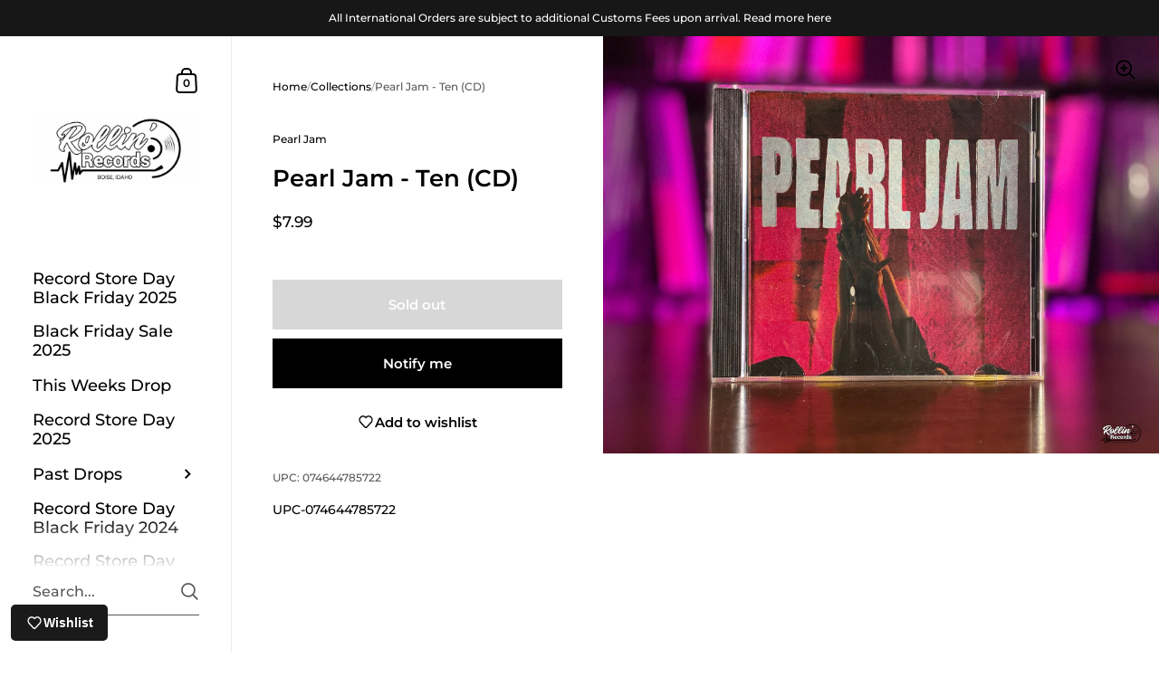

--- FILE ---
content_type: text/html; charset=utf-8
request_url: https://rollinrecs.com/products/pearl-jam-10-cd
body_size: 44901
content:
<!doctype html><html class="no-js" lang="en" dir="ltr">
  <head>
    <meta charset="utf-8">
    <meta http-equiv="X-UA-Compatible" content="IE=edge,chrome=1">
    <meta name="viewport" content="width=device-width, initial-scale=1.0, height=device-height, minimum-scale=1.0"><title>Pearl Jam - Ten (CD) &ndash; Rollin&#39; Records
</title><meta name="description" content="UPC-074644785722  ">

<meta property="og:site_name" content="Rollin&#39; Records">
<meta property="og:url" content="https://rollinrecs.com/products/pearl-jam-10-cd">
<meta property="og:title" content="Pearl Jam - Ten (CD)">
<meta property="og:type" content="product">
<meta property="og:description" content="UPC-074644785722  "><meta property="og:image" content="http://rollinrecs.com/cdn/shop/products/IMG_9935-_W.jpg?v=1669307469">
  <meta property="og:image:secure_url" content="https://rollinrecs.com/cdn/shop/products/IMG_9935-_W.jpg?v=1669307469">
  <meta property="og:image:width" content="4032">
  <meta property="og:image:height" content="3024"><meta property="og:price:amount" content="7.99">
  <meta property="og:price:currency" content="USD"><meta name="twitter:site" content="@rollinrecs"><meta name="twitter:card" content="summary_large_image">
<meta name="twitter:title" content="Pearl Jam - Ten (CD)">
<meta name="twitter:description" content="UPC-074644785722  "><script type="application/ld+json">
  [
    {
      "@context": "https://schema.org",
      "@type": "WebSite",
      "name": "Rollin\u0026#39; Records",
      "url": "https:\/\/rollinrecs.com"
    },
    {
      "@context": "https://schema.org",
      "@type": "Organization",
      "name": "Rollin\u0026#39; Records",
      "url": "https:\/\/rollinrecs.com"
    }
  ]
</script>

<script type="application/ld+json">
{
  "@context": "http://schema.org",
  "@type": "BreadcrumbList",
  "itemListElement": [
    {
      "@type": "ListItem",
      "position": 1,
      "name": "Home",
      "item": "https://rollinrecs.com"
    },{
        "@type": "ListItem",
        "position": 2,
        "name": "Pearl Jam - Ten (CD)",
        "item": "https://rollinrecs.com/products/pearl-jam-10-cd"
      }]
}
</script><script type="application/ld+json">
  {
    "@context": "http://schema.org",
    "@type": "Product",
    "name": "Pearl Jam - Ten (CD)",
    "url": "https:\/\/rollinrecs.com\/products\/pearl-jam-10-cd",
    "offers": [{
          "@type" : "Offer","gtin12": 074644785722,"availability" : "http://schema.org/OutOfStock",
          "price" : 7.99,
          "priceCurrency" : "USD",
          "url" : "https:\/\/rollinrecs.com\/products\/pearl-jam-10-cd?variant=43604201931009"
        }
],
    "brand": {
      "@type": "Brand",
      "name": "Pearl Jam"
    },
    "description": "UPC-074644785722\n ",
    "category": "",
    "image": {
      "@type": "ImageObject",
      "url": "https:\/\/rollinrecs.com\/cdn\/shop\/products\/IMG_9935-_W.jpg?v=1669307469",
      "image": "https:\/\/rollinrecs.com\/cdn\/shop\/products\/IMG_9935-_W.jpg?v=1669307469",
      "name": "Pearl Jam - Ten (CD)",
      "width": "4032",
      "height": "3024"
    }
  }
  </script><link rel="canonical" href="https://rollinrecs.com/products/pearl-jam-10-cd">

    <link rel="preconnect" href="https://cdn.shopify.com"><link rel="preconnect" href="https://fonts.shopifycdn.com" crossorigin><link href="//rollinrecs.com/cdn/shop/t/9/assets/theme.css?v=25251717489336841321681501374" as="style" rel="preload"><link href="//rollinrecs.com/cdn/shop/t/9/assets/section-sidebar.css?v=78590617930844620621681501374" as="style" rel="preload"><link href="//rollinrecs.com/cdn/shop/t/9/assets/component-product-item.css?v=33426877901028529491681501373" as="style" rel="preload"><link href="//rollinrecs.com/cdn/shop/t/9/assets/section-main-product.css?v=146814088400138971001681572791" as="style" rel="preload"><link rel="preload" as="image" href="//rollinrecs.com/cdn/shop/products/IMG_9935-_W.jpg?v=1669307469&width=480" imagesrcset="//rollinrecs.com/cdn/shop/products/IMG_9935-_W.jpg?v=1669307469&width=360 360w,//rollinrecs.com/cdn/shop/products/IMG_9935-_W.jpg?v=1669307469&width=480 480w,//rollinrecs.com/cdn/shop/products/IMG_9935-_W.jpg?v=1669307469&width=640 640w,//rollinrecs.com/cdn/shop/products/IMG_9935-_W.jpg?v=1669307469&width=840 840w,//rollinrecs.com/cdn/shop/products/IMG_9935-_W.jpg?v=1669307469&width=1080 1080w,//rollinrecs.com/cdn/shop/products/IMG_9935-_W.jpg?v=1669307469&width=1280 1280w,//rollinrecs.com/cdn/shop/products/IMG_9935-_W.jpg?v=1669307469&width=1540 1540w,//rollinrecs.com/cdn/shop/products/IMG_9935-_W.jpg?v=1669307469&width=1860 1860w,//rollinrecs.com/cdn/shop/products/IMG_9935-_W.jpg?v=1669307469&width=2100 2100w" imagesizes="(max-width: 767px) 100vw, 70vw"><link rel="preload" href="//rollinrecs.com/cdn/fonts/montserrat/montserrat_n6.1326b3e84230700ef15b3a29fb520639977513e0.woff2" as="font" type="font/woff2" crossorigin><link rel="preload" href="//rollinrecs.com/cdn/fonts/montserrat/montserrat_n5.07ef3781d9c78c8b93c98419da7ad4fbeebb6635.woff2" as="font" type="font/woff2" crossorigin><style type="text/css">@font-face {
  font-family: Montserrat;
  font-weight: 600;
  font-style: normal;
  font-display: swap;
  src: url("//rollinrecs.com/cdn/fonts/montserrat/montserrat_n6.1326b3e84230700ef15b3a29fb520639977513e0.woff2") format("woff2"),
       url("//rollinrecs.com/cdn/fonts/montserrat/montserrat_n6.652f051080eb14192330daceed8cd53dfdc5ead9.woff") format("woff");
}
@font-face {
  font-family: Montserrat;
  font-weight: 500;
  font-style: normal;
  font-display: swap;
  src: url("//rollinrecs.com/cdn/fonts/montserrat/montserrat_n5.07ef3781d9c78c8b93c98419da7ad4fbeebb6635.woff2") format("woff2"),
       url("//rollinrecs.com/cdn/fonts/montserrat/montserrat_n5.adf9b4bd8b0e4f55a0b203cdd84512667e0d5e4d.woff") format("woff");
}
@font-face {
  font-family: Montserrat;
  font-weight: 500;
  font-style: normal;
  font-display: swap;
  src: url("//rollinrecs.com/cdn/fonts/montserrat/montserrat_n5.07ef3781d9c78c8b93c98419da7ad4fbeebb6635.woff2") format("woff2"),
       url("//rollinrecs.com/cdn/fonts/montserrat/montserrat_n5.adf9b4bd8b0e4f55a0b203cdd84512667e0d5e4d.woff") format("woff");
}
@font-face {
  font-family: Montserrat;
  font-weight: 600;
  font-style: normal;
  font-display: swap;
  src: url("//rollinrecs.com/cdn/fonts/montserrat/montserrat_n6.1326b3e84230700ef15b3a29fb520639977513e0.woff2") format("woff2"),
       url("//rollinrecs.com/cdn/fonts/montserrat/montserrat_n6.652f051080eb14192330daceed8cd53dfdc5ead9.woff") format("woff");
}
@font-face {
  font-family: Montserrat;
  font-weight: 700;
  font-style: normal;
  font-display: swap;
  src: url("//rollinrecs.com/cdn/fonts/montserrat/montserrat_n7.3c434e22befd5c18a6b4afadb1e3d77c128c7939.woff2") format("woff2"),
       url("//rollinrecs.com/cdn/fonts/montserrat/montserrat_n7.5d9fa6e2cae713c8fb539a9876489d86207fe957.woff") format("woff");
}
@font-face {
  font-family: Montserrat;
  font-weight: 500;
  font-style: italic;
  font-display: swap;
  src: url("//rollinrecs.com/cdn/fonts/montserrat/montserrat_i5.d3a783eb0cc26f2fda1e99d1dfec3ebaea1dc164.woff2") format("woff2"),
       url("//rollinrecs.com/cdn/fonts/montserrat/montserrat_i5.76d414ea3d56bb79ef992a9c62dce2e9063bc062.woff") format("woff");
}
@font-face {
  font-family: Montserrat;
  font-weight: 700;
  font-style: italic;
  font-display: swap;
  src: url("//rollinrecs.com/cdn/fonts/montserrat/montserrat_i7.a0d4a463df4f146567d871890ffb3c80408e7732.woff2") format("woff2"),
       url("//rollinrecs.com/cdn/fonts/montserrat/montserrat_i7.f6ec9f2a0681acc6f8152c40921d2a4d2e1a2c78.woff") format("woff");
}
:root {

    /* Color variables - SIDEBAR */

    --color-sidebar-bg: 255, 255, 255;
    --color-sidebar-mobile-border: #e0e0e0;

    --color-sidebar-txt: 0, 0, 0;
    --color-sidebar-txt-foreground: 255, 255, 255;

    --color-sidebar-accent: 255, 0, 0;
    --color-sidebar-accent-foreground: 255, 255, 255;

    /* Color variables - BODY */

    --color-body-bg: 255, 255, 255;

    --color-body-txt: 0, 0, 0;
    --color-body-txt-foreground: 255, 255, 255;

    --color-body-accent: 255, 0, 0;
    --color-body-accent-foreground: 255, 255, 255;

    /* Color variables - FOOTER */

    --color-footer-bg: 13, 13, 13;
    --color-footer-txt: 255, 255, 255;
    --color-footer-accent: 144, 144, 144;

    /* Color variables - SPI */

    --color-body-text: #000000;
    --color-body: #ffffff;
    --color-bg: #ffffff;

    /* Font variables */

    --base-headings-size: 22;
    --base-body-size: 14;
    --base-body-size-alt: 18;

    --font-stack-headings: Montserrat, sans-serif;
    --font-weight-headings: 600;
    --font-style-headings: normal;

    --font-stack-body: Montserrat, sans-serif;
    --font-weight-body: 500;
    --font-style-body: normal;--font-weight-body-medium: 500;--font-weight-body-semibold: 600;

    --font-weight-body-bold: 700;

    /* Layout */
    --vertical-padding-base: 100px;
    --horizontal-padding-base: 90px;
    --grid-gutter-base: 40px;

  }

  select, .regular-select-cover {
    background-image: url("data:image/svg+xml,%3Csvg class='svg symbol symbol--arrow' xmlns='http://www.w3.org/2000/svg' width='24' height='24' fill='none'%3E%3Cpath fill-rule='evenodd' d='M13.828 14.414l4-4L16.414 9l-4 4-4-4L7 10.414l5.414 5.414 1.414-1.414z' fill='%23000000'%3E%3C/path%3E%3C/svg%3E") !important;
  }
  .sidebar-element .regular-select-cover,
  .sidebar-element select {
    background-image: url("data:image/svg+xml,%3Csvg class='svg symbol symbol--arrow' xmlns='http://www.w3.org/2000/svg' width='24' height='24' fill='none'%3E%3Cpath fill-rule='evenodd' d='M13.828 14.414l4-4L16.414 9l-4 4-4-4L7 10.414l5.414 5.414 1.414-1.414z' fill='%23000000'%3E%3C/path%3E%3C/svg%3E") !important;
  }
  .footer .regular-select-cover {
    background-image: url("data:image/svg+xml,%3Csvg class='svg symbol symbol--arrow' xmlns='http://www.w3.org/2000/svg' width='24' height='24' fill='none'%3E%3Cpath fill-rule='evenodd' d='M13.828 14.414l4-4L16.414 9l-4 4-4-4L7 10.414l5.414 5.414 1.414-1.414z' fill='%23ffffff'%3E%3C/path%3E%3C/svg%3E") !important;
  }
  
</style><link href="//rollinrecs.com/cdn/shop/t/9/assets/theme.css?v=25251717489336841321681501374" rel="stylesheet" type="text/css" media="all" />

    <script>window.performance && window.performance.mark && window.performance.mark('shopify.content_for_header.start');</script><meta name="google-site-verification" content="R-P6quqgGzSGAsJAFrOE2ukoPl13lm0kSOME89ADNwg">
<meta name="google-site-verification" content="LZMlUryJpr-D5fmBeX4NuCYRhq2vzzUm01ewKCf2f5k">
<meta name="facebook-domain-verification" content="owsnr0shgd7wkyhk0vc72uy57eaqqv">
<meta id="shopify-digital-wallet" name="shopify-digital-wallet" content="/50885558458/digital_wallets/dialog">
<meta name="shopify-checkout-api-token" content="6887117aa11fdba03f41f93a6f546348">
<link rel="alternate" type="application/json+oembed" href="https://rollinrecs.com/products/pearl-jam-10-cd.oembed">
<script async="async" src="/checkouts/internal/preloads.js?locale=en-US"></script>
<link rel="preconnect" href="https://shop.app" crossorigin="anonymous">
<script async="async" src="https://shop.app/checkouts/internal/preloads.js?locale=en-US&shop_id=50885558458" crossorigin="anonymous"></script>
<script id="apple-pay-shop-capabilities" type="application/json">{"shopId":50885558458,"countryCode":"US","currencyCode":"USD","merchantCapabilities":["supports3DS"],"merchantId":"gid:\/\/shopify\/Shop\/50885558458","merchantName":"Rollin' Records","requiredBillingContactFields":["postalAddress","email"],"requiredShippingContactFields":["postalAddress","email"],"shippingType":"shipping","supportedNetworks":["visa","masterCard","amex","discover","elo","jcb"],"total":{"type":"pending","label":"Rollin' Records","amount":"1.00"},"shopifyPaymentsEnabled":true,"supportsSubscriptions":true}</script>
<script id="shopify-features" type="application/json">{"accessToken":"6887117aa11fdba03f41f93a6f546348","betas":["rich-media-storefront-analytics"],"domain":"rollinrecs.com","predictiveSearch":true,"shopId":50885558458,"locale":"en"}</script>
<script>var Shopify = Shopify || {};
Shopify.shop = "rollinrecords.myshopify.com";
Shopify.locale = "en";
Shopify.currency = {"active":"USD","rate":"1.0"};
Shopify.country = "US";
Shopify.theme = {"name":"(latest) Updated copy of Kingdom - New Production","id":136651473153,"schema_name":"Kingdom","schema_version":"5.0.0","theme_store_id":725,"role":"main"};
Shopify.theme.handle = "null";
Shopify.theme.style = {"id":null,"handle":null};
Shopify.cdnHost = "rollinrecs.com/cdn";
Shopify.routes = Shopify.routes || {};
Shopify.routes.root = "/";</script>
<script type="module">!function(o){(o.Shopify=o.Shopify||{}).modules=!0}(window);</script>
<script>!function(o){function n(){var o=[];function n(){o.push(Array.prototype.slice.apply(arguments))}return n.q=o,n}var t=o.Shopify=o.Shopify||{};t.loadFeatures=n(),t.autoloadFeatures=n()}(window);</script>
<script>
  window.ShopifyPay = window.ShopifyPay || {};
  window.ShopifyPay.apiHost = "shop.app\/pay";
  window.ShopifyPay.redirectState = null;
</script>
<script id="shop-js-analytics" type="application/json">{"pageType":"product"}</script>
<script defer="defer" async type="module" src="//rollinrecs.com/cdn/shopifycloud/shop-js/modules/v2/client.init-shop-cart-sync_BT-GjEfc.en.esm.js"></script>
<script defer="defer" async type="module" src="//rollinrecs.com/cdn/shopifycloud/shop-js/modules/v2/chunk.common_D58fp_Oc.esm.js"></script>
<script defer="defer" async type="module" src="//rollinrecs.com/cdn/shopifycloud/shop-js/modules/v2/chunk.modal_xMitdFEc.esm.js"></script>
<script type="module">
  await import("//rollinrecs.com/cdn/shopifycloud/shop-js/modules/v2/client.init-shop-cart-sync_BT-GjEfc.en.esm.js");
await import("//rollinrecs.com/cdn/shopifycloud/shop-js/modules/v2/chunk.common_D58fp_Oc.esm.js");
await import("//rollinrecs.com/cdn/shopifycloud/shop-js/modules/v2/chunk.modal_xMitdFEc.esm.js");

  window.Shopify.SignInWithShop?.initShopCartSync?.({"fedCMEnabled":true,"windoidEnabled":true});

</script>
<script>
  window.Shopify = window.Shopify || {};
  if (!window.Shopify.featureAssets) window.Shopify.featureAssets = {};
  window.Shopify.featureAssets['shop-js'] = {"shop-cart-sync":["modules/v2/client.shop-cart-sync_DZOKe7Ll.en.esm.js","modules/v2/chunk.common_D58fp_Oc.esm.js","modules/v2/chunk.modal_xMitdFEc.esm.js"],"init-fed-cm":["modules/v2/client.init-fed-cm_B6oLuCjv.en.esm.js","modules/v2/chunk.common_D58fp_Oc.esm.js","modules/v2/chunk.modal_xMitdFEc.esm.js"],"shop-cash-offers":["modules/v2/client.shop-cash-offers_D2sdYoxE.en.esm.js","modules/v2/chunk.common_D58fp_Oc.esm.js","modules/v2/chunk.modal_xMitdFEc.esm.js"],"shop-login-button":["modules/v2/client.shop-login-button_QeVjl5Y3.en.esm.js","modules/v2/chunk.common_D58fp_Oc.esm.js","modules/v2/chunk.modal_xMitdFEc.esm.js"],"pay-button":["modules/v2/client.pay-button_DXTOsIq6.en.esm.js","modules/v2/chunk.common_D58fp_Oc.esm.js","modules/v2/chunk.modal_xMitdFEc.esm.js"],"shop-button":["modules/v2/client.shop-button_DQZHx9pm.en.esm.js","modules/v2/chunk.common_D58fp_Oc.esm.js","modules/v2/chunk.modal_xMitdFEc.esm.js"],"avatar":["modules/v2/client.avatar_BTnouDA3.en.esm.js"],"init-windoid":["modules/v2/client.init-windoid_CR1B-cfM.en.esm.js","modules/v2/chunk.common_D58fp_Oc.esm.js","modules/v2/chunk.modal_xMitdFEc.esm.js"],"init-shop-for-new-customer-accounts":["modules/v2/client.init-shop-for-new-customer-accounts_C_vY_xzh.en.esm.js","modules/v2/client.shop-login-button_QeVjl5Y3.en.esm.js","modules/v2/chunk.common_D58fp_Oc.esm.js","modules/v2/chunk.modal_xMitdFEc.esm.js"],"init-shop-email-lookup-coordinator":["modules/v2/client.init-shop-email-lookup-coordinator_BI7n9ZSv.en.esm.js","modules/v2/chunk.common_D58fp_Oc.esm.js","modules/v2/chunk.modal_xMitdFEc.esm.js"],"init-shop-cart-sync":["modules/v2/client.init-shop-cart-sync_BT-GjEfc.en.esm.js","modules/v2/chunk.common_D58fp_Oc.esm.js","modules/v2/chunk.modal_xMitdFEc.esm.js"],"shop-toast-manager":["modules/v2/client.shop-toast-manager_DiYdP3xc.en.esm.js","modules/v2/chunk.common_D58fp_Oc.esm.js","modules/v2/chunk.modal_xMitdFEc.esm.js"],"init-customer-accounts":["modules/v2/client.init-customer-accounts_D9ZNqS-Q.en.esm.js","modules/v2/client.shop-login-button_QeVjl5Y3.en.esm.js","modules/v2/chunk.common_D58fp_Oc.esm.js","modules/v2/chunk.modal_xMitdFEc.esm.js"],"init-customer-accounts-sign-up":["modules/v2/client.init-customer-accounts-sign-up_iGw4briv.en.esm.js","modules/v2/client.shop-login-button_QeVjl5Y3.en.esm.js","modules/v2/chunk.common_D58fp_Oc.esm.js","modules/v2/chunk.modal_xMitdFEc.esm.js"],"shop-follow-button":["modules/v2/client.shop-follow-button_CqMgW2wH.en.esm.js","modules/v2/chunk.common_D58fp_Oc.esm.js","modules/v2/chunk.modal_xMitdFEc.esm.js"],"checkout-modal":["modules/v2/client.checkout-modal_xHeaAweL.en.esm.js","modules/v2/chunk.common_D58fp_Oc.esm.js","modules/v2/chunk.modal_xMitdFEc.esm.js"],"shop-login":["modules/v2/client.shop-login_D91U-Q7h.en.esm.js","modules/v2/chunk.common_D58fp_Oc.esm.js","modules/v2/chunk.modal_xMitdFEc.esm.js"],"lead-capture":["modules/v2/client.lead-capture_BJmE1dJe.en.esm.js","modules/v2/chunk.common_D58fp_Oc.esm.js","modules/v2/chunk.modal_xMitdFEc.esm.js"],"payment-terms":["modules/v2/client.payment-terms_Ci9AEqFq.en.esm.js","modules/v2/chunk.common_D58fp_Oc.esm.js","modules/v2/chunk.modal_xMitdFEc.esm.js"]};
</script>
<script>(function() {
  var isLoaded = false;
  function asyncLoad() {
    if (isLoaded) return;
    isLoaded = true;
    var urls = ["https:\/\/cdn.shopify.com\/s\/files\/1\/0508\/8555\/8458\/t\/9\/assets\/globo.options.init.js?v=1681572699\u0026shop=rollinrecords.myshopify.com","https:\/\/js.smile.io\/v1\/smile-shopify.js?shop=rollinrecords.myshopify.com","https:\/\/shopify-widget.route.com\/shopify.widget.js?shop=rollinrecords.myshopify.com","https:\/\/wisepops.net\/loader.js?v=2\u0026h=bEnsogBWqw\u0026shop=rollinrecords.myshopify.com","https:\/\/shopify-extension.getredo.com\/main.js?widget_id=n0x7yvdjhe6oatv\u0026shop=rollinrecords.myshopify.com"];
    for (var i = 0; i < urls.length; i++) {
      var s = document.createElement('script');
      s.type = 'text/javascript';
      s.async = true;
      s.src = urls[i];
      var x = document.getElementsByTagName('script')[0];
      x.parentNode.insertBefore(s, x);
    }
  };
  if(window.attachEvent) {
    window.attachEvent('onload', asyncLoad);
  } else {
    window.addEventListener('load', asyncLoad, false);
  }
})();</script>
<script id="__st">var __st={"a":50885558458,"offset":-25200,"reqid":"39f21879-cd6a-4d22-8539-e06d984cfd08-1769447032","pageurl":"rollinrecs.com\/products\/pearl-jam-10-cd","u":"1dbd02b19466","p":"product","rtyp":"product","rid":7920223420673};</script>
<script>window.ShopifyPaypalV4VisibilityTracking = true;</script>
<script id="captcha-bootstrap">!function(){'use strict';const t='contact',e='account',n='new_comment',o=[[t,t],['blogs',n],['comments',n],[t,'customer']],c=[[e,'customer_login'],[e,'guest_login'],[e,'recover_customer_password'],[e,'create_customer']],r=t=>t.map((([t,e])=>`form[action*='/${t}']:not([data-nocaptcha='true']) input[name='form_type'][value='${e}']`)).join(','),a=t=>()=>t?[...document.querySelectorAll(t)].map((t=>t.form)):[];function s(){const t=[...o],e=r(t);return a(e)}const i='password',u='form_key',d=['recaptcha-v3-token','g-recaptcha-response','h-captcha-response',i],f=()=>{try{return window.sessionStorage}catch{return}},m='__shopify_v',_=t=>t.elements[u];function p(t,e,n=!1){try{const o=window.sessionStorage,c=JSON.parse(o.getItem(e)),{data:r}=function(t){const{data:e,action:n}=t;return t[m]||n?{data:e,action:n}:{data:t,action:n}}(c);for(const[e,n]of Object.entries(r))t.elements[e]&&(t.elements[e].value=n);n&&o.removeItem(e)}catch(o){console.error('form repopulation failed',{error:o})}}const l='form_type',E='cptcha';function T(t){t.dataset[E]=!0}const w=window,h=w.document,L='Shopify',v='ce_forms',y='captcha';let A=!1;((t,e)=>{const n=(g='f06e6c50-85a8-45c8-87d0-21a2b65856fe',I='https://cdn.shopify.com/shopifycloud/storefront-forms-hcaptcha/ce_storefront_forms_captcha_hcaptcha.v1.5.2.iife.js',D={infoText:'Protected by hCaptcha',privacyText:'Privacy',termsText:'Terms'},(t,e,n)=>{const o=w[L][v],c=o.bindForm;if(c)return c(t,g,e,D).then(n);var r;o.q.push([[t,g,e,D],n]),r=I,A||(h.body.append(Object.assign(h.createElement('script'),{id:'captcha-provider',async:!0,src:r})),A=!0)});var g,I,D;w[L]=w[L]||{},w[L][v]=w[L][v]||{},w[L][v].q=[],w[L][y]=w[L][y]||{},w[L][y].protect=function(t,e){n(t,void 0,e),T(t)},Object.freeze(w[L][y]),function(t,e,n,w,h,L){const[v,y,A,g]=function(t,e,n){const i=e?o:[],u=t?c:[],d=[...i,...u],f=r(d),m=r(i),_=r(d.filter((([t,e])=>n.includes(e))));return[a(f),a(m),a(_),s()]}(w,h,L),I=t=>{const e=t.target;return e instanceof HTMLFormElement?e:e&&e.form},D=t=>v().includes(t);t.addEventListener('submit',(t=>{const e=I(t);if(!e)return;const n=D(e)&&!e.dataset.hcaptchaBound&&!e.dataset.recaptchaBound,o=_(e),c=g().includes(e)&&(!o||!o.value);(n||c)&&t.preventDefault(),c&&!n&&(function(t){try{if(!f())return;!function(t){const e=f();if(!e)return;const n=_(t);if(!n)return;const o=n.value;o&&e.removeItem(o)}(t);const e=Array.from(Array(32),(()=>Math.random().toString(36)[2])).join('');!function(t,e){_(t)||t.append(Object.assign(document.createElement('input'),{type:'hidden',name:u})),t.elements[u].value=e}(t,e),function(t,e){const n=f();if(!n)return;const o=[...t.querySelectorAll(`input[type='${i}']`)].map((({name:t})=>t)),c=[...d,...o],r={};for(const[a,s]of new FormData(t).entries())c.includes(a)||(r[a]=s);n.setItem(e,JSON.stringify({[m]:1,action:t.action,data:r}))}(t,e)}catch(e){console.error('failed to persist form',e)}}(e),e.submit())}));const S=(t,e)=>{t&&!t.dataset[E]&&(n(t,e.some((e=>e===t))),T(t))};for(const o of['focusin','change'])t.addEventListener(o,(t=>{const e=I(t);D(e)&&S(e,y())}));const B=e.get('form_key'),M=e.get(l),P=B&&M;t.addEventListener('DOMContentLoaded',(()=>{const t=y();if(P)for(const e of t)e.elements[l].value===M&&p(e,B);[...new Set([...A(),...v().filter((t=>'true'===t.dataset.shopifyCaptcha))])].forEach((e=>S(e,t)))}))}(h,new URLSearchParams(w.location.search),n,t,e,['guest_login'])})(!0,!0)}();</script>
<script integrity="sha256-4kQ18oKyAcykRKYeNunJcIwy7WH5gtpwJnB7kiuLZ1E=" data-source-attribution="shopify.loadfeatures" defer="defer" src="//rollinrecs.com/cdn/shopifycloud/storefront/assets/storefront/load_feature-a0a9edcb.js" crossorigin="anonymous"></script>
<script crossorigin="anonymous" defer="defer" src="//rollinrecs.com/cdn/shopifycloud/storefront/assets/shopify_pay/storefront-65b4c6d7.js?v=20250812"></script>
<script data-source-attribution="shopify.dynamic_checkout.dynamic.init">var Shopify=Shopify||{};Shopify.PaymentButton=Shopify.PaymentButton||{isStorefrontPortableWallets:!0,init:function(){window.Shopify.PaymentButton.init=function(){};var t=document.createElement("script");t.src="https://rollinrecs.com/cdn/shopifycloud/portable-wallets/latest/portable-wallets.en.js",t.type="module",document.head.appendChild(t)}};
</script>
<script data-source-attribution="shopify.dynamic_checkout.buyer_consent">
  function portableWalletsHideBuyerConsent(e){var t=document.getElementById("shopify-buyer-consent"),n=document.getElementById("shopify-subscription-policy-button");t&&n&&(t.classList.add("hidden"),t.setAttribute("aria-hidden","true"),n.removeEventListener("click",e))}function portableWalletsShowBuyerConsent(e){var t=document.getElementById("shopify-buyer-consent"),n=document.getElementById("shopify-subscription-policy-button");t&&n&&(t.classList.remove("hidden"),t.removeAttribute("aria-hidden"),n.addEventListener("click",e))}window.Shopify?.PaymentButton&&(window.Shopify.PaymentButton.hideBuyerConsent=portableWalletsHideBuyerConsent,window.Shopify.PaymentButton.showBuyerConsent=portableWalletsShowBuyerConsent);
</script>
<script>
  function portableWalletsCleanup(e){e&&e.src&&console.error("Failed to load portable wallets script "+e.src);var t=document.querySelectorAll("shopify-accelerated-checkout .shopify-payment-button__skeleton, shopify-accelerated-checkout-cart .wallet-cart-button__skeleton"),e=document.getElementById("shopify-buyer-consent");for(let e=0;e<t.length;e++)t[e].remove();e&&e.remove()}function portableWalletsNotLoadedAsModule(e){e instanceof ErrorEvent&&"string"==typeof e.message&&e.message.includes("import.meta")&&"string"==typeof e.filename&&e.filename.includes("portable-wallets")&&(window.removeEventListener("error",portableWalletsNotLoadedAsModule),window.Shopify.PaymentButton.failedToLoad=e,"loading"===document.readyState?document.addEventListener("DOMContentLoaded",window.Shopify.PaymentButton.init):window.Shopify.PaymentButton.init())}window.addEventListener("error",portableWalletsNotLoadedAsModule);
</script>

<script type="module" src="https://rollinrecs.com/cdn/shopifycloud/portable-wallets/latest/portable-wallets.en.js" onError="portableWalletsCleanup(this)" crossorigin="anonymous"></script>
<script nomodule>
  document.addEventListener("DOMContentLoaded", portableWalletsCleanup);
</script>

<link id="shopify-accelerated-checkout-styles" rel="stylesheet" media="screen" href="https://rollinrecs.com/cdn/shopifycloud/portable-wallets/latest/accelerated-checkout-backwards-compat.css" crossorigin="anonymous">
<style id="shopify-accelerated-checkout-cart">
        #shopify-buyer-consent {
  margin-top: 1em;
  display: inline-block;
  width: 100%;
}

#shopify-buyer-consent.hidden {
  display: none;
}

#shopify-subscription-policy-button {
  background: none;
  border: none;
  padding: 0;
  text-decoration: underline;
  font-size: inherit;
  cursor: pointer;
}

#shopify-subscription-policy-button::before {
  box-shadow: none;
}

      </style>

<script>window.performance && window.performance.mark && window.performance.mark('shopify.content_for_header.end');</script>
<noscript>
      <link rel="stylesheet" href="//rollinrecs.com/cdn/shop/t/9/assets/theme-noscript.css?v=123003003821296204761681501374">
    </noscript>

    <script>
      const ProductGalleryResizeHelper = productGallery => {
        if ( ( window.innerWidth >= 768 && productGallery.classList.contains('product-gallery--slider') ) || ( window.innerWidth < 1024 && window.innerWidth >= 768 ) ) {
          productGallery.querySelectorAll('.lazy-image').forEach(elm=>{
            const gutter = "image"==elm.parentNode.dataset.productMediaType||1024>window.innerWidth?0:productGallery.classList.contains("product-gallery--thumbnails")?productGallery.classList.contains("product-gallery--gutter")?110:100:productGallery.classList.contains("product-gallery--gutter")?70:50;
            elm.parentNode.style.width = ( ( productGallery.offsetHeight - gutter ) * elm.dataset.ratio ) + 'px';
          });
        } else {
          productGallery.querySelectorAll('.lazy-image').forEach(elm=>{
            elm.parentNode.style.width = '';
          });
        }
      }
    </script>

    <script id="docapp-volume-speedup">
      (() => { if (!document.documentElement.innerHTML.includes('\\/shop' + '\\/js' + '\\/shopdocs-volume-discounts.min.js') || window.shopdocsVolumeDiscountsAppLoaded) return; let script = document.createElement('script'); script.src = "https://d2e5xyzdl0rkli.cloudfront.net/shop/js/shopdocs-volume-discounts.min.js?shop=rollinrecords.myshopify.com"; document.getElementById('docapp-volume-speedup').after(script); })();
    </script>
  <script src="https://cdn.shopify.com/extensions/019b92df-1966-750c-943d-a8ced4b05ac2/option-cli3-369/assets/gpomain.js" type="text/javascript" defer="defer"></script>
<link href="https://monorail-edge.shopifysvc.com" rel="dns-prefetch">
<script>(function(){if ("sendBeacon" in navigator && "performance" in window) {try {var session_token_from_headers = performance.getEntriesByType('navigation')[0].serverTiming.find(x => x.name == '_s').description;} catch {var session_token_from_headers = undefined;}var session_cookie_matches = document.cookie.match(/_shopify_s=([^;]*)/);var session_token_from_cookie = session_cookie_matches && session_cookie_matches.length === 2 ? session_cookie_matches[1] : "";var session_token = session_token_from_headers || session_token_from_cookie || "";function handle_abandonment_event(e) {var entries = performance.getEntries().filter(function(entry) {return /monorail-edge.shopifysvc.com/.test(entry.name);});if (!window.abandonment_tracked && entries.length === 0) {window.abandonment_tracked = true;var currentMs = Date.now();var navigation_start = performance.timing.navigationStart;var payload = {shop_id: 50885558458,url: window.location.href,navigation_start,duration: currentMs - navigation_start,session_token,page_type: "product"};window.navigator.sendBeacon("https://monorail-edge.shopifysvc.com/v1/produce", JSON.stringify({schema_id: "online_store_buyer_site_abandonment/1.1",payload: payload,metadata: {event_created_at_ms: currentMs,event_sent_at_ms: currentMs}}));}}window.addEventListener('pagehide', handle_abandonment_event);}}());</script>
<script id="web-pixels-manager-setup">(function e(e,d,r,n,o){if(void 0===o&&(o={}),!Boolean(null===(a=null===(i=window.Shopify)||void 0===i?void 0:i.analytics)||void 0===a?void 0:a.replayQueue)){var i,a;window.Shopify=window.Shopify||{};var t=window.Shopify;t.analytics=t.analytics||{};var s=t.analytics;s.replayQueue=[],s.publish=function(e,d,r){return s.replayQueue.push([e,d,r]),!0};try{self.performance.mark("wpm:start")}catch(e){}var l=function(){var e={modern:/Edge?\/(1{2}[4-9]|1[2-9]\d|[2-9]\d{2}|\d{4,})\.\d+(\.\d+|)|Firefox\/(1{2}[4-9]|1[2-9]\d|[2-9]\d{2}|\d{4,})\.\d+(\.\d+|)|Chrom(ium|e)\/(9{2}|\d{3,})\.\d+(\.\d+|)|(Maci|X1{2}).+ Version\/(15\.\d+|(1[6-9]|[2-9]\d|\d{3,})\.\d+)([,.]\d+|)( \(\w+\)|)( Mobile\/\w+|) Safari\/|Chrome.+OPR\/(9{2}|\d{3,})\.\d+\.\d+|(CPU[ +]OS|iPhone[ +]OS|CPU[ +]iPhone|CPU IPhone OS|CPU iPad OS)[ +]+(15[._]\d+|(1[6-9]|[2-9]\d|\d{3,})[._]\d+)([._]\d+|)|Android:?[ /-](13[3-9]|1[4-9]\d|[2-9]\d{2}|\d{4,})(\.\d+|)(\.\d+|)|Android.+Firefox\/(13[5-9]|1[4-9]\d|[2-9]\d{2}|\d{4,})\.\d+(\.\d+|)|Android.+Chrom(ium|e)\/(13[3-9]|1[4-9]\d|[2-9]\d{2}|\d{4,})\.\d+(\.\d+|)|SamsungBrowser\/([2-9]\d|\d{3,})\.\d+/,legacy:/Edge?\/(1[6-9]|[2-9]\d|\d{3,})\.\d+(\.\d+|)|Firefox\/(5[4-9]|[6-9]\d|\d{3,})\.\d+(\.\d+|)|Chrom(ium|e)\/(5[1-9]|[6-9]\d|\d{3,})\.\d+(\.\d+|)([\d.]+$|.*Safari\/(?![\d.]+ Edge\/[\d.]+$))|(Maci|X1{2}).+ Version\/(10\.\d+|(1[1-9]|[2-9]\d|\d{3,})\.\d+)([,.]\d+|)( \(\w+\)|)( Mobile\/\w+|) Safari\/|Chrome.+OPR\/(3[89]|[4-9]\d|\d{3,})\.\d+\.\d+|(CPU[ +]OS|iPhone[ +]OS|CPU[ +]iPhone|CPU IPhone OS|CPU iPad OS)[ +]+(10[._]\d+|(1[1-9]|[2-9]\d|\d{3,})[._]\d+)([._]\d+|)|Android:?[ /-](13[3-9]|1[4-9]\d|[2-9]\d{2}|\d{4,})(\.\d+|)(\.\d+|)|Mobile Safari.+OPR\/([89]\d|\d{3,})\.\d+\.\d+|Android.+Firefox\/(13[5-9]|1[4-9]\d|[2-9]\d{2}|\d{4,})\.\d+(\.\d+|)|Android.+Chrom(ium|e)\/(13[3-9]|1[4-9]\d|[2-9]\d{2}|\d{4,})\.\d+(\.\d+|)|Android.+(UC? ?Browser|UCWEB|U3)[ /]?(15\.([5-9]|\d{2,})|(1[6-9]|[2-9]\d|\d{3,})\.\d+)\.\d+|SamsungBrowser\/(5\.\d+|([6-9]|\d{2,})\.\d+)|Android.+MQ{2}Browser\/(14(\.(9|\d{2,})|)|(1[5-9]|[2-9]\d|\d{3,})(\.\d+|))(\.\d+|)|K[Aa][Ii]OS\/(3\.\d+|([4-9]|\d{2,})\.\d+)(\.\d+|)/},d=e.modern,r=e.legacy,n=navigator.userAgent;return n.match(d)?"modern":n.match(r)?"legacy":"unknown"}(),u="modern"===l?"modern":"legacy",c=(null!=n?n:{modern:"",legacy:""})[u],f=function(e){return[e.baseUrl,"/wpm","/b",e.hashVersion,"modern"===e.buildTarget?"m":"l",".js"].join("")}({baseUrl:d,hashVersion:r,buildTarget:u}),m=function(e){var d=e.version,r=e.bundleTarget,n=e.surface,o=e.pageUrl,i=e.monorailEndpoint;return{emit:function(e){var a=e.status,t=e.errorMsg,s=(new Date).getTime(),l=JSON.stringify({metadata:{event_sent_at_ms:s},events:[{schema_id:"web_pixels_manager_load/3.1",payload:{version:d,bundle_target:r,page_url:o,status:a,surface:n,error_msg:t},metadata:{event_created_at_ms:s}}]});if(!i)return console&&console.warn&&console.warn("[Web Pixels Manager] No Monorail endpoint provided, skipping logging."),!1;try{return self.navigator.sendBeacon.bind(self.navigator)(i,l)}catch(e){}var u=new XMLHttpRequest;try{return u.open("POST",i,!0),u.setRequestHeader("Content-Type","text/plain"),u.send(l),!0}catch(e){return console&&console.warn&&console.warn("[Web Pixels Manager] Got an unhandled error while logging to Monorail."),!1}}}}({version:r,bundleTarget:l,surface:e.surface,pageUrl:self.location.href,monorailEndpoint:e.monorailEndpoint});try{o.browserTarget=l,function(e){var d=e.src,r=e.async,n=void 0===r||r,o=e.onload,i=e.onerror,a=e.sri,t=e.scriptDataAttributes,s=void 0===t?{}:t,l=document.createElement("script"),u=document.querySelector("head"),c=document.querySelector("body");if(l.async=n,l.src=d,a&&(l.integrity=a,l.crossOrigin="anonymous"),s)for(var f in s)if(Object.prototype.hasOwnProperty.call(s,f))try{l.dataset[f]=s[f]}catch(e){}if(o&&l.addEventListener("load",o),i&&l.addEventListener("error",i),u)u.appendChild(l);else{if(!c)throw new Error("Did not find a head or body element to append the script");c.appendChild(l)}}({src:f,async:!0,onload:function(){if(!function(){var e,d;return Boolean(null===(d=null===(e=window.Shopify)||void 0===e?void 0:e.analytics)||void 0===d?void 0:d.initialized)}()){var d=window.webPixelsManager.init(e)||void 0;if(d){var r=window.Shopify.analytics;r.replayQueue.forEach((function(e){var r=e[0],n=e[1],o=e[2];d.publishCustomEvent(r,n,o)})),r.replayQueue=[],r.publish=d.publishCustomEvent,r.visitor=d.visitor,r.initialized=!0}}},onerror:function(){return m.emit({status:"failed",errorMsg:"".concat(f," has failed to load")})},sri:function(e){var d=/^sha384-[A-Za-z0-9+/=]+$/;return"string"==typeof e&&d.test(e)}(c)?c:"",scriptDataAttributes:o}),m.emit({status:"loading"})}catch(e){m.emit({status:"failed",errorMsg:(null==e?void 0:e.message)||"Unknown error"})}}})({shopId: 50885558458,storefrontBaseUrl: "https://rollinrecs.com",extensionsBaseUrl: "https://extensions.shopifycdn.com/cdn/shopifycloud/web-pixels-manager",monorailEndpoint: "https://monorail-edge.shopifysvc.com/unstable/produce_batch",surface: "storefront-renderer",enabledBetaFlags: ["2dca8a86"],webPixelsConfigList: [{"id":"1657405697","configuration":"{\"widgetId\":\"n0x7yvdjhe6oatv\",\"baseRequestUrl\":\"https:\\\/\\\/shopify-server.getredo.com\\\/widgets\",\"splitEnabled\":\"false\",\"customerAccountsEnabled\":\"false\",\"conciergeSplitEnabled\":\"false\",\"marketingEnabled\":\"false\",\"expandedWarrantyEnabled\":\"false\",\"storefrontSalesAIEnabled\":\"false\",\"conversionEnabled\":\"true\"}","eventPayloadVersion":"v1","runtimeContext":"STRICT","scriptVersion":"e718e653983918a06ec4f4d49f6685f2","type":"APP","apiClientId":3426665,"privacyPurposes":["ANALYTICS","MARKETING"],"capabilities":["advanced_dom_events"],"dataSharingAdjustments":{"protectedCustomerApprovalScopes":["read_customer_address","read_customer_email","read_customer_name","read_customer_personal_data","read_customer_phone"]}},{"id":"1305313537","configuration":"{\"shopID\": \"69095\"}","eventPayloadVersion":"v1","runtimeContext":"STRICT","scriptVersion":"d22b5691c62682d22357c5bcbea63a2b","type":"APP","apiClientId":3780451,"privacyPurposes":["ANALYTICS","MARKETING","SALE_OF_DATA"],"dataSharingAdjustments":{"protectedCustomerApprovalScopes":["read_customer_email","read_customer_name","read_customer_personal_data","read_customer_phone"]}},{"id":"576585985","configuration":"{\"pixelCode\":\"CSMIFV3C77U71GVBAFO0\"}","eventPayloadVersion":"v1","runtimeContext":"STRICT","scriptVersion":"22e92c2ad45662f435e4801458fb78cc","type":"APP","apiClientId":4383523,"privacyPurposes":["ANALYTICS","MARKETING","SALE_OF_DATA"],"dataSharingAdjustments":{"protectedCustomerApprovalScopes":["read_customer_address","read_customer_email","read_customer_name","read_customer_personal_data","read_customer_phone"]}},{"id":"529072385","configuration":"{\"config\":\"{\\\"pixel_id\\\":\\\"GT-57SQWMQ\\\",\\\"target_country\\\":\\\"US\\\",\\\"gtag_events\\\":[{\\\"type\\\":\\\"purchase\\\",\\\"action_label\\\":\\\"MC-SDZGFY0LTS\\\"},{\\\"type\\\":\\\"page_view\\\",\\\"action_label\\\":\\\"MC-SDZGFY0LTS\\\"},{\\\"type\\\":\\\"view_item\\\",\\\"action_label\\\":\\\"MC-SDZGFY0LTS\\\"}],\\\"enable_monitoring_mode\\\":false}\"}","eventPayloadVersion":"v1","runtimeContext":"OPEN","scriptVersion":"b2a88bafab3e21179ed38636efcd8a93","type":"APP","apiClientId":1780363,"privacyPurposes":[],"dataSharingAdjustments":{"protectedCustomerApprovalScopes":["read_customer_address","read_customer_email","read_customer_name","read_customer_personal_data","read_customer_phone"]}},{"id":"427753729","configuration":"{\"hash\":\"bEnsogBWqw\",\"ingestion_url\":\"https:\/\/activity.wisepops.com\",\"goal_hash\":\"w28eRCQVxcLGBll9xNBpeEoDi9CJtntC\",\"loader_url\":\"https:\/\/wisepops.net\"}","eventPayloadVersion":"v1","runtimeContext":"STRICT","scriptVersion":"f2ebd2ee515d1c2407650eb3f3fbaa1c","type":"APP","apiClientId":461977,"privacyPurposes":["ANALYTICS","MARKETING","SALE_OF_DATA"],"dataSharingAdjustments":{"protectedCustomerApprovalScopes":["read_customer_personal_data"]}},{"id":"207814913","configuration":"{\"pixel_id\":\"3270927533119729\",\"pixel_type\":\"facebook_pixel\",\"metaapp_system_user_token\":\"-\"}","eventPayloadVersion":"v1","runtimeContext":"OPEN","scriptVersion":"ca16bc87fe92b6042fbaa3acc2fbdaa6","type":"APP","apiClientId":2329312,"privacyPurposes":["ANALYTICS","MARKETING","SALE_OF_DATA"],"dataSharingAdjustments":{"protectedCustomerApprovalScopes":["read_customer_address","read_customer_email","read_customer_name","read_customer_personal_data","read_customer_phone"]}},{"id":"81395969","eventPayloadVersion":"v1","runtimeContext":"LAX","scriptVersion":"1","type":"CUSTOM","privacyPurposes":["ANALYTICS"],"name":"Google Analytics tag (migrated)"},{"id":"shopify-app-pixel","configuration":"{}","eventPayloadVersion":"v1","runtimeContext":"STRICT","scriptVersion":"0450","apiClientId":"shopify-pixel","type":"APP","privacyPurposes":["ANALYTICS","MARKETING"]},{"id":"shopify-custom-pixel","eventPayloadVersion":"v1","runtimeContext":"LAX","scriptVersion":"0450","apiClientId":"shopify-pixel","type":"CUSTOM","privacyPurposes":["ANALYTICS","MARKETING"]}],isMerchantRequest: false,initData: {"shop":{"name":"Rollin' Records","paymentSettings":{"currencyCode":"USD"},"myshopifyDomain":"rollinrecords.myshopify.com","countryCode":"US","storefrontUrl":"https:\/\/rollinrecs.com"},"customer":null,"cart":null,"checkout":null,"productVariants":[{"price":{"amount":7.99,"currencyCode":"USD"},"product":{"title":"Pearl Jam - Ten (CD)","vendor":"Pearl Jam","id":"7920223420673","untranslatedTitle":"Pearl Jam - Ten (CD)","url":"\/products\/pearl-jam-10-cd","type":""},"id":"43604201931009","image":{"src":"\/\/rollinrecs.com\/cdn\/shop\/products\/IMG_9935-_W.jpg?v=1669307469"},"sku":"","title":"Default Title","untranslatedTitle":"Default Title"}],"purchasingCompany":null},},"https://rollinrecs.com/cdn","fcfee988w5aeb613cpc8e4bc33m6693e112",{"modern":"","legacy":""},{"shopId":"50885558458","storefrontBaseUrl":"https:\/\/rollinrecs.com","extensionBaseUrl":"https:\/\/extensions.shopifycdn.com\/cdn\/shopifycloud\/web-pixels-manager","surface":"storefront-renderer","enabledBetaFlags":"[\"2dca8a86\"]","isMerchantRequest":"false","hashVersion":"fcfee988w5aeb613cpc8e4bc33m6693e112","publish":"custom","events":"[[\"page_viewed\",{}],[\"product_viewed\",{\"productVariant\":{\"price\":{\"amount\":7.99,\"currencyCode\":\"USD\"},\"product\":{\"title\":\"Pearl Jam - Ten (CD)\",\"vendor\":\"Pearl Jam\",\"id\":\"7920223420673\",\"untranslatedTitle\":\"Pearl Jam - Ten (CD)\",\"url\":\"\/products\/pearl-jam-10-cd\",\"type\":\"\"},\"id\":\"43604201931009\",\"image\":{\"src\":\"\/\/rollinrecs.com\/cdn\/shop\/products\/IMG_9935-_W.jpg?v=1669307469\"},\"sku\":\"\",\"title\":\"Default Title\",\"untranslatedTitle\":\"Default Title\"}}]]"});</script><script>
  window.ShopifyAnalytics = window.ShopifyAnalytics || {};
  window.ShopifyAnalytics.meta = window.ShopifyAnalytics.meta || {};
  window.ShopifyAnalytics.meta.currency = 'USD';
  var meta = {"product":{"id":7920223420673,"gid":"gid:\/\/shopify\/Product\/7920223420673","vendor":"Pearl Jam","type":"","handle":"pearl-jam-10-cd","variants":[{"id":43604201931009,"price":799,"name":"Pearl Jam - Ten (CD)","public_title":null,"sku":""}],"remote":false},"page":{"pageType":"product","resourceType":"product","resourceId":7920223420673,"requestId":"39f21879-cd6a-4d22-8539-e06d984cfd08-1769447032"}};
  for (var attr in meta) {
    window.ShopifyAnalytics.meta[attr] = meta[attr];
  }
</script>
<script class="analytics">
  (function () {
    var customDocumentWrite = function(content) {
      var jquery = null;

      if (window.jQuery) {
        jquery = window.jQuery;
      } else if (window.Checkout && window.Checkout.$) {
        jquery = window.Checkout.$;
      }

      if (jquery) {
        jquery('body').append(content);
      }
    };

    var hasLoggedConversion = function(token) {
      if (token) {
        return document.cookie.indexOf('loggedConversion=' + token) !== -1;
      }
      return false;
    }

    var setCookieIfConversion = function(token) {
      if (token) {
        var twoMonthsFromNow = new Date(Date.now());
        twoMonthsFromNow.setMonth(twoMonthsFromNow.getMonth() + 2);

        document.cookie = 'loggedConversion=' + token + '; expires=' + twoMonthsFromNow;
      }
    }

    var trekkie = window.ShopifyAnalytics.lib = window.trekkie = window.trekkie || [];
    if (trekkie.integrations) {
      return;
    }
    trekkie.methods = [
      'identify',
      'page',
      'ready',
      'track',
      'trackForm',
      'trackLink'
    ];
    trekkie.factory = function(method) {
      return function() {
        var args = Array.prototype.slice.call(arguments);
        args.unshift(method);
        trekkie.push(args);
        return trekkie;
      };
    };
    for (var i = 0; i < trekkie.methods.length; i++) {
      var key = trekkie.methods[i];
      trekkie[key] = trekkie.factory(key);
    }
    trekkie.load = function(config) {
      trekkie.config = config || {};
      trekkie.config.initialDocumentCookie = document.cookie;
      var first = document.getElementsByTagName('script')[0];
      var script = document.createElement('script');
      script.type = 'text/javascript';
      script.onerror = function(e) {
        var scriptFallback = document.createElement('script');
        scriptFallback.type = 'text/javascript';
        scriptFallback.onerror = function(error) {
                var Monorail = {
      produce: function produce(monorailDomain, schemaId, payload) {
        var currentMs = new Date().getTime();
        var event = {
          schema_id: schemaId,
          payload: payload,
          metadata: {
            event_created_at_ms: currentMs,
            event_sent_at_ms: currentMs
          }
        };
        return Monorail.sendRequest("https://" + monorailDomain + "/v1/produce", JSON.stringify(event));
      },
      sendRequest: function sendRequest(endpointUrl, payload) {
        // Try the sendBeacon API
        if (window && window.navigator && typeof window.navigator.sendBeacon === 'function' && typeof window.Blob === 'function' && !Monorail.isIos12()) {
          var blobData = new window.Blob([payload], {
            type: 'text/plain'
          });

          if (window.navigator.sendBeacon(endpointUrl, blobData)) {
            return true;
          } // sendBeacon was not successful

        } // XHR beacon

        var xhr = new XMLHttpRequest();

        try {
          xhr.open('POST', endpointUrl);
          xhr.setRequestHeader('Content-Type', 'text/plain');
          xhr.send(payload);
        } catch (e) {
          console.log(e);
        }

        return false;
      },
      isIos12: function isIos12() {
        return window.navigator.userAgent.lastIndexOf('iPhone; CPU iPhone OS 12_') !== -1 || window.navigator.userAgent.lastIndexOf('iPad; CPU OS 12_') !== -1;
      }
    };
    Monorail.produce('monorail-edge.shopifysvc.com',
      'trekkie_storefront_load_errors/1.1',
      {shop_id: 50885558458,
      theme_id: 136651473153,
      app_name: "storefront",
      context_url: window.location.href,
      source_url: "//rollinrecs.com/cdn/s/trekkie.storefront.8d95595f799fbf7e1d32231b9a28fd43b70c67d3.min.js"});

        };
        scriptFallback.async = true;
        scriptFallback.src = '//rollinrecs.com/cdn/s/trekkie.storefront.8d95595f799fbf7e1d32231b9a28fd43b70c67d3.min.js';
        first.parentNode.insertBefore(scriptFallback, first);
      };
      script.async = true;
      script.src = '//rollinrecs.com/cdn/s/trekkie.storefront.8d95595f799fbf7e1d32231b9a28fd43b70c67d3.min.js';
      first.parentNode.insertBefore(script, first);
    };
    trekkie.load(
      {"Trekkie":{"appName":"storefront","development":false,"defaultAttributes":{"shopId":50885558458,"isMerchantRequest":null,"themeId":136651473153,"themeCityHash":"15819428604931884349","contentLanguage":"en","currency":"USD","eventMetadataId":"733ef779-c4a1-4c00-b8c3-536758fcf45f"},"isServerSideCookieWritingEnabled":true,"monorailRegion":"shop_domain","enabledBetaFlags":["65f19447"]},"Session Attribution":{},"S2S":{"facebookCapiEnabled":true,"source":"trekkie-storefront-renderer","apiClientId":580111}}
    );

    var loaded = false;
    trekkie.ready(function() {
      if (loaded) return;
      loaded = true;

      window.ShopifyAnalytics.lib = window.trekkie;

      var originalDocumentWrite = document.write;
      document.write = customDocumentWrite;
      try { window.ShopifyAnalytics.merchantGoogleAnalytics.call(this); } catch(error) {};
      document.write = originalDocumentWrite;

      window.ShopifyAnalytics.lib.page(null,{"pageType":"product","resourceType":"product","resourceId":7920223420673,"requestId":"39f21879-cd6a-4d22-8539-e06d984cfd08-1769447032","shopifyEmitted":true});

      var match = window.location.pathname.match(/checkouts\/(.+)\/(thank_you|post_purchase)/)
      var token = match? match[1]: undefined;
      if (!hasLoggedConversion(token)) {
        setCookieIfConversion(token);
        window.ShopifyAnalytics.lib.track("Viewed Product",{"currency":"USD","variantId":43604201931009,"productId":7920223420673,"productGid":"gid:\/\/shopify\/Product\/7920223420673","name":"Pearl Jam - Ten (CD)","price":"7.99","sku":"","brand":"Pearl Jam","variant":null,"category":"","nonInteraction":true,"remote":false},undefined,undefined,{"shopifyEmitted":true});
      window.ShopifyAnalytics.lib.track("monorail:\/\/trekkie_storefront_viewed_product\/1.1",{"currency":"USD","variantId":43604201931009,"productId":7920223420673,"productGid":"gid:\/\/shopify\/Product\/7920223420673","name":"Pearl Jam - Ten (CD)","price":"7.99","sku":"","brand":"Pearl Jam","variant":null,"category":"","nonInteraction":true,"remote":false,"referer":"https:\/\/rollinrecs.com\/products\/pearl-jam-10-cd"});
      }
    });


        var eventsListenerScript = document.createElement('script');
        eventsListenerScript.async = true;
        eventsListenerScript.src = "//rollinrecs.com/cdn/shopifycloud/storefront/assets/shop_events_listener-3da45d37.js";
        document.getElementsByTagName('head')[0].appendChild(eventsListenerScript);

})();</script>
  <script>
  if (!window.ga || (window.ga && typeof window.ga !== 'function')) {
    window.ga = function ga() {
      (window.ga.q = window.ga.q || []).push(arguments);
      if (window.Shopify && window.Shopify.analytics && typeof window.Shopify.analytics.publish === 'function') {
        window.Shopify.analytics.publish("ga_stub_called", {}, {sendTo: "google_osp_migration"});
      }
      console.error("Shopify's Google Analytics stub called with:", Array.from(arguments), "\nSee https://help.shopify.com/manual/promoting-marketing/pixels/pixel-migration#google for more information.");
    };
    if (window.Shopify && window.Shopify.analytics && typeof window.Shopify.analytics.publish === 'function') {
      window.Shopify.analytics.publish("ga_stub_initialized", {}, {sendTo: "google_osp_migration"});
    }
  }
</script>
<script
  defer
  src="https://rollinrecs.com/cdn/shopifycloud/perf-kit/shopify-perf-kit-3.0.4.min.js"
  data-application="storefront-renderer"
  data-shop-id="50885558458"
  data-render-region="gcp-us-east1"
  data-page-type="product"
  data-theme-instance-id="136651473153"
  data-theme-name="Kingdom"
  data-theme-version="5.0.0"
  data-monorail-region="shop_domain"
  data-resource-timing-sampling-rate="10"
  data-shs="true"
  data-shs-beacon="true"
  data-shs-export-with-fetch="true"
  data-shs-logs-sample-rate="1"
  data-shs-beacon-endpoint="https://rollinrecs.com/api/collect"
></script>
</head>

  <body
    id="pearl-jam-ten-cd"
    class=" template-product template-product no-touch"
  >
    <script>
      function debounce(fn, wait) {
        let t;
        return (...args) => {
          clearTimeout(t);
          t = setTimeout(() => fn.apply(this, args), wait);
        };
      }
      window.KEYCODES = {
        TAB: 9,
        ESC: 27,
        DOWN: 40,
        RIGHT: 39,
        UP: 38,
        LEFT: 37,
        RETURN: 13
      };
    </script>

    <a href="#content" class="visually-hidden skip-to-content" tabindex="0">Skip to content</a><div id="shopify-section-announcement-bar" class="shopify-section mount-announcement"><link href="//rollinrecs.com/cdn/shop/t/9/assets/section-announcement-bar.css?v=19607784013598875741681501373" rel="stylesheet" type="text/css" media="all" />
		
		<announcement-bar><a class="announcement" href="/policies/shipping-policy"><span class="announcement__text body-text-sm">All International Orders are subject to additional Customs Fees upon arrival. Read more here</span></a></announcement-bar><style data-shopify>
			.announcement {
				background: #171717;
				color: #ffffff;
			}
			.announcement__exit polygon {
				fill: #ffffff;
			}</style>

    <script type="text/javascript">
      var ad = localStorage.getItem('announcement-dismissed');
      if ( ad != 'true' ) {
        document.querySelector('body').classList.add('show-announcement-bar');
      }
    </script><script src="//rollinrecs.com/cdn/shop/t/9/assets/component-announcement-bar.js?v=45814524406249057521681501372" defer></script>

</div><div id="shopify-section-sidebar" class="shopify-section mount-sidebar mount-overlay"><link href="//rollinrecs.com/cdn/shop/t/9/assets/section-sidebar.css?v=78590617930844620621681501374" rel="stylesheet" type="text/css" media="all" />

<main-sidebar class="sidebar">

	<div class="sidebar__container sidebar__responsive-container sidebar-element sidebar-menus-holder">

		<div class="sidebar__container-holder" style="flex: 1 0 auto;">

	    <header class="logo">
				<div><a class="logo__image" href="/" style="display:block;height:100.0px">
							<img src="//rollinrecs.com/cdn/shop/files/rollin_records_OG_Logo_4.png?v=1752368415" alt="Rollin&#39; Records" style="width: 250px;" width="500" height="200"  class="hide-on-big-palm"  /><img src="//rollinrecs.com/cdn/shop/files/rollin_records_OG_Logo_4.png?v=1752368415" alt="Rollin&#39; Records"  width="500" height="200" class="show-on-big-palm" /></a></div>
	    </header>

	    <div class="sidebar__responsive-handles"><span class="sidebar__search-handle" tabindex="0">
						<span class="icon icon-search" aria-hidden="true"><svg class="svg symbol symbol--search" xmlns="http://www.w3.org/2000/svg" viewBox="0 0 24 24"><path d="M10.2 19.2a8.96 8.96 0 0 1-9-9 8.96 8.96 0 0 1 9-9 8.96 8.96 0 0 1 9 9 8.96 8.96 0 0 1-9 9zm0-16c-3.9 0-7 3.1-7 7s3.1 7 7 7 7-3.1 7-7c0-3.8-3.1-7-7-7z"/><path d="M15.65 17.11l1.414-1.414 5.657 5.657-1.414 1.414z"/></svg></span>
					</span><a href="/cart" class="sidebar__cart-handle" title="Shopping Cart">
					<span class="visually-hidden">Shopping Cart</span>
					<span class="icon icon-cart" aria-hidden="true" style="height: 28px;"><svg class="svg symbol symbol--cart low-dpi" width="24" height="28" viewBox="0 0 24 28" fill="none" xmlns="http://www.w3.org/2000/svg"><path d="M7 7H4.85375C3.25513 7 1.93732 8.25356 1.85749 9.85019L1.15749 23.8502C1.07181 25.5637 2.43806 27 4.15375 27H19.8463C21.5619 27 22.9282 25.5637 22.8425 23.8502L22.1425 9.85019C22.0627 8.25356 20.7449 7 19.1463 7H17M7 7V5C7 2.79086 8.79086 1 11 1H13C15.2091 1 17 2.79086 17 5V7M7 7H17" stroke="black" stroke-width="2"/></svg><svg class="svg symbol symbol--cart high-dpi" width="24" height="28" viewBox="0 0 24 28" fill="none" xmlns="http://www.w3.org/2000/svg"><path d="M7.20513 7.11364H4.96283C3.37199 7.11364 2.05776 8.35543 1.96765 9.94371L1.17984 23.8301C1.08221 25.551 2.45138 27 4.17502 27H19.825C21.5486 27 22.9178 25.551 22.8202 23.8301L22.0324 9.94371C21.9422 8.35542 20.628 7.11364 19.0372 7.11364H16.7949M7.20513 7.11364V5C7.20513 2.79086 8.99599 1 11.2051 1H12.7949C15.004 1 16.7949 2.79086 16.7949 5V7.11364M7.20513 7.11364H16.7949" stroke="black" stroke-width="1.5"/></svg></span>
					<span class="count" aria-hidden="true" data-header-cart-count>0</span>
				</a>

				<span class="sidebar__menu-handle" tabindex="0">
					<span class="icon icon-menu" aria-hidden="true"><svg class="svg symbol symbol--burger" width="24" height="28" viewBox="0 0 24 28" fill="none" xmlns="http://www.w3.org/2000/svg"><path d="M0 5H24V7H0V5Z" fill="black"/><path d="M0 13H24V14V15H0C0 14.7071 0 14.2286 0 14C0 13.7714 0 13.2929 0 13Z" fill="black"/><path d="M0 21H24V23H0V21Z" fill="black"/></svg></span>
				</span>

			</div>

	    <sidebar-drawer style="display:block" data-overlay="sidebar" class="sidebar__menus  search-bottom-padding ">

				<span class="sidebar__menus-close hidden sidebar-close-element" data-js-close tabindex="0">
					<span class="visually-hidden">Close</span>
					<span aria-hidden="true"><svg version="1.1" class="svg close" xmlns="//www.w3.org/2000/svg" xmlns:xlink="//www.w3.org  /1999/xlink" x="0px" y="0px" width="60px" height="60px" viewBox="0 0 60 60" enable-background="new 0 0 60 60" xml:space="preserve"><polygon points="38.936,23.561 36.814,21.439 30.562,27.691 24.311,21.439 22.189,23.561 28.441,29.812 22.189,36.064 24.311,38.186 30.562,31.934 36.814,38.186 38.936,36.064 32.684,29.812 "/></svg></span>
				</span>

				<span class="sidebar__menus-back hidden" tabindex="0">
					<span class="visually-hidden">Back</span>
					<span aria-hidden="true"><svg class="svg symbol symbol--arrow-left" style="transform: rotate(180deg);" xmlns="http://www.w3.org/2000/svg" viewBox="0 0 24 24"><path d="M18.4 6.6L17 8.1l3.2 3.2H.2v2h20L17 16.6l1.4 1.4 5.6-5.7z"/></svg></span>
				</span>

		    <nav class="primary-menu"><ul class="sidebar__menu sidebar-menu-element sidebar--primary"><li class="" >

			<a href="/collections/rsdbf-25"  class="" data-type="primary">
				<span style="flex: 1;"><span class="underline-animation">Record Store Day Black Friday 2025</span></span>
				<span class="submenu-arrow" aria-hidden="true"></span>
			</a></li><li class="" >

			<a href="https://rollinrecs.com/collections/black-friday-sale-2025"  class="" data-type="primary">
				<span style="flex: 1;"><span class="underline-animation">Black Friday Sale 2025</span></span>
				<span class="submenu-arrow" aria-hidden="true"></span>
			</a></li><li class="" >

			<a href="/collections/drop-collection"  class="" data-type="primary">
				<span style="flex: 1;"><span class="underline-animation">This Weeks Drop</span></span>
				<span class="submenu-arrow" aria-hidden="true"></span>
			</a></li><li class="" >

			<a href="https://rollinrecs.com/collections/record-store-day-25"  class="" data-type="primary">
				<span style="flex: 1;"><span class="underline-animation">Record Store Day 2025</span></span>
				<span class="submenu-arrow" aria-hidden="true"></span>
			</a></li><li class=" has-submenu has-first-submenu "  aria-haspopup="true" >

			<a href="/collections/last-weeks-drop"  class=" parent-has-submenu " data-type="primary">
				<span style="flex: 1;"><span class="underline-animation">Past Drops</span></span>
				<span class="submenu-arrow" aria-hidden="true"><svg class="svg symbol symbol--arrow" xmlns="http://www.w3.org/2000/svg" width="24" height="24" fill="none"><path fill-rule="evenodd" d="M13.828 14.414l4-4L16.414 9l-4 4-4-4L7 10.414l5.414 5.414 1.414-1.414z" fill="#000"/></svg></span>
			</a><div data-handle="past-drops" class="sidebar__submenu sidebar-parent-element sidebar__submenu--first sidebar--primary" aria-expanded="false">

					<div class="sidebar__container">

						<div class="sub-menu sub-menu--second">

							<ul><li class="" >

										<a href="/collections/05-17-24" class=" sub-menu__link-second ">
											<span style="flex: 1;"><span class="underline-animation">05/17/24</span></span>
											<span class="submenu-arrow" aria-hidden="true"></span>
										</a></li><li class="" >

										<a href="/collections/05-10-24" class=" sub-menu__link-second ">
											<span style="flex: 1;"><span class="underline-animation">05/10/24</span></span>
											<span class="submenu-arrow" aria-hidden="true"></span>
										</a></li><li class="" >

										<a href="https://rollinrecs.com/collections/02-23-24" class=" sub-menu__link-second ">
											<span style="flex: 1;"><span class="underline-animation">02/23/24</span></span>
											<span class="submenu-arrow" aria-hidden="true"></span>
										</a></li><li class="" >

										<a href="/collections/02-16-24" class=" sub-menu__link-second ">
											<span style="flex: 1;"><span class="underline-animation">02/16/24</span></span>
											<span class="submenu-arrow" aria-hidden="true"></span>
										</a></li><li class="" >

										<a href="https://rollinrecs.com/collections/01-05-24" class=" sub-menu__link-second ">
											<span style="flex: 1;"><span class="underline-animation">01/05/24</span></span>
											<span class="submenu-arrow" aria-hidden="true"></span>
										</a></li><li class="" >

										<a href="https://rollinrecs.com/collections/12-15-23" class=" sub-menu__link-second ">
											<span style="flex: 1;"><span class="underline-animation">12/15/23</span></span>
											<span class="submenu-arrow" aria-hidden="true"></span>
										</a></li><li class="" >

										<a href="https://rollinrecs.com/collections/12-08-23" class=" sub-menu__link-second ">
											<span style="flex: 1;"><span class="underline-animation">12/08/23</span></span>
											<span class="submenu-arrow" aria-hidden="true"></span>
										</a></li><li class="" >

										<a href="https://rollinrecs.com/collections/11-24-23" class=" sub-menu__link-second ">
											<span style="flex: 1;"><span class="underline-animation">11/24/23</span></span>
											<span class="submenu-arrow" aria-hidden="true"></span>
										</a></li><li class="" >

										<a href="/collections/11-10-2023" class=" sub-menu__link-second ">
											<span style="flex: 1;"><span class="underline-animation">11/10/23</span></span>
											<span class="submenu-arrow" aria-hidden="true"></span>
										</a></li><li class="" >

										<a href="https://rollinrecs.com/collections/10-27-23" class=" sub-menu__link-second ">
											<span style="flex: 1;"><span class="underline-animation">10/27/23</span></span>
											<span class="submenu-arrow" aria-hidden="true"></span>
										</a></li><li class="" >

										<a href="https://rollinrecs.com/collections/10-20-23" class=" sub-menu__link-second ">
											<span style="flex: 1;"><span class="underline-animation">10/20/23</span></span>
											<span class="submenu-arrow" aria-hidden="true"></span>
										</a></li><li class="" >

										<a href="https://rollinrecs.com/collections/10-13-23" class=" sub-menu__link-second ">
											<span style="flex: 1;"><span class="underline-animation">10/13/23</span></span>
											<span class="submenu-arrow" aria-hidden="true"></span>
										</a></li><li class="" >

										<a href="https://rollinrecs.com/collections/09-29-23" class=" sub-menu__link-second ">
											<span style="flex: 1;"><span class="underline-animation">09/29/23</span></span>
											<span class="submenu-arrow" aria-hidden="true"></span>
										</a></li><li class="" >

										<a href="https://rollinrecs.com/collections/09-22-23" class=" sub-menu__link-second ">
											<span style="flex: 1;"><span class="underline-animation">09/22/23</span></span>
											<span class="submenu-arrow" aria-hidden="true"></span>
										</a></li><li class="" >

										<a href="https://rollinrecs.com/collections/09-15-23" class=" sub-menu__link-second ">
											<span style="flex: 1;"><span class="underline-animation">09/15/23</span></span>
											<span class="submenu-arrow" aria-hidden="true"></span>
										</a></li><li class="" >

										<a href="https://rollinrecs.com/collections/09-08-23" class=" sub-menu__link-second ">
											<span style="flex: 1;"><span class="underline-animation">09/08/23</span></span>
											<span class="submenu-arrow" aria-hidden="true"></span>
										</a></li><li class="" >

										<a href="https://rollinrecs.com/collections/08-05-23" class=" sub-menu__link-second ">
											<span style="flex: 1;"><span class="underline-animation">08/05/23</span></span>
											<span class="submenu-arrow" aria-hidden="true"></span>
										</a></li><li class="" >

										<a href="https://rollinrecs.com/collections/07-28-23" class=" sub-menu__link-second ">
											<span style="flex: 1;"><span class="underline-animation">07/28/23</span></span>
											<span class="submenu-arrow" aria-hidden="true"></span>
										</a></li><li class="" >

										<a href="https://rollinrecs.com/collections/07-21-23" class=" sub-menu__link-second ">
											<span style="flex: 1;"><span class="underline-animation">07/21/23</span></span>
											<span class="submenu-arrow" aria-hidden="true"></span>
										</a></li><li class="" >

										<a href="https://rollinrecs.com/collections/07-14-23" class=" sub-menu__link-second ">
											<span style="flex: 1;"><span class="underline-animation">07/14/23</span></span>
											<span class="submenu-arrow" aria-hidden="true"></span>
										</a></li><li class="" >

										<a href="https://rollinrecs.com/collections/07-07-23" class=" sub-menu__link-second ">
											<span style="flex: 1;"><span class="underline-animation">07/07/23</span></span>
											<span class="submenu-arrow" aria-hidden="true"></span>
										</a></li><li class="" >

										<a href="https://rollinrecs.com/collections/06-30" class=" sub-menu__link-second ">
											<span style="flex: 1;"><span class="underline-animation">06/30/23</span></span>
											<span class="submenu-arrow" aria-hidden="true"></span>
										</a></li><li class="" >

										<a href="https://rollinrecs.com/collections/06-23-23" class=" sub-menu__link-second ">
											<span style="flex: 1;"><span class="underline-animation">06/23/23</span></span>
											<span class="submenu-arrow" aria-hidden="true"></span>
										</a></li><li class="" >

										<a href="https://rollinrecs.com/collections/06-16-23" class=" sub-menu__link-second ">
											<span style="flex: 1;"><span class="underline-animation">06/16/23</span></span>
											<span class="submenu-arrow" aria-hidden="true"></span>
										</a></li><li class="" >

										<a href="https://rollinrecs.com/collections/06-09-23" class=" sub-menu__link-second ">
											<span style="flex: 1;"><span class="underline-animation">06/09/23</span></span>
											<span class="submenu-arrow" aria-hidden="true"></span>
										</a></li><li class="" >

										<a href="https://rollinrecs.com/collections/06-02-23" class=" sub-menu__link-second ">
											<span style="flex: 1;"><span class="underline-animation">06/02/23</span></span>
											<span class="submenu-arrow" aria-hidden="true"></span>
										</a></li><li class="" >

										<a href="https://rollinrecs.com/collections/05-26-23" class=" sub-menu__link-second ">
											<span style="flex: 1;"><span class="underline-animation">05/26/23</span></span>
											<span class="submenu-arrow" aria-hidden="true"></span>
										</a></li><li class="" >

										<a href="https://rollinrecs.com/collections/05-19-23" class=" sub-menu__link-second ">
											<span style="flex: 1;"><span class="underline-animation">05/19/23</span></span>
											<span class="submenu-arrow" aria-hidden="true"></span>
										</a></li><li class="" >

										<a href="https://rollinrecs.com/collections/05-12-23" class=" sub-menu__link-second ">
											<span style="flex: 1;"><span class="underline-animation">05/12/23</span></span>
											<span class="submenu-arrow" aria-hidden="true"></span>
										</a></li><li class="" >

										<a href="https://rollinrecs.com/collections/05-05-23" class=" sub-menu__link-second ">
											<span style="flex: 1;"><span class="underline-animation">05/05/23</span></span>
											<span class="submenu-arrow" aria-hidden="true"></span>
										</a></li><li class="" >

										<a href="https://rollinrecs.com/collections/04-28-23" class=" sub-menu__link-second ">
											<span style="flex: 1;"><span class="underline-animation">04/28/23</span></span>
											<span class="submenu-arrow" aria-hidden="true"></span>
										</a></li><li class="" >

										<a href="https://rollinrecs.com/collections/04-21-23" class=" sub-menu__link-second ">
											<span style="flex: 1;"><span class="underline-animation">04/21/23</span></span>
											<span class="submenu-arrow" aria-hidden="true"></span>
										</a></li><li class="" >

										<a href="https://rollinrecs.com/collections/04-14-23" class=" sub-menu__link-second ">
											<span style="flex: 1;"><span class="underline-animation">04/14/23</span></span>
											<span class="submenu-arrow" aria-hidden="true"></span>
										</a></li><li class="" >

										<a href="/collections/04-07-23" class=" sub-menu__link-second ">
											<span style="flex: 1;"><span class="underline-animation">04/07/23</span></span>
											<span class="submenu-arrow" aria-hidden="true"></span>
										</a></li><li class="" >

										<a href="https://rollinrecs.com/collections/03-31-23" class=" sub-menu__link-second ">
											<span style="flex: 1;"><span class="underline-animation">03/31/23</span></span>
											<span class="submenu-arrow" aria-hidden="true"></span>
										</a></li><li class="" >

										<a href="https://rollinrecs.com/collections/03-24-23" class=" sub-menu__link-second ">
											<span style="flex: 1;"><span class="underline-animation">03/24/23</span></span>
											<span class="submenu-arrow" aria-hidden="true"></span>
										</a></li><li class="" >

										<a href="https://rollinrecs.com/collections/03-17-23" class=" sub-menu__link-second ">
											<span style="flex: 1;"><span class="underline-animation">03/17/23</span></span>
											<span class="submenu-arrow" aria-hidden="true"></span>
										</a></li><li class="" >

										<a href="https://rollinrecs.com/collections/03-10-23" class=" sub-menu__link-second ">
											<span style="flex: 1;"><span class="underline-animation">03/10/23</span></span>
											<span class="submenu-arrow" aria-hidden="true"></span>
										</a></li><li class="" >

										<a href="https://rollinrecs.com/collections/03-03-2023" class=" sub-menu__link-second ">
											<span style="flex: 1;"><span class="underline-animation">03/03/23</span></span>
											<span class="submenu-arrow" aria-hidden="true"></span>
										</a></li><li class="" >

										<a href="https://rollinrecs.com/collections/02-24-23" class=" sub-menu__link-second ">
											<span style="flex: 1;"><span class="underline-animation">02/24/23</span></span>
											<span class="submenu-arrow" aria-hidden="true"></span>
										</a></li><li class="" >

										<a href="https://rollinrecs.com/collections/02-17-23" class=" sub-menu__link-second ">
											<span style="flex: 1;"><span class="underline-animation">02/17/23</span></span>
											<span class="submenu-arrow" aria-hidden="true"></span>
										</a></li><li class="" >

										<a href="https://rollinrecs.com/collections/02-10-23" class=" sub-menu__link-second ">
											<span style="flex: 1;"><span class="underline-animation">02/10/23</span></span>
											<span class="submenu-arrow" aria-hidden="true"></span>
										</a></li><li class="" >

										<a href="https://rollinrecs.com/collections/02-02-23" class=" sub-menu__link-second ">
											<span style="flex: 1;"><span class="underline-animation">02/02/23</span></span>
											<span class="submenu-arrow" aria-hidden="true"></span>
										</a></li><li class="" >

										<a href="https://rollinrecs.com/collections/01-27-23" class=" sub-menu__link-second ">
											<span style="flex: 1;"><span class="underline-animation">01/27/23</span></span>
											<span class="submenu-arrow" aria-hidden="true"></span>
										</a></li><li class="" >

										<a href="https://rollinrecs.com/collections/01-20-2023" class=" sub-menu__link-second ">
											<span style="flex: 1;"><span class="underline-animation">01/20/23</span></span>
											<span class="submenu-arrow" aria-hidden="true"></span>
										</a></li><li class="" >

										<a href="https://rollinrecs.com/collections/01-13-2023" class=" sub-menu__link-second ">
											<span style="flex: 1;"><span class="underline-animation">01/13/22</span></span>
											<span class="submenu-arrow" aria-hidden="true"></span>
										</a></li><li class="" >

										<a href="https://rollinrecs.com/collections/01-06-23" class=" sub-menu__link-second ">
											<span style="flex: 1;"><span class="underline-animation">01/06/23</span></span>
											<span class="submenu-arrow" aria-hidden="true"></span>
										</a></li><li class="" >

										<a href="https://rollinrecs.com/collections/12-30-22" class=" sub-menu__link-second ">
											<span style="flex: 1;"><span class="underline-animation">12/30/22</span></span>
											<span class="submenu-arrow" aria-hidden="true"></span>
										</a></li><li class="" >

										<a href="https://rollinrecs.com/collections/12-16-22" class=" sub-menu__link-second ">
											<span style="flex: 1;"><span class="underline-animation">12/16/22</span></span>
											<span class="submenu-arrow" aria-hidden="true"></span>
										</a></li><li class="" >

										<a href="https://rollinrecs.com/collections/12-09-22" class=" sub-menu__link-second ">
											<span style="flex: 1;"><span class="underline-animation">12/09/22</span></span>
											<span class="submenu-arrow" aria-hidden="true"></span>
										</a></li><li class="" >

										<a href="https://rollinrecs.com/collections/12-02-22" class=" sub-menu__link-second ">
											<span style="flex: 1;"><span class="underline-animation">12/02/22</span></span>
											<span class="submenu-arrow" aria-hidden="true"></span>
										</a></li><li class="" >

										<a href="https://rollinrecs.com/collections/11-25-22" class=" sub-menu__link-second ">
											<span style="flex: 1;"><span class="underline-animation">11/25/22</span></span>
											<span class="submenu-arrow" aria-hidden="true"></span>
										</a></li><li class="" >

										<a href="https://rollinrecs.com/collections/11-18-22" class=" sub-menu__link-second ">
											<span style="flex: 1;"><span class="underline-animation">11/18/22</span></span>
											<span class="submenu-arrow" aria-hidden="true"></span>
										</a></li><li class="" >

										<a href="https://rollinrecs.com/collections/11-11-22" class=" sub-menu__link-second ">
											<span style="flex: 1;"><span class="underline-animation">11/11/22</span></span>
											<span class="submenu-arrow" aria-hidden="true"></span>
										</a></li><li class="" >

										<a href="https://rollinrecs.com/collections/11-04-22" class=" sub-menu__link-second ">
											<span style="flex: 1;"><span class="underline-animation">11/04/22</span></span>
											<span class="submenu-arrow" aria-hidden="true"></span>
										</a></li><li class="" >

										<a href="https://rollinrecs.com/collections/10-28-22" class=" sub-menu__link-second ">
											<span style="flex: 1;"><span class="underline-animation">10/28/22</span></span>
											<span class="submenu-arrow" aria-hidden="true"></span>
										</a></li><li class="" >

										<a href="https://rollinrecs.com/collections/10-21-22" class=" sub-menu__link-second ">
											<span style="flex: 1;"><span class="underline-animation">10/21/22</span></span>
											<span class="submenu-arrow" aria-hidden="true"></span>
										</a></li><li class="" >

										<a href="https://rollinrecs.com/collections/10-14-22" class=" sub-menu__link-second ">
											<span style="flex: 1;"><span class="underline-animation">10/14/22</span></span>
											<span class="submenu-arrow" aria-hidden="true"></span>
										</a></li><li class="" >

										<a href="https://rollinrecs.com/collections/10-07" class=" sub-menu__link-second ">
											<span style="flex: 1;"><span class="underline-animation">10/07/22</span></span>
											<span class="submenu-arrow" aria-hidden="true"></span>
										</a></li><li class="" >

										<a href="https://rollinrecs.com/collections/09-30" class=" sub-menu__link-second ">
											<span style="flex: 1;"><span class="underline-animation">09/30/22</span></span>
											<span class="submenu-arrow" aria-hidden="true"></span>
										</a></li><li class="" >

										<a href="https://rollinrecs.com/collections/09-23-22" class=" sub-menu__link-second ">
											<span style="flex: 1;"><span class="underline-animation">09/23/22</span></span>
											<span class="submenu-arrow" aria-hidden="true"></span>
										</a></li><li class="" >

										<a href="https://rollinrecs.com/collections/09-16-22" class=" sub-menu__link-second ">
											<span style="flex: 1;"><span class="underline-animation">09/16/22</span></span>
											<span class="submenu-arrow" aria-hidden="true"></span>
										</a></li><li class="" >

										<a href="https://rollinrecs.com/collections/09-09" class=" sub-menu__link-second ">
											<span style="flex: 1;"><span class="underline-animation">09/09/22</span></span>
											<span class="submenu-arrow" aria-hidden="true"></span>
										</a></li><li class="" >

										<a href="https://rollinrecs.com/collections/09-02" class=" sub-menu__link-second ">
											<span style="flex: 1;"><span class="underline-animation">09/02/22</span></span>
											<span class="submenu-arrow" aria-hidden="true"></span>
										</a></li><li class="" >

										<a href="https://rollinrecs.com/collections/08-26-22" class=" sub-menu__link-second ">
											<span style="flex: 1;"><span class="underline-animation">08/26/22</span></span>
											<span class="submenu-arrow" aria-hidden="true"></span>
										</a></li><li class="" >

										<a href="https://rollinrecs.com/collections/08-19-22" class=" sub-menu__link-second ">
											<span style="flex: 1;"><span class="underline-animation">08/19/22</span></span>
											<span class="submenu-arrow" aria-hidden="true"></span>
										</a></li><li class="" >

										<a href="https://rollinrecs.com/collections/07-15-22" class=" sub-menu__link-second ">
											<span style="flex: 1;"><span class="underline-animation">07/15/22</span></span>
											<span class="submenu-arrow" aria-hidden="true"></span>
										</a></li><li class="" >

										<a href="/collections/07-08-22" class=" sub-menu__link-second ">
											<span style="flex: 1;"><span class="underline-animation">07/08/22</span></span>
											<span class="submenu-arrow" aria-hidden="true"></span>
										</a></li><li class="" >

										<a href="/collections/07-01-22" class=" sub-menu__link-second  sub-menu__last-second ">
											<span style="flex: 1;"><span class="underline-animation">07/01/22</span></span>
											<span class="submenu-arrow" aria-hidden="true"></span>
										</a></li></ul>
		
						</div>

					</div>

				</div></li><li class="" >

			<a href="https://rollinrecs.com/collections/rsdbf-2024"  class="" data-type="primary">
				<span style="flex: 1;"><span class="underline-animation">Record Store Day Black Friday 2024</span></span>
				<span class="submenu-arrow" aria-hidden="true"></span>
			</a></li><li class="" >

			<a href="/collections/record-store-day-2024"  class="" data-type="primary">
				<span style="flex: 1;"><span class="underline-animation">Record Store Day 2024</span></span>
				<span class="submenu-arrow" aria-hidden="true"></span>
			</a></li><li class="" >

			<a href="/collections/record-store-day-2023"  class="" data-type="primary">
				<span style="flex: 1;"><span class="underline-animation">Record Store Day 2023</span></span>
				<span class="submenu-arrow" aria-hidden="true"></span>
			</a></li><li class=" has-submenu has-first-submenu "  aria-haspopup="true" >

			<a href="/collections/country"  class=" parent-has-submenu " data-type="primary">
				<span style="flex: 1;"><span class="underline-animation">Country</span></span>
				<span class="submenu-arrow" aria-hidden="true"><svg class="svg symbol symbol--arrow" xmlns="http://www.w3.org/2000/svg" width="24" height="24" fill="none"><path fill-rule="evenodd" d="M13.828 14.414l4-4L16.414 9l-4 4-4-4L7 10.414l5.414 5.414 1.414-1.414z" fill="#000"/></svg></span>
			</a><div data-handle="country" class="sidebar__submenu sidebar-parent-element sidebar__submenu--first sidebar--primary" aria-expanded="false">

					<div class="sidebar__container">

						<div class="sub-menu sub-menu--second">

							<ul><li class="" >

										<a href="/collections/brothers-osborne" class=" sub-menu__link-second ">
											<span style="flex: 1;"><span class="underline-animation">Brothers Osborne</span></span>
											<span class="submenu-arrow" aria-hidden="true"></span>
										</a></li><li class="" >

										<a href="/collections/carrie-underwood" class=" sub-menu__link-second ">
											<span style="flex: 1;"><span class="underline-animation">Carrie Underwood</span></span>
											<span class="submenu-arrow" aria-hidden="true"></span>
										</a></li><li class="" >

										<a href="/collections/chris-stapleton" class=" sub-menu__link-second ">
											<span style="flex: 1;"><span class="underline-animation">Chris Stapleton</span></span>
											<span class="submenu-arrow" aria-hidden="true"></span>
										</a></li><li class="" >

										<a href="/collections/eric-church" class=" sub-menu__link-second ">
											<span style="flex: 1;"><span class="underline-animation">Eric Church</span></span>
											<span class="submenu-arrow" aria-hidden="true"></span>
										</a></li><li class="" >

										<a href="/collections/florida-georgia-line" class=" sub-menu__link-second ">
											<span style="flex: 1;"><span class="underline-animation">Florida Georgia Line</span></span>
											<span class="submenu-arrow" aria-hidden="true"></span>
										</a></li><li class="" >

										<a href="/collections/johnny-cash" class=" sub-menu__link-second ">
											<span style="flex: 1;"><span class="underline-animation">Johnny Cash</span></span>
											<span class="submenu-arrow" aria-hidden="true"></span>
										</a></li><li class="" >

										<a href="/collections/kacey-musgraves" class=" sub-menu__link-second ">
											<span style="flex: 1;"><span class="underline-animation">Kacey Musgraves</span></span>
											<span class="submenu-arrow" aria-hidden="true"></span>
										</a></li><li class="" >

										<a href="/collections/keith-urban" class=" sub-menu__link-second ">
											<span style="flex: 1;"><span class="underline-animation">Keith Urban</span></span>
											<span class="submenu-arrow" aria-hidden="true"></span>
										</a></li><li class="" >

										<a href="/collections/luke-bryan" class=" sub-menu__link-second ">
											<span style="flex: 1;"><span class="underline-animation">Luke Bryan</span></span>
											<span class="submenu-arrow" aria-hidden="true"></span>
										</a></li><li class="" >

										<a href="/collections/maren-morris" class=" sub-menu__link-second ">
											<span style="flex: 1;"><span class="underline-animation">Maren Morris</span></span>
											<span class="submenu-arrow" aria-hidden="true"></span>
										</a></li><li class="" >

										<a href="/collections/miranda-lambert" class=" sub-menu__link-second ">
											<span style="flex: 1;"><span class="underline-animation">Miranda Lambert</span></span>
											<span class="submenu-arrow" aria-hidden="true"></span>
										</a></li><li class="" >

										<a href="/collections/sturgill-simpson" class=" sub-menu__link-second ">
											<span style="flex: 1;"><span class="underline-animation">Sturgill Simpson</span></span>
											<span class="submenu-arrow" aria-hidden="true"></span>
										</a></li><li class="" >

										<a href="/collections/taylor-swift" class=" sub-menu__link-second ">
											<span style="flex: 1;"><span class="underline-animation">Taylor Swift</span></span>
											<span class="submenu-arrow" aria-hidden="true"></span>
										</a></li><li class="" >

										<a href="/collections/tim-mcgraw" class=" sub-menu__link-second ">
											<span style="flex: 1;"><span class="underline-animation">Tim Mcgraw</span></span>
											<span class="submenu-arrow" aria-hidden="true"></span>
										</a></li><li class="" >

										<a href="/collections/country" class=" sub-menu__link-second  sub-menu__last-second ">
											<span style="flex: 1;"><span class="underline-animation">Shop All</span></span>
											<span class="submenu-arrow" aria-hidden="true"></span>
										</a></li></ul>
		
						</div>

					</div>

				</div></li><li class=" has-submenu has-first-submenu "  aria-haspopup="true" >

			<a href="/collections/electronic"  class=" parent-has-submenu " data-type="primary">
				<span style="flex: 1;"><span class="underline-animation">Electronic</span></span>
				<span class="submenu-arrow" aria-hidden="true"><svg class="svg symbol symbol--arrow" xmlns="http://www.w3.org/2000/svg" width="24" height="24" fill="none"><path fill-rule="evenodd" d="M13.828 14.414l4-4L16.414 9l-4 4-4-4L7 10.414l5.414 5.414 1.414-1.414z" fill="#000"/></svg></span>
			</a><div data-handle="electronic" class="sidebar__submenu sidebar-parent-element sidebar__submenu--first sidebar--primary" aria-expanded="false">

					<div class="sidebar__container">

						<div class="sub-menu sub-menu--second">

							<ul><li class="" >

										<a href="/collections/armin-van-buuren" class=" sub-menu__link-second ">
											<span style="flex: 1;"><span class="underline-animation">Armin van Buuren</span></span>
											<span class="submenu-arrow" aria-hidden="true"></span>
										</a></li><li class="" >

										<a href="/collections/calvin-harris" class=" sub-menu__link-second ">
											<span style="flex: 1;"><span class="underline-animation">Calvin Harris</span></span>
											<span class="submenu-arrow" aria-hidden="true"></span>
										</a></li><li class="" >

										<a href="/collections/the-chemical-brothers" class=" sub-menu__link-second ">
											<span style="flex: 1;"><span class="underline-animation">The Chemical Brothers</span></span>
											<span class="submenu-arrow" aria-hidden="true"></span>
										</a></li><li class="" >

										<a href="/collections/david-guetta" class=" sub-menu__link-second ">
											<span style="flex: 1;"><span class="underline-animation">David Guetta</span></span>
											<span class="submenu-arrow" aria-hidden="true"></span>
										</a></li><li class="" >

										<a href="/collections/diplo" class=" sub-menu__link-second ">
											<span style="flex: 1;"><span class="underline-animation">Diplo</span></span>
											<span class="submenu-arrow" aria-hidden="true"></span>
										</a></li><li class="" >

										<a href="/collections/major-lazer" class=" sub-menu__link-second ">
											<span style="flex: 1;"><span class="underline-animation">Major Lazer</span></span>
											<span class="submenu-arrow" aria-hidden="true"></span>
										</a></li><li class="" >

										<a href="/collections/moby" class=" sub-menu__link-second ">
											<span style="flex: 1;"><span class="underline-animation">Moby</span></span>
											<span class="submenu-arrow" aria-hidden="true"></span>
										</a></li><li class="" >

										<a href="/collections/pet-shop-boys" class=" sub-menu__link-second ">
											<span style="flex: 1;"><span class="underline-animation">Pet Shop Boys</span></span>
											<span class="submenu-arrow" aria-hidden="true"></span>
										</a></li><li class="" >

										<a href="/collections/rufus-du-sol" class=" sub-menu__link-second ">
											<span style="flex: 1;"><span class="underline-animation">Rufus Du Sol</span></span>
											<span class="submenu-arrow" aria-hidden="true"></span>
										</a></li><li class="" >

										<a href="/collections/sasha" class=" sub-menu__link-second ">
											<span style="flex: 1;"><span class="underline-animation">Sasha</span></span>
											<span class="submenu-arrow" aria-hidden="true"></span>
										</a></li><li class="" >

										<a href="/collections/zedd" class=" sub-menu__link-second ">
											<span style="flex: 1;"><span class="underline-animation">Zedd</span></span>
											<span class="submenu-arrow" aria-hidden="true"></span>
										</a></li><li class="" >

										<a href="/collections/electronic" class=" sub-menu__link-second  sub-menu__last-second ">
											<span style="flex: 1;"><span class="underline-animation">Shop All</span></span>
											<span class="submenu-arrow" aria-hidden="true"></span>
										</a></li></ul>
		
						</div>

					</div>

				</div></li><li class=" has-submenu has-first-submenu "  aria-haspopup="true" >

			<a href="/collections/jazz"  class=" parent-has-submenu " data-type="primary">
				<span style="flex: 1;"><span class="underline-animation">Jazz</span></span>
				<span class="submenu-arrow" aria-hidden="true"><svg class="svg symbol symbol--arrow" xmlns="http://www.w3.org/2000/svg" width="24" height="24" fill="none"><path fill-rule="evenodd" d="M13.828 14.414l4-4L16.414 9l-4 4-4-4L7 10.414l5.414 5.414 1.414-1.414z" fill="#000"/></svg></span>
			</a><div data-handle="jazz" class="sidebar__submenu sidebar-parent-element sidebar__submenu--first sidebar--primary" aria-expanded="false">

					<div class="sidebar__container">

						<div class="sub-menu sub-menu--second">

							<ul><li class="" >

										<a href="/collections/bill-evans" class=" sub-menu__link-second ">
											<span style="flex: 1;"><span class="underline-animation">Bill Evans</span></span>
											<span class="submenu-arrow" aria-hidden="true"></span>
										</a></li><li class="" >

										<a href="/collections/duke-ellington" class=" sub-menu__link-second ">
											<span style="flex: 1;"><span class="underline-animation">Duke Ellington</span></span>
											<span class="submenu-arrow" aria-hidden="true"></span>
										</a></li><li class="" >

										<a href="/collections/john-coltrane" class=" sub-menu__link-second ">
											<span style="flex: 1;"><span class="underline-animation">John Coltrane</span></span>
											<span class="submenu-arrow" aria-hidden="true"></span>
										</a></li><li class="" >

										<a href="/collections/miles-davis" class=" sub-menu__link-second ">
											<span style="flex: 1;"><span class="underline-animation">Miles Davis</span></span>
											<span class="submenu-arrow" aria-hidden="true"></span>
										</a></li><li class="" >

										<a href="/collections/jazz" class=" sub-menu__link-second  sub-menu__last-second ">
											<span style="flex: 1;"><span class="underline-animation">Shop All</span></span>
											<span class="submenu-arrow" aria-hidden="true"></span>
										</a></li></ul>
		
						</div>

					</div>

				</div></li><li class=" has-submenu has-first-submenu "  aria-haspopup="true" >

			<a href="/collections/heavy-metal"  class=" parent-has-submenu " data-type="primary">
				<span style="flex: 1;"><span class="underline-animation">Metal</span></span>
				<span class="submenu-arrow" aria-hidden="true"><svg class="svg symbol symbol--arrow" xmlns="http://www.w3.org/2000/svg" width="24" height="24" fill="none"><path fill-rule="evenodd" d="M13.828 14.414l4-4L16.414 9l-4 4-4-4L7 10.414l5.414 5.414 1.414-1.414z" fill="#000"/></svg></span>
			</a><div data-handle="metal" class="sidebar__submenu sidebar-parent-element sidebar__submenu--first sidebar--primary" aria-expanded="false">

					<div class="sidebar__container">

						<div class="sub-menu sub-menu--second">

							<ul><li class="" >

										<a href="/collections/hair-metal" class=" sub-menu__link-second ">
											<span style="flex: 1;"><span class="underline-animation">Hair Metal</span></span>
											<span class="submenu-arrow" aria-hidden="true"></span>
										</a></li><li class="" >

										<a href="/collections/black-sabbath" class=" sub-menu__link-second ">
											<span style="flex: 1;"><span class="underline-animation">Black Sabbath</span></span>
											<span class="submenu-arrow" aria-hidden="true"></span>
										</a></li><li class="" >

										<a href="/collections/iron-maiden" class=" sub-menu__link-second ">
											<span style="flex: 1;"><span class="underline-animation">Iron Maiden</span></span>
											<span class="submenu-arrow" aria-hidden="true"></span>
										</a></li><li class="" >

										<a href="/collections/judas-priest" class=" sub-menu__link-second ">
											<span style="flex: 1;"><span class="underline-animation">Judas priest</span></span>
											<span class="submenu-arrow" aria-hidden="true"></span>
										</a></li><li class="" >

										<a href="/collections/metallica" class=" sub-menu__link-second ">
											<span style="flex: 1;"><span class="underline-animation">Metallica</span></span>
											<span class="submenu-arrow" aria-hidden="true"></span>
										</a></li><li class="" >

										<a href="/collections/heavy-metal" class=" sub-menu__link-second  sub-menu__last-second ">
											<span style="flex: 1;"><span class="underline-animation">Shop All</span></span>
											<span class="submenu-arrow" aria-hidden="true"></span>
										</a></li></ul>
		
						</div>

					</div>

				</div></li><li class=" has-submenu has-first-submenu "  aria-haspopup="true" >

			<a href="/collections/pop"  class=" parent-has-submenu " data-type="primary">
				<span style="flex: 1;"><span class="underline-animation">Pop</span></span>
				<span class="submenu-arrow" aria-hidden="true"><svg class="svg symbol symbol--arrow" xmlns="http://www.w3.org/2000/svg" width="24" height="24" fill="none"><path fill-rule="evenodd" d="M13.828 14.414l4-4L16.414 9l-4 4-4-4L7 10.414l5.414 5.414 1.414-1.414z" fill="#000"/></svg></span>
			</a><div data-handle="pop" class="sidebar__submenu sidebar-parent-element sidebar__submenu--first sidebar--primary" aria-expanded="false">

					<div class="sidebar__container">

						<div class="sub-menu sub-menu--second">

							<ul><li class="" >

										<a href="/collections/ariana-grande" class=" sub-menu__link-second ">
											<span style="flex: 1;"><span class="underline-animation">Ariana Grande</span></span>
											<span class="submenu-arrow" aria-hidden="true"></span>
										</a></li><li class="" >

										<a href="/collections/billie-eilish" class=" sub-menu__link-second ">
											<span style="flex: 1;"><span class="underline-animation">Bille Eilish</span></span>
											<span class="submenu-arrow" aria-hidden="true"></span>
										</a></li><li class="" >

										<a href="/collections/britney-spears" class=" sub-menu__link-second ">
											<span style="flex: 1;"><span class="underline-animation">Britney Spears #FreeBritney</span></span>
											<span class="submenu-arrow" aria-hidden="true"></span>
										</a></li><li class="" >

										<a href="/collections/charli-xcx" class=" sub-menu__link-second ">
											<span style="flex: 1;"><span class="underline-animation">Charli XCX</span></span>
											<span class="submenu-arrow" aria-hidden="true"></span>
										</a></li><li class="" >

										<a href="/collections/christina-aguilera" class=" sub-menu__link-second ">
											<span style="flex: 1;"><span class="underline-animation">Christina Aguilera</span></span>
											<span class="submenu-arrow" aria-hidden="true"></span>
										</a></li><li class="" >

										<a href="/collections/dua-lipa" class=" sub-menu__link-second ">
											<span style="flex: 1;"><span class="underline-animation">Dua Lipa</span></span>
											<span class="submenu-arrow" aria-hidden="true"></span>
										</a></li><li class="" >

										<a href="/collections/ellie-goulding" class=" sub-menu__link-second ">
											<span style="flex: 1;"><span class="underline-animation">Ellie Goulding</span></span>
											<span class="submenu-arrow" aria-hidden="true"></span>
										</a></li><li class="" >

										<a href="/collections/halsey" class=" sub-menu__link-second ">
											<span style="flex: 1;"><span class="underline-animation">Halsey</span></span>
											<span class="submenu-arrow" aria-hidden="true"></span>
										</a></li><li class="" >

										<a href="/collections/justin-bieber" class=" sub-menu__link-second ">
											<span style="flex: 1;"><span class="underline-animation">Justin Bieber</span></span>
											<span class="submenu-arrow" aria-hidden="true"></span>
										</a></li><li class="" >

										<a href="/collections/katy-perry" class=" sub-menu__link-second ">
											<span style="flex: 1;"><span class="underline-animation">Katy Perry</span></span>
											<span class="submenu-arrow" aria-hidden="true"></span>
										</a></li><li class="" >

										<a href="/collections/lorde" class=" sub-menu__link-second ">
											<span style="flex: 1;"><span class="underline-animation">Lorde</span></span>
											<span class="submenu-arrow" aria-hidden="true"></span>
										</a></li><li class="" >

										<a href="/collections/madonna" class=" sub-menu__link-second ">
											<span style="flex: 1;"><span class="underline-animation">Madonna</span></span>
											<span class="submenu-arrow" aria-hidden="true"></span>
										</a></li><li class="" >

										<a href="/collections/michael-jackson" class=" sub-menu__link-second ">
											<span style="flex: 1;"><span class="underline-animation">Michael Jackson</span></span>
											<span class="submenu-arrow" aria-hidden="true"></span>
										</a></li><li class="" >

										<a href="/collections/miley-cyrus" class=" sub-menu__link-second ">
											<span style="flex: 1;"><span class="underline-animation">Miley Cyrus</span></span>
											<span class="submenu-arrow" aria-hidden="true"></span>
										</a></li><li class="" >

										<a href="/collections/rihanna" class=" sub-menu__link-second ">
											<span style="flex: 1;"><span class="underline-animation">Rihanna</span></span>
											<span class="submenu-arrow" aria-hidden="true"></span>
										</a></li><li class="" >

										<a href="/collections/selena-gomez" class=" sub-menu__link-second ">
											<span style="flex: 1;"><span class="underline-animation">Selena Gomez</span></span>
											<span class="submenu-arrow" aria-hidden="true"></span>
										</a></li><li class="" >

										<a href="/collections/taylor-swift" class=" sub-menu__link-second ">
											<span style="flex: 1;"><span class="underline-animation">Taylor Swift</span></span>
											<span class="submenu-arrow" aria-hidden="true"></span>
										</a></li><li class="" >

										<a href="/collections/the-weeknd" class=" sub-menu__link-second ">
											<span style="flex: 1;"><span class="underline-animation">The Weeknd</span></span>
											<span class="submenu-arrow" aria-hidden="true"></span>
										</a></li><li class="" >

										<a href="/collections/pop" class=" sub-menu__link-second  sub-menu__last-second ">
											<span style="flex: 1;"><span class="underline-animation">Shop All</span></span>
											<span class="submenu-arrow" aria-hidden="true"></span>
										</a></li></ul>
		
						</div>

					</div>

				</div></li><li class=" has-submenu has-first-submenu "  aria-haspopup="true" >

			<a href="/collections/rap-hip-hop-r-b"  class=" parent-has-submenu " data-type="primary">
				<span style="flex: 1;"><span class="underline-animation">Rap/Hip-Hop</span></span>
				<span class="submenu-arrow" aria-hidden="true"><svg class="svg symbol symbol--arrow" xmlns="http://www.w3.org/2000/svg" width="24" height="24" fill="none"><path fill-rule="evenodd" d="M13.828 14.414l4-4L16.414 9l-4 4-4-4L7 10.414l5.414 5.414 1.414-1.414z" fill="#000"/></svg></span>
			</a><div data-handle="rap-hip-hop" class="sidebar__submenu sidebar-parent-element sidebar__submenu--first sidebar--primary" aria-expanded="false">

					<div class="sidebar__container">

						<div class="sub-menu sub-menu--second">

							<ul><li class="" >

										<a href="/collections/asap-rocky-mob" class=" sub-menu__link-second ">
											<span style="flex: 1;"><span class="underline-animation">A$AP Rocky/Mob</span></span>
											<span class="submenu-arrow" aria-hidden="true"></span>
										</a></li><li class="" >

										<a href="/collections/beastie-boys" class=" sub-menu__link-second ">
											<span style="flex: 1;"><span class="underline-animation">Beastie Boys</span></span>
											<span class="submenu-arrow" aria-hidden="true"></span>
										</a></li><li class="" >

										<a href="/collections/chance-the-rapper" class=" sub-menu__link-second ">
											<span style="flex: 1;"><span class="underline-animation">Chance The Rapper</span></span>
											<span class="submenu-arrow" aria-hidden="true"></span>
										</a></li><li class="" >

										<a href="/collections/childish-gambino" class=" sub-menu__link-second ">
											<span style="flex: 1;"><span class="underline-animation">Childish Gambino</span></span>
											<span class="submenu-arrow" aria-hidden="true"></span>
										</a></li><li class="" >

										<a href="/collections/death-grips" class=" sub-menu__link-second ">
											<span style="flex: 1;"><span class="underline-animation">Death Grips</span></span>
											<span class="submenu-arrow" aria-hidden="true"></span>
										</a></li><li class="" >

										<a href="/collections/drake" class=" sub-menu__link-second ">
											<span style="flex: 1;"><span class="underline-animation">Drake</span></span>
											<span class="submenu-arrow" aria-hidden="true"></span>
										</a></li><li class="" >

										<a href="/collections/denzel-curry" class=" sub-menu__link-second ">
											<span style="flex: 1;"><span class="underline-animation">Denzel Curry</span></span>
											<span class="submenu-arrow" aria-hidden="true"></span>
										</a></li><li class="" >

										<a href="/collections/eminem" class=" sub-menu__link-second ">
											<span style="flex: 1;"><span class="underline-animation">Eminem</span></span>
											<span class="submenu-arrow" aria-hidden="true"></span>
										</a></li><li class="" >

										<a href="/collections/jay-z" class=" sub-menu__link-second ">
											<span style="flex: 1;"><span class="underline-animation">Jay-Z</span></span>
											<span class="submenu-arrow" aria-hidden="true"></span>
										</a></li><li class="" >

										<a href="/collections/j-cole" class=" sub-menu__link-second ">
											<span style="flex: 1;"><span class="underline-animation">J. Cole</span></span>
											<span class="submenu-arrow" aria-hidden="true"></span>
										</a></li><li class="" >

										<a href="/collections/kanye-west" class=" sub-menu__link-second ">
											<span style="flex: 1;"><span class="underline-animation">Kanye West</span></span>
											<span class="submenu-arrow" aria-hidden="true"></span>
										</a></li><li class="" >

										<a href="/collections/lil-uzi-vert" class=" sub-menu__link-second ">
											<span style="flex: 1;"><span class="underline-animation">Lil Uzi Vert</span></span>
											<span class="submenu-arrow" aria-hidden="true"></span>
										</a></li><li class="" >

										<a href="/collections/mac-miller" class=" sub-menu__link-second ">
											<span style="flex: 1;"><span class="underline-animation">Mac Miller</span></span>
											<span class="submenu-arrow" aria-hidden="true"></span>
										</a></li><li class="" >

										<a href="/collections/mf-doom" class=" sub-menu__link-second ">
											<span style="flex: 1;"><span class="underline-animation">MF DOOM</span></span>
											<span class="submenu-arrow" aria-hidden="true"></span>
										</a></li><li class="" >

										<a href="/collections/outkast" class=" sub-menu__link-second ">
											<span style="flex: 1;"><span class="underline-animation">Outkast</span></span>
											<span class="submenu-arrow" aria-hidden="true"></span>
										</a></li><li class="" >

										<a href="/collections/playboi-carti" class=" sub-menu__link-second ">
											<span style="flex: 1;"><span class="underline-animation">Playboi Carti</span></span>
											<span class="submenu-arrow" aria-hidden="true"></span>
										</a></li><li class="" >

										<a href="/collections/tyler-the-creator" class=" sub-menu__link-second ">
											<span style="flex: 1;"><span class="underline-animation">Tyler, The Creator</span></span>
											<span class="submenu-arrow" aria-hidden="true"></span>
										</a></li><li class="" >

										<a href="/collections/travis-scott" class=" sub-menu__link-second ">
											<span style="flex: 1;"><span class="underline-animation">Travis Scott</span></span>
											<span class="submenu-arrow" aria-hidden="true"></span>
										</a></li><li class="" >

										<a href="/collections/rap-hip-hop-r-b" class=" sub-menu__link-second  sub-menu__last-second ">
											<span style="flex: 1;"><span class="underline-animation">Shop All </span></span>
											<span class="submenu-arrow" aria-hidden="true"></span>
										</a></li></ul>
		
						</div>

					</div>

				</div></li><li class=" has-submenu has-first-submenu "  aria-haspopup="true" >

			<a href="/collections/rock"  class=" parent-has-submenu " data-type="primary">
				<span style="flex: 1;"><span class="underline-animation">Rock</span></span>
				<span class="submenu-arrow" aria-hidden="true"><svg class="svg symbol symbol--arrow" xmlns="http://www.w3.org/2000/svg" width="24" height="24" fill="none"><path fill-rule="evenodd" d="M13.828 14.414l4-4L16.414 9l-4 4-4-4L7 10.414l5.414 5.414 1.414-1.414z" fill="#000"/></svg></span>
			</a><div data-handle="rock" class="sidebar__submenu sidebar-parent-element sidebar__submenu--first sidebar--primary" aria-expanded="false">

					<div class="sidebar__container">

						<div class="sub-menu sub-menu--second">

							<ul><li class=" has-submenu has-second-submenu "  aria-haspopup="true" >

										<a href="/collections/90s-grunge" class=" parent-has-submenu  sub-menu__link-second ">
											<span style="flex: 1;"><span class="underline-animation">90&#39;s/Grunge</span></span>
											<span class="submenu-arrow" aria-hidden="true"><svg class="svg symbol symbol--arrow" xmlns="http://www.w3.org/2000/svg" width="24" height="24" fill="none"><path fill-rule="evenodd" d="M13.828 14.414l4-4L16.414 9l-4 4-4-4L7 10.414l5.414 5.414 1.414-1.414z" fill="#000"/></svg></span>
										</a><div data-handle="90s-grunge" class="sidebar__submenu sidebar-parent-element sidebar__submenu--second sidebar--primary" aria-expanded="false">

												<div class="sidebar__container">

													<div class="sub-menu">

														<ul><li>
																	<a href="/collections/alice-in-chains-1" class="sub-menu__link-third "><span class="underline-animation">Alice In Chains</span></a>
																</li><li>
																	<a href="/collections/marilyn-manson" class="sub-menu__link-third "><span class="underline-animation">Marilyn Manson</span></a>
																</li><li>
																	<a href="/collections/nine-inch-nails" class="sub-menu__link-third "><span class="underline-animation">Nine Inch Nails</span></a>
																</li><li>
																	<a href="/collections/nirvana" class="sub-menu__link-third "><span class="underline-animation">Nirvana</span></a>
																</li><li>
																	<a href="/collections/pearl-jam" class="sub-menu__link-third "><span class="underline-animation">Pearl Jam</span></a>
																</li><li>
																	<a href="/collections/soundgarden" class="sub-menu__link-third "><span class="underline-animation">Soundgarden</span></a>
																</li><li>
																	<a href="/collections/tool" class="sub-menu__link-third  sub-menu__last-third "><span class="underline-animation">Tool</span></a>
																</li></ul>

													</div>

												</div>

											</div></li><li class="" >

										<a href="/collections/alternative-rock" class=" sub-menu__link-second ">
											<span style="flex: 1;"><span class="underline-animation">Alternative Rock</span></span>
											<span class="submenu-arrow" aria-hidden="true"></span>
										</a></li><li class=" has-submenu has-second-submenu "  aria-haspopup="true" >

										<a href="/collections/blues" class=" parent-has-submenu  sub-menu__link-second ">
											<span style="flex: 1;"><span class="underline-animation">Blues</span></span>
											<span class="submenu-arrow" aria-hidden="true"><svg class="svg symbol symbol--arrow" xmlns="http://www.w3.org/2000/svg" width="24" height="24" fill="none"><path fill-rule="evenodd" d="M13.828 14.414l4-4L16.414 9l-4 4-4-4L7 10.414l5.414 5.414 1.414-1.414z" fill="#000"/></svg></span>
										</a><div data-handle="blues" class="sidebar__submenu sidebar-parent-element sidebar__submenu--second sidebar--primary" aria-expanded="false">

												<div class="sidebar__container">

													<div class="sub-menu">

														<ul><li>
																	<a href="/collections/muddy-waters" class="sub-menu__link-third "><span class="underline-animation">Muddy Waters</span></a>
																</li><li>
																	<a href="/collections/stevie-ray-vaughan" class="sub-menu__link-third  sub-menu__last-third "><span class="underline-animation">Stevie Ray Vaughan</span></a>
																</li></ul>

													</div>

												</div>

											</div></li><li class=" has-submenu has-second-submenu "  aria-haspopup="true" >

										<a href="/collections/classic-rock" class=" parent-has-submenu  sub-menu__link-second ">
											<span style="flex: 1;"><span class="underline-animation">Classic Rock</span></span>
											<span class="submenu-arrow" aria-hidden="true"><svg class="svg symbol symbol--arrow" xmlns="http://www.w3.org/2000/svg" width="24" height="24" fill="none"><path fill-rule="evenodd" d="M13.828 14.414l4-4L16.414 9l-4 4-4-4L7 10.414l5.414 5.414 1.414-1.414z" fill="#000"/></svg></span>
										</a><div data-handle="classic-rock" class="sidebar__submenu sidebar-parent-element sidebar__submenu--second sidebar--primary" aria-expanded="false">

												<div class="sidebar__container">

													<div class="sub-menu">

														<ul><li>
																	<a href="/collections/ac-dc" class="sub-menu__link-third "><span class="underline-animation">AC/DC</span></a>
																</li><li>
																	<a href="/collections/the-beatles" class="sub-menu__link-third "><span class="underline-animation">The Beatles</span></a>
																</li><li>
																	<a href="/collections/david-bowie" class="sub-menu__link-third "><span class="underline-animation">David Bowie</span></a>
																</li><li>
																	<a href="/collections/the-doors" class="sub-menu__link-third "><span class="underline-animation">The Doors</span></a>
																</li><li>
																	<a href="/collections/kiss-1" class="sub-menu__link-third "><span class="underline-animation">Kiss</span></a>
																</li><li>
																	<a href="/collections/led-zeppelin" class="sub-menu__link-third "><span class="underline-animation">Led Zeppelin</span></a>
																</li><li>
																	<a href="/collections/pink-floyd" class="sub-menu__link-third "><span class="underline-animation">Pink Floyd</span></a>
																</li><li>
																	<a href="/collections/queen" class="sub-menu__link-third "><span class="underline-animation">Queen</span></a>
																</li><li>
																	<a href="/collections/the-rolling-stones" class="sub-menu__link-third  sub-menu__last-third "><span class="underline-animation">The Rolling Stones</span></a>
																</li></ul>

													</div>

												</div>

											</div></li><li class="" >

										<a href="/collections/folk" class=" sub-menu__link-second ">
											<span style="flex: 1;"><span class="underline-animation">Folk</span></span>
											<span class="submenu-arrow" aria-hidden="true"></span>
										</a></li><li class=" has-submenu has-second-submenu "  aria-haspopup="true" >

										<a href="/collections/indie-rock" class=" parent-has-submenu  sub-menu__link-second ">
											<span style="flex: 1;"><span class="underline-animation">Indie Rock</span></span>
											<span class="submenu-arrow" aria-hidden="true"><svg class="svg symbol symbol--arrow" xmlns="http://www.w3.org/2000/svg" width="24" height="24" fill="none"><path fill-rule="evenodd" d="M13.828 14.414l4-4L16.414 9l-4 4-4-4L7 10.414l5.414 5.414 1.414-1.414z" fill="#000"/></svg></span>
										</a><div data-handle="indie-rock" class="sidebar__submenu sidebar-parent-element sidebar__submenu--second sidebar--primary" aria-expanded="false">

												<div class="sidebar__container">

													<div class="sub-menu">

														<ul><li>
																	<a href="/collections/arctic-monkeys" class="sub-menu__link-third "><span class="underline-animation">Arctic Monkeys</span></a>
																</li><li>
																	<a href="/collections/the-black-keys" class="sub-menu__link-third "><span class="underline-animation">The Black Keys</span></a>
																</li><li>
																	<a href="/collections/weezer" class="sub-menu__link-third  sub-menu__last-third "><span class="underline-animation">Weezer</span></a>
																</li></ul>

													</div>

												</div>

											</div></li><li class=" has-submenu has-second-submenu "  aria-haspopup="true" >

										<a href="/collections/pop-punk" class=" parent-has-submenu  sub-menu__link-second ">
											<span style="flex: 1;"><span class="underline-animation">Pop Punk</span></span>
											<span class="submenu-arrow" aria-hidden="true"><svg class="svg symbol symbol--arrow" xmlns="http://www.w3.org/2000/svg" width="24" height="24" fill="none"><path fill-rule="evenodd" d="M13.828 14.414l4-4L16.414 9l-4 4-4-4L7 10.414l5.414 5.414 1.414-1.414z" fill="#000"/></svg></span>
										</a><div data-handle="pop-punk" class="sidebar__submenu sidebar-parent-element sidebar__submenu--second sidebar--primary" aria-expanded="false">

												<div class="sidebar__container">

													<div class="sub-menu">

														<ul><li>
																	<a href="/collections/blink-182" class="sub-menu__link-third "><span class="underline-animation">Blink 182</span></a>
																</li><li>
																	<a href="/collections/fall-out-boy" class="sub-menu__link-third "><span class="underline-animation">Fall out Boy</span></a>
																</li><li>
																	<a href="/collections/good-charlotte" class="sub-menu__link-third "><span class="underline-animation">Good Charlotte</span></a>
																</li><li>
																	<a href="/collections/new-found-glory" class="sub-menu__link-third "><span class="underline-animation">New Found Glory</span></a>
																</li><li>
																	<a href="/collections/simple-plan" class="sub-menu__link-third "><span class="underline-animation">Simple Plan</span></a>
																</li><li>
																	<a href="/collections/sum-41" class="sub-menu__link-third  sub-menu__last-third "><span class="underline-animation">Sum 41</span></a>
																</li></ul>

													</div>

												</div>

											</div></li><li class=" has-submenu has-second-submenu "  aria-haspopup="true" >

										<a href="/collections/punk" class=" parent-has-submenu  sub-menu__link-second ">
											<span style="flex: 1;"><span class="underline-animation">Punk</span></span>
											<span class="submenu-arrow" aria-hidden="true"><svg class="svg symbol symbol--arrow" xmlns="http://www.w3.org/2000/svg" width="24" height="24" fill="none"><path fill-rule="evenodd" d="M13.828 14.414l4-4L16.414 9l-4 4-4-4L7 10.414l5.414 5.414 1.414-1.414z" fill="#000"/></svg></span>
										</a><div data-handle="punk" class="sidebar__submenu sidebar-parent-element sidebar__submenu--second sidebar--primary" aria-expanded="false">

												<div class="sidebar__container">

													<div class="sub-menu">

														<ul><li>
																	<a href="/collections/the-clash" class="sub-menu__link-third "><span class="underline-animation">The Clash</span></a>
																</li><li>
																	<a href="/collections/green-day" class="sub-menu__link-third "><span class="underline-animation">Green Day</span></a>
																</li><li>
																	<a href="/collections/misfits" class="sub-menu__link-third "><span class="underline-animation">Misfits</span></a>
																</li><li>
																	<a href="/collections/the-ramones" class="sub-menu__link-third "><span class="underline-animation">The Ramones</span></a>
																</li><li>
																	<a href="/collections/sex-pistols" class="sub-menu__link-third  sub-menu__last-third "><span class="underline-animation">Sex Pistols</span></a>
																</li></ul>

													</div>

												</div>

											</div></li><li class="" >

										<a href="/collections/psych-rock" class=" sub-menu__link-second ">
											<span style="flex: 1;"><span class="underline-animation">Psych Rock</span></span>
											<span class="submenu-arrow" aria-hidden="true"></span>
										</a></li><li class="" >

										<a href="/collections/rock" class=" sub-menu__link-second  sub-menu__last-second ">
											<span style="flex: 1;"><span class="underline-animation">Shop All</span></span>
											<span class="submenu-arrow" aria-hidden="true"></span>
										</a></li></ul>
		
						</div>

					</div>

				</div></li><li class=" has-submenu has-first-submenu "  aria-haspopup="true" >

			<a href="/collections/r-b"  class=" parent-has-submenu " data-type="primary">
				<span style="flex: 1;"><span class="underline-animation">R&amp;B</span></span>
				<span class="submenu-arrow" aria-hidden="true"><svg class="svg symbol symbol--arrow" xmlns="http://www.w3.org/2000/svg" width="24" height="24" fill="none"><path fill-rule="evenodd" d="M13.828 14.414l4-4L16.414 9l-4 4-4-4L7 10.414l5.414 5.414 1.414-1.414z" fill="#000"/></svg></span>
			</a><div data-handle="r-b" class="sidebar__submenu sidebar-parent-element sidebar__submenu--first sidebar--primary" aria-expanded="false">

					<div class="sidebar__container">

						<div class="sub-menu sub-menu--second">

							<ul><li class="" >

										<a href="/collections/alicia-keys" class=" sub-menu__link-second ">
											<span style="flex: 1;"><span class="underline-animation">Alicia Keys</span></span>
											<span class="submenu-arrow" aria-hidden="true"></span>
										</a></li><li class="" >

										<a href="/collections/amy-winehouse" class=" sub-menu__link-second ">
											<span style="flex: 1;"><span class="underline-animation">Amy Winehouse</span></span>
											<span class="submenu-arrow" aria-hidden="true"></span>
										</a></li><li class="" >

										<a href="/collections/beyonce" class=" sub-menu__link-second ">
											<span style="flex: 1;"><span class="underline-animation">Beyonce</span></span>
											<span class="submenu-arrow" aria-hidden="true"></span>
										</a></li><li class="" >

										<a href="/collections/frank-ocean" class=" sub-menu__link-second ">
											<span style="flex: 1;"><span class="underline-animation">Frank Ocean</span></span>
											<span class="submenu-arrow" aria-hidden="true"></span>
										</a></li><li class="" >

										<a href="/collections/khalid" class=" sub-menu__link-second ">
											<span style="flex: 1;"><span class="underline-animation">Khalid</span></span>
											<span class="submenu-arrow" aria-hidden="true"></span>
										</a></li><li class="" >

										<a href="/collections/leon-bridges" class=" sub-menu__link-second ">
											<span style="flex: 1;"><span class="underline-animation">Leon Bridges</span></span>
											<span class="submenu-arrow" aria-hidden="true"></span>
										</a></li><li class="" >

										<a href="/collections/sza" class=" sub-menu__link-second  sub-menu__last-second ">
											<span style="flex: 1;"><span class="underline-animation">SZA</span></span>
											<span class="submenu-arrow" aria-hidden="true"></span>
										</a></li></ul>
		
						</div>

					</div>

				</div></li><li class="" >

			<a href="/collections/japanese-imports"  class="" data-type="primary">
				<span style="flex: 1;"><span class="underline-animation">Japanese Imports</span></span>
				<span class="submenu-arrow" aria-hidden="true"></span>
			</a></li><li class=" has-submenu has-first-submenu "  aria-haspopup="true" >

			<a href="/collections/audiophile"  class=" parent-has-submenu " data-type="primary">
				<span style="flex: 1;"><span class="underline-animation">Audiophile</span></span>
				<span class="submenu-arrow" aria-hidden="true"><svg class="svg symbol symbol--arrow" xmlns="http://www.w3.org/2000/svg" width="24" height="24" fill="none"><path fill-rule="evenodd" d="M13.828 14.414l4-4L16.414 9l-4 4-4-4L7 10.414l5.414 5.414 1.414-1.414z" fill="#000"/></svg></span>
			</a><div data-handle="audiophile" class="sidebar__submenu sidebar-parent-element sidebar__submenu--first sidebar--primary" aria-expanded="false">

					<div class="sidebar__container">

						<div class="sub-menu sub-menu--second">

							<ul><li class="" >

										<a href="/collections/analogue-productions" class=" sub-menu__link-second ">
											<span style="flex: 1;"><span class="underline-animation">Analogue Productions</span></span>
											<span class="submenu-arrow" aria-hidden="true"></span>
										</a></li><li class="" >

										<a href="/collections/classic-records" class=" sub-menu__link-second ">
											<span style="flex: 1;"><span class="underline-animation">Classic Records</span></span>
											<span class="submenu-arrow" aria-hidden="true"></span>
										</a></li><li class="" >

										<a href="/collections/dcc-compact-classics" class=" sub-menu__link-second ">
											<span style="flex: 1;"><span class="underline-animation">DCC Compact Classics</span></span>
											<span class="submenu-arrow" aria-hidden="true"></span>
										</a></li><li class="" >

										<a href="/collections/the-electric-recording-company" class=" sub-menu__link-second ">
											<span style="flex: 1;"><span class="underline-animation">The Electric Recording Company</span></span>
											<span class="submenu-arrow" aria-hidden="true"></span>
										</a></li><li class="" >

										<a href="/collections/impex" class=" sub-menu__link-second ">
											<span style="flex: 1;"><span class="underline-animation">Impex</span></span>
											<span class="submenu-arrow" aria-hidden="true"></span>
										</a></li><li class="" >

										<a href="/collections/mobile-fidelity-sound-lab" class=" sub-menu__link-second ">
											<span style="flex: 1;"><span class="underline-animation">Mobile Fidelity Sound Lab</span></span>
											<span class="submenu-arrow" aria-hidden="true"></span>
										</a></li><li class="" >

										<a href="/collections/music-matters-jazz" class=" sub-menu__link-second ">
											<span style="flex: 1;"><span class="underline-animation">Music Matters Jazz</span></span>
											<span class="submenu-arrow" aria-hidden="true"></span>
										</a></li><li class="" >

										<a href="/collections/music-on-vinyl" class=" sub-menu__link-second ">
											<span style="flex: 1;"><span class="underline-animation">Music On Vinyl</span></span>
											<span class="submenu-arrow" aria-hidden="true"></span>
										</a></li><li class="" >

										<a href="/collections/sam-records" class=" sub-menu__link-second ">
											<span style="flex: 1;"><span class="underline-animation">Sam Records</span></span>
											<span class="submenu-arrow" aria-hidden="true"></span>
										</a></li><li class="" >

										<a href="/collections/speakers-corner" class=" sub-menu__link-second  sub-menu__last-second ">
											<span style="flex: 1;"><span class="underline-animation">Speakers Corner</span></span>
											<span class="submenu-arrow" aria-hidden="true"></span>
										</a></li></ul>
		
						</div>

					</div>

				</div></li><li class="" >

			<a href="/collections/cds-cassettes"  class="" data-type="primary">
				<span style="flex: 1;"><span class="underline-animation">CDs &amp; Cassettes</span></span>
				<span class="submenu-arrow" aria-hidden="true"></span>
			</a></li><li class="" >

			<a href="https://rollinrecs.com/collections/apparel"  class="" data-type="primary">
				<span style="flex: 1;"><span class="underline-animation">Apparel</span></span>
				<span class="submenu-arrow" aria-hidden="true"></span>
			</a></li><li class="" >

			<a href="/collections/all"  class="" data-type="primary">
				<span style="flex: 1;"><span class="underline-animation">Shop All</span></span>
				<span class="submenu-arrow" aria-hidden="true"></span>
			</a></li></ul></nav>

	    	<nav class="secondary-menu"><ul class="sidebar__menu sidebar-menu-element sidebar--secondary"></ul><ul class="sidebar__menu accounts-menu">
		    			<li><a href="/account/login"><span class="underline-animation">Login</span></a></li>
		    		</ul><div class="localization-form-holder"></div>

	    	</nav>

	    </sidebar-drawer><sidebar-drawer style="display:none" class="sidebar__cart sidebar-parent-element" data-overlay="cart">
					<div class="sidebar-element">
						<span class="sidebar__cart-close sidebar-close-element" data-js-close tabindex="0">
							<span class="visually-hidden">Close</span>
							<span aria-hidden="true"><svg version="1.1" class="svg close" xmlns="//www.w3.org/2000/svg" xmlns:xlink="//www.w3.org  /1999/xlink" x="0px" y="0px" width="60px" height="60px" viewBox="0 0 60 60" enable-background="new 0 0 60 60" xml:space="preserve"><polygon points="38.936,23.561 36.814,21.439 30.562,27.691 24.311,21.439 22.189,23.561 28.441,29.812 22.189,36.064 24.311,38.186 30.562,31.934 36.814,38.186 38.936,36.064 32.684,29.812 "/></svg></span>
						</span>
						<div class="sidebar-content-element"><cart-form id="AjaxCartForm" class="body-text-sm">

	<div class="cart__title sidebar-title-element" data-added-singular="{{ count }} product was added to your cart" data-added-plural="{{ count }} products were added to your cart" data-cart-empty="Your cart is currently empty.">
		
			<span 
				>Your cart is currently empty.</span>
		
	</div>

	<form action="/cart" method="post" novalidate class="cart__form  cart--empty " id="cart">
		
		<div class="cart__items">

			

		</div>

	</form>

	<span class="cart__count hidden" aria-hidden="true" data-cart-count>0</span>

</cart-form><div id="AjaxCartSubtotal">

	<div class="cart__footer  cart--empty ">

		<div class="cart__details"><textarea name="note" id="cartSpecialInstructions" placeholder="Special instructions for seller" aria-label="Special instructions for seller" form="cart"></textarea><div class="cart-details" id="CartDetails">

		  	<div>
			    
			    

					<p id="CartTotal" class="h1">Total: <strong>$0.00</strong></p>
                     <!-- Route Code Edited 4/21/2023-->
                    <div class="route-div" disable-reorder></div>
                    <!-- End Route Code -->
					<small>Taxes and <a href="/policies/shipping-policy">shipping</a> calculated at checkout</small>

				</div>

				<span  class="flex-buttons" >
		    	<a id="ViewCart" href="/cart" class="button button--outline" style="text-align:center;">View Cart</a>
		     <noscript>
	          <button type="submit" class="button button--outline" form="cart" >
	            Update cart
	          </button>
	        </noscript>
		    	<button id="CheckOut" class="button button--solid" type="submit" name="checkout" form="cart">
		    		Check Out
		    	</button>
		    </span>

		  </div></div>

		<span class="cart__preloader" aria-hidden="true"></span>

		<div class="cart-continue">
			<a href="/collections/all" class="button button--solid">
				Continue browsing
			</a>
		</div>

	</div>

</div></div>
					</div>
				</sidebar-drawer>
  			<link rel="stylesheet" href="//rollinrecs.com/cdn/shop/t/9/assets/component-cart.css?v=165124980657838234891681501372" media="print" onload="this.media='all';"><link href="//rollinrecs.com/cdn/shop/t/9/assets/component-search-form.css?v=38620517464355897381681501373" rel="stylesheet" type="text/css" media="all" />
				<sidebar-drawer style="display:none" class="sidebar__search sidebar-parent-element predictive-search" data-overlay="cart">
					<search-form><form action="/search" method="get" class="input-group search-form" role="search" autocomplete="off"><input type="search" name="q" value="" placeholder="Search..." data-responsive-placeholder="Type a keyword and press enter..." class="input-group-field search-field" aria-label="Search..." autocomplete="off" data-js-search-input><button type="submit" class="btn icon-fallback-text" aria-label="Submit">
	    <span class="icon icon-search" aria-hidden="true"><svg class="svg symbol symbol--search" xmlns="http://www.w3.org/2000/svg" viewBox="0 0 24 24"><path d="M10.2 19.2a8.96 8.96 0 0 1-9-9 8.96 8.96 0 0 1 9-9 8.96 8.96 0 0 1 9 9 8.96 8.96 0 0 1-9 9zm0-16c-3.9 0-7 3.1-7 7s3.1 7 7 7 7-3.1 7-7c0-3.8-3.1-7-7-7z"/><path d="M15.65 17.11l1.414-1.414 5.657 5.657-1.414 1.414z"/></svg></span>
  	</button></form><span class="sidebar__search-close sidebar-close-element" data-js-close tabindex="0">
							<span class="visually-hidden">Close</span>
							<span aria-hidden="true"><svg version="1.1" class="svg close" xmlns="//www.w3.org/2000/svg" xmlns:xlink="//www.w3.org  /1999/xlink" x="0px" y="0px" width="60px" height="60px" viewBox="0 0 60 60" enable-background="new 0 0 60 60" xml:space="preserve"><polygon points="38.936,23.561 36.814,21.439 30.562,27.691 24.311,21.439 22.189,23.561 28.441,29.812 22.189,36.064 24.311,38.186 30.562,31.934 36.814,38.186 38.936,36.064 32.684,29.812 "/></svg></span>
						</span>
						<div class="sidebar__search-container" data-js-search-results data-js-search-results-holder></div>
					</search-form>
				</sidebar-drawer>
  			<link rel="stylesheet" href="//rollinrecs.com/cdn/shop/t/9/assets/component-search-item.css?v=154259632218520460561681501373" media="print" onload="this.media='all';"></div>
	</div>

	<div class="sidebar__seconds sidebar-parent-element"><div class="sidebar-element"><div class="sidebar__menu"></div></div></div>
	<div class="sidebar__thirds sidebar-parent-element"><div class="sidebar-element"><div class="sidebar__menu"></div></div></div>

</main-sidebar>

<script src="//rollinrecs.com/cdn/shop/t/9/assets/section-sidebar.js?v=172807448067203081941681501374" defer></script>

</div><div id="content-holder">
      <main id="content" role="main"><link href="//rollinrecs.com/cdn/shop/t/9/assets/component-product-item.css?v=33426877901028529491681501373" rel="stylesheet" type="text/css" media="all" /><link href="//rollinrecs.com/cdn/shop/t/9/assets/component-slider.css?v=91603770327537011761681501373" rel="stylesheet" type="text/css" media="all" />
        <script src="//rollinrecs.com/cdn/shop/t/9/assets/component-slider.js?v=71820638455695728201681501373" defer></script>

        <div id="page-content"><section id="shopify-section-template--16735573246209__main" class="shopify-section mount-product-gallery mount-css-slider main-product"><link href="//rollinrecs.com/cdn/shop/t/9/assets/section-main-product.css?v=146814088400138971001681572791" rel="stylesheet" type="text/css" media="all" />
<link href="//rollinrecs.com/cdn/shop/t/9/assets/component-product-media.css?v=150445425005561053361681501373" rel="stylesheet" type="text/css" media="all" />

<product-page 
  id="product-template--16735573246209__main" class="page-section product" 
  data-collection="" data-id="7920223420673" 
  data-availability="false" 
><div class="mobile-breadcrumb"><nav class="breadcrumb body-text-sm" role="navigation" aria-label="breadcrumbs">

		<span class="breadcrumb__link"><a href="/">Home</a></span><span class="breadcrumb__separator">/</span><span class="breadcrumb__link"><a href="/collections">Collections</a></span><span class="breadcrumb__separator">/</span><span class="breadcrumb__current">Pearl Jam - Ten (CD)</span></nav></div>

  <section class="product__gallery ">

    <div class="product-gallery product-gallery-main product-gallery--scroll product-gallery--fit  product-gallery--dots product-gallery--mobile-variable" data-size="1" data-mobile-style="product-gallery--fill-mobile" data-desktop-style="product-gallery--fit" data-video-looping="false"  data-slider-scale >

       <css-slider 
          style="display:block"
          data-options='{
            "selector": ".product-gallery__item",
            "autoHeight": true,
            
              "watchCSS": true,
            
            
            "thumbnailsDOM": "<div class=\"product-gallery--dots css-slider-dot-navigation\" style=\"display:none\"></div>",
            "navigationDOM": "<span style=\"display:none\" class=\"css-slider-button css-slider-prev\" aria-label=\"Previous\"><svg viewBox=\"0 0 100 100\"><path d=\"M66.3964 39L63.7456 41.8947L69.8047 48.0702H23V51.9298H69.8047L63.7456 58.2982L66.3964 61L77 50L66.3964 39Z\" transform=\"translate(100, 100) rotate(180)\" class=\"arrow\"></path></svg></span><span style=\"display:none\" class=\"css-slider-button css-slider-next\" aria-label=\"Next\"><svg viewBox=\"0 0 100 100\"><path d=\"M66.3964 39L63.7456 41.8947L69.8047 48.0702H23V51.9298H69.8047L63.7456 58.2982L66.3964 61L77 50L66.3964 39Z\" class=\"arrow\" ></path></svg></span>",
            "observer": false
          }'
        ><div 
	id="FeaturedMedia-31983743566081-wrapper" 
	class="product-gallery__item" 
	data-index="0" 
	data-product-media-type="image"
  data-product-single-media-wrapper
  data-media-id="31983743566081"
  tabindex="0"
><figure 
	class="lazy-image " 
	 data-ratio="1.3333333333333333" style="padding-top: 75.0%" 
	data-crop="true"
>

	<img
	  src="//rollinrecs.com/cdn/shop/products/IMG_9935-_W.jpg?v=1669307469&width=480" alt="Pearl Jam - Ten (CD)"
	  srcset="//rollinrecs.com/cdn/shop/products/IMG_9935-_W.jpg?v=1669307469&width=360 360w,//rollinrecs.com/cdn/shop/products/IMG_9935-_W.jpg?v=1669307469&width=420 420w,//rollinrecs.com/cdn/shop/products/IMG_9935-_W.jpg?v=1669307469&width=480 480w,//rollinrecs.com/cdn/shop/products/IMG_9935-_W.jpg?v=1669307469&width=640 640w,//rollinrecs.com/cdn/shop/products/IMG_9935-_W.jpg?v=1669307469&width=840 840w,//rollinrecs.com/cdn/shop/products/IMG_9935-_W.jpg?v=1669307469&width=1080 1080w,//rollinrecs.com/cdn/shop/products/IMG_9935-_W.jpg?v=1669307469&width=1280 1280w,//rollinrecs.com/cdn/shop/products/IMG_9935-_W.jpg?v=1669307469&width=1540 1540w,//rollinrecs.com/cdn/shop/products/IMG_9935-_W.jpg?v=1669307469&width=1860 1860w,//rollinrecs.com/cdn/shop/products/IMG_9935-_W.jpg?v=1669307469&width=2100 2100w"
	  class="img"
	  width="4032"
	  height="3024"
		
	  sizes="(max-width: 767px) 100vw, (min-width: 768px) and (max-width: 948px) 70vw, 50vw"
	  
		onload="this.classList.add('lazyloaded')"
 	/><span class="lazy-preloader"></span><product-image-zoom class="product__image-zoom" data-image="//rollinrecs.com/cdn/shop/products/IMG_9935-_W.jpg?v=1669307469" aria-hidden="true" tabindex="-1"><svg class="svg symbol symbol--zoom-in" xmlns="http://www.w3.org/2000/svg" viewBox="0 0 24 24"><path d="M10.2 19.2a8.96 8.96 0 0 1-9-9 8.96 8.96 0 0 1 9-9 8.96 8.96 0 0 1 9 9 8.96 8.96 0 0 1-9 9zm0-16c-3.9 0-7 3.1-7 7s3.1 7 7 7 7-3.1 7-7c0-3.8-3.1-7-7-7z"/><path d="M15.65 17.1l1.414-1.414 5.657 5.657-1.414 1.414zM14.3 9.3h-3v-3h-2v3h-3v2h3v3h2v-3h3z"/></svg></product-image-zoom></figure></div></css-slider>

    </div><div class="product-gallery__thumbnails product-gallery__thumbnails--dots" aria-hidden="true">
        <div class="thumbnails-holder">
          <div class="thumbnails">
            
              <button class="thumbnail" data-index="0" >

                

              </button>
            
          </div>
        </div>
      </div><script>
      ProductGalleryResizeHelper(document.querySelector('#product-template--16735573246209__main .product-gallery'));
    </script>

  </section>

	<div class="product__text rte">

    <div class="desktop-breadcrumb"><nav class="breadcrumb body-text-sm" role="navigation" aria-label="breadcrumbs">

		<span class="breadcrumb__link"><a href="/">Home</a></span><span class="breadcrumb__separator">/</span><span class="breadcrumb__link"><a href="/collections">Collections</a></span><span class="breadcrumb__separator">/</span><span class="breadcrumb__current">Pearl Jam - Ten (CD)</span></nav></div><div class="product__subtitle remove-end-margin
             body-text-sm " 
            
          >
            <p>Pearl Jam</p>
          </div><h1 class="product__title h0" >Pearl Jam - Ten (CD)</h1><div ><div class="product__price body-text-lg" id="product-price-template--16735573246209__main"><span class="product__price--original" data-js-product-price-original>$7.99</span>
    
    <span class="product__price--compare" data-js-product-price-compare></span><span class="product__price--unit" data-js-product-price-unit></span>

</div><form method="post" action="/cart/add" id="product-form-installment" accept-charset="UTF-8" class="shopify-product-form" enctype="multipart/form-data"><input type="hidden" name="form_type" value="product" /><input type="hidden" name="utf8" value="✓" /><input type="hidden" name="id" value="43604201931009">
              
<input type="hidden" name="product-id" value="7920223420673" /><input type="hidden" name="section-id" value="template--16735573246209__main" /></form></div><product-variants 
            data-variants="1"
            data-type="select"
            data-hide-variants="true"
            data-url="/products/pearl-jam-10-cd" data-id="template--16735573246209__main"
            
          >

            <div class="product-variants"  style="display:none" ><div class="product-variant  product-variant--show-label " data-js-product-variant>
                  <label  for="product-title">Title</label>
                  <select class="product-variant-container" id="product-title" data-js-product-variant-container="select"><option class="product-variant-value" value="Default Title" selected>
                        Default Title
                      </option></select>
                </div></div>

            <noscript>
              <select name="id" id="Variants-template--16735573246209__main" class="productSelect"
                 style="display:none!important" 
                form="product-form-template--16735573246209__main"
              ><option
                    selected="selected"
                    disabled
                    value="43604201931009"
                  >
                    Default Title
                     - Sold out
                    - $7.99
                  </option></select>
            </noscript><script type="application/json">
              [{"id":43604201931009,"title":"Default Title","option1":"Default Title","option2":null,"option3":null,"sku":"","requires_shipping":true,"taxable":true,"featured_image":null,"available":false,"name":"Pearl Jam - Ten (CD)","public_title":null,"options":["Default Title"],"price":799,"weight":454,"compare_at_price":null,"inventory_management":"shopify","barcode":"074644785722","requires_selling_plan":false,"selling_plan_allocations":[]}]
            </script>

          </product-variants><product-form 
            id="add-to-cart-template--16735573246209__main" class="product__form"  data-ajax-cart 
            
          ><form method="post" action="/cart/add" id="product-form-template--16735573246209__main" accept-charset="UTF-8" class="form" enctype="multipart/form-data" novalidate="novalidate" data-type="add-to-cart-form"><input type="hidden" name="form_type" value="product" /><input type="hidden" name="utf8" value="✓" /><template>
                <input type="hidden" name="id" value="43604201931009">
              </template>
              <script>
                document.getElementById('add-to-cart-template--16735573246209__main').querySelector('form').append(document.getElementById('add-to-cart-template--16735573246209__main').querySelector('template').content.cloneNode(true));
              </script>

              <div class="product__cart-functions">

                <div class="flex-buttons"><product-quantity class="product__quantity"  style="display:none" >

  <button class="quantity__minus" aria-hidden="true" tabindex="-1"><svg class="svg symbol symbol--minus low-dpi" xmlns="http://www.w3.org/2000/svg" width="24" height="24" fill="none"><path fill-rule="evenodd" d="M18 13H6v-2h12v2z" fill="#000"/></svg><svg class="svg symbol symbol--minus high-dpi" xmlns="http://www.w3.org/2000/svg" width="24" height="24" fill="none"><path fill-rule="evenodd" d="M18 12.5H6V11h12v1.5z" fill="#000"/></svg></button>

  <label for="qty-template--16735573246209__main" class="visually-hidden">Quantity</label>
  <input type="number" name="quantity" value="1" min="1" class="quantity__selector" id="qty-template--16735573246209__main">

  <button class="quantity__plus" aria-hidden="true" tabindex="-1"><svg class="svg symbol symbol--plus low-dpi" xmlns="http://www.w3.org/2000/svg" width="24" height="24" viewBox="0 0 24 24" fill="none" xmlns="http://www.w3.org/2000/svg"><path fill-rule="evenodd" clip-rule="evenodd" d="M11 13V18H13V13H18V11H13V6H11V11H6V13H11Z" fill="black"/></svg><svg class="svg symbol symbol--plus high-dpi" xmlns="http://www.w3.org/2000/svg" width="24" height="24" fill="none"><path fill-rule="evenodd" d="M10.75 12.25V17h1.5v-4.75H17v-1.5h-4.75V6h-1.5v4.75H6v1.5h4.75z" fill="#000"/></svg></button>

</product-quantity><button type="submit" name="add" class="product__add-to-cart button  disabled " data-js-product-add-to-cart>
                    <span class="add-to-cart__text" data-js-product-add-to-cart-text>Sold out</span>
                    <span class="add-to-cart__symbol" aria-hidden="true"><svg class="svg symbol symbol--cart low-dpi" width="24" height="28" viewBox="0 0 24 28" fill="none" xmlns="http://www.w3.org/2000/svg"><path d="M7 7H4.85375C3.25513 7 1.93732 8.25356 1.85749 9.85019L1.15749 23.8502C1.07181 25.5637 2.43806 27 4.15375 27H19.8463C21.5619 27 22.9282 25.5637 22.8425 23.8502L22.1425 9.85019C22.0627 8.25356 20.7449 7 19.1463 7H17M7 7V5C7 2.79086 8.79086 1 11 1H13C15.2091 1 17 2.79086 17 5V7M7 7H17" stroke="black" stroke-width="2"/></svg><svg class="svg symbol symbol--cart high-dpi" width="24" height="28" viewBox="0 0 24 28" fill="none" xmlns="http://www.w3.org/2000/svg"><path d="M7.20513 7.11364H4.96283C3.37199 7.11364 2.05776 8.35543 1.96765 9.94371L1.17984 23.8301C1.08221 25.551 2.45138 27 4.17502 27H19.825C21.5486 27 22.9178 25.551 22.8202 23.8301L22.0324 9.94371C21.9422 8.35542 20.628 7.11364 19.0372 7.11364H16.7949M7.20513 7.11364V5C7.20513 2.79086 8.99599 1 11.2051 1H12.7949C15.004 1 16.7949 2.79086 16.7949 5V7.11364M7.20513 7.11364H16.7949" stroke="black" stroke-width="1.5"/></svg></span>
                    <span class="add-to-cart__preloader" aria-hidden="true"></span>
                  </button>

                </div><div data-shopify="payment-button" class="shopify-payment-button"> <shopify-accelerated-checkout recommended="{&quot;supports_subs&quot;:true,&quot;supports_def_opts&quot;:false,&quot;name&quot;:&quot;shop_pay&quot;,&quot;wallet_params&quot;:{&quot;shopId&quot;:50885558458,&quot;merchantName&quot;:&quot;Rollin&#39; Records&quot;,&quot;personalized&quot;:true}}" fallback="{&quot;supports_subs&quot;:true,&quot;supports_def_opts&quot;:true,&quot;name&quot;:&quot;buy_it_now&quot;,&quot;wallet_params&quot;:{}}" access-token="6887117aa11fdba03f41f93a6f546348" buyer-country="US" buyer-locale="en" buyer-currency="USD" variant-params="[{&quot;id&quot;:43604201931009,&quot;requiresShipping&quot;:true}]" shop-id="50885558458" enabled-flags="[&quot;d6d12da0&quot;,&quot;ae0f5bf6&quot;]" disabled > <div class="shopify-payment-button__button" role="button" disabled aria-hidden="true" style="background-color: transparent; border: none"> <div class="shopify-payment-button__skeleton">&nbsp;</div> </div> <div class="shopify-payment-button__more-options shopify-payment-button__skeleton" role="button" disabled aria-hidden="true">&nbsp;</div> </shopify-accelerated-checkout> <small id="shopify-buyer-consent" class="hidden" aria-hidden="true" data-consent-type="subscription"> This item is a recurring or deferred purchase. By continuing, I agree to the <span id="shopify-subscription-policy-button">cancellation policy</span> and authorize you to charge my payment method at the prices, frequency and dates listed on this page until my order is fulfilled or I cancel, if permitted. </small> </div></div><input type="hidden" name="product-id" value="7920223420673" /><input type="hidden" name="section-id" value="template--16735573246209__main" /></form></product-form><div class="product__sku-barcode body-text-sm" >
            <span class="product__sku" data-js-product-sku></span>
             <span class="product__barcode" data-js-product-barcode>UPC: 074644785722
</span>
          </div><product-description class="product__description-holder" >
              <div class="product__description truncated--disabled">
                <div id="product-description-template--16735573246209__main" class="product__description-inner rte">
                  <p>UPC-074644785722</p>
<p> </p>
                </div>
              </div>
            </product-description><!-- Failed to render app block "6bb19cd6-7179-4ac1-a4c0-158fb8885bd1": app block path "shopify://apps/all-in-1-volume-discounts/blocks/discount-promotion/253aa77a-a419-4c90-a20b-e9283efcd331" does not exist --></div></product-page><script src="//rollinrecs.com/cdn/shop/t/9/assets/component-product-image-zoom.js?v=66950941361435549001681501373" defer></script><script src="//rollinrecs.com/cdn/shop/t/9/assets/section-main-product.js?v=164907904291916350141681501373" defer></script>

</section><div id="shopify-section-template--16735573246209__product-recommendations" class="shopify-section shopify-section-product-recommendations mount-css-slider"><product-recommendations class="product-recommendations" data-url="/recommendations/products?section_id=template--16735573246209__product-recommendations&product_id=7920223420673&limit=8"></product-recommendations>

</div></div>

        <div id="footer-content"><!-- BEGIN sections: footer-group -->
<div id="shopify-section-sections--16735573410049__text-columns-with-icons" class="shopify-section shopify-section-group-footer-group"><div id="text-w-icons-sections--16735573410049__text-columns-with-icons" class="content-section text-columns-with-icons  gutter--off parent-has-inner-padding " data-size="2">

		<script class="gutter-script">document.getElementById('text-w-icons-sections--16735573410049__text-columns-with-icons').parentElement.classList.add('has-inner-padding');</script>

		<div class="content-section gutter--on text-w-icon" data-size="2"><div class="text-w-icon__container text-w-icon--align-left" 
					
				>

					<div class="text-w-icon__icon">
						<span><svg height="256" viewBox="0 0 64 64" width="256" xmlns="http://www.w3.org/2000/svg"><g style=";stroke-miterlimit:10;fill:none;stroke-linejoin:round;stroke-linecap:round"><path d="m57.7 16.5a30 30 0 1 1 -14.3-12.2"/><path d="m32 12c0 4.2 6 1.7 6 6s-4.6 7.3-8 5-7.9-3.5-11.9 2.1-1.3 12 1.5 11.9 5.5-2.8 6.7.6 1.5 3.4 2.8 4.2 1.3 2.2.9 4.1 2 8 4 8 3.8-.8 4-4 2.6-3.3 3.8-4.2-.9-4.3 1.3-6.5 6.6-6.2 2.8-7.2-3.5-1.8-4-3.4-2-3.2 1-3.3a11.9 11.9 0 0 0 8.7-3.6c2.5-2.6 3.8-5.2 6.1-5.2a25.6 25.6 0 0 0 -6.5-7.5 30 30 0 0 0 -7.8-4.7c-6.7 3.2-11.4 3.5-11.4 7.7z"/></g></svg></span>
					</div>

					<div class="text-w-icon__content">

						<h3 class="text-w-icon__title h2"></h3>
						<div class="text-w-icon__rte rte"><p><a href="/policies/shipping-policy" title="Shipping Policy">Shipping Policy</a></p></div>

					</div>

				</div><div class="text-w-icon__container text-w-icon--align-left" 
					
				>

					<div class="text-w-icon__icon">
						<span><svg height="256" viewBox="0 0 64 64" width="256" xmlns="http://www.w3.org/2000/svg"><g style=";stroke-miterlimit:10;fill:none;stroke-linejoin:round;stroke-linecap:round"><path d="m57.7 16.5a30 30 0 1 1 -14.3-12.2"/><path d="m32 12c0 4.2 6 1.7 6 6s-4.6 7.3-8 5-7.9-3.5-11.9 2.1-1.3 12 1.5 11.9 5.5-2.8 6.7.6 1.5 3.4 2.8 4.2 1.3 2.2.9 4.1 2 8 4 8 3.8-.8 4-4 2.6-3.3 3.8-4.2-.9-4.3 1.3-6.5 6.6-6.2 2.8-7.2-3.5-1.8-4-3.4-2-3.2 1-3.3a11.9 11.9 0 0 0 8.7-3.6c2.5-2.6 3.8-5.2 6.1-5.2a25.6 25.6 0 0 0 -6.5-7.5 30 30 0 0 0 -7.8-4.7c-6.7 3.2-11.4 3.5-11.4 7.7z"/></g></svg></span>
					</div>

					<div class="text-w-icon__content">

						<h3 class="text-w-icon__title h2"></h3>
						<div class="text-w-icon__rte rte"><p><a href="/policies/refund-policy" title="Refund Policy">Return Policy</a></p></div>

					</div>

				</div></div>

	</div><style data-shopify>
    #shopify-section-sections--16735573410049__text-columns-with-icons .text-columns-with-icons {
      background: #f2f2f2;
        padding-top: var(--vertical-padding-more);
        padding-bottom: var(--vertical-padding-more);
    }
  </style>
<style data-shopify>
    #shopify-section-sections--16735573410049__text-columns-with-icons .text-columns-with-icons {
      color: #262626;
    }
    #shopify-section-sections--16735573410049__text-columns-with-icons .text-columns-with-icons a {
      color: #262626;
    }
    #shopify-section-sections--16735573410049__text-columns-with-icons .text-columns-with-icons svg * {
      stroke: #262626;
    }
  </style>
</div><div id="shopify-section-sections--16735573410049__newsletter_NYztae" class="shopify-section shopify-section-group-footer-group mount-newsletter with-gutter"><link href="//rollinrecs.com/cdn/shop/t/9/assets/component-newsletter.css?v=48165786702747377191681501373" rel="stylesheet" type="text/css" media="all" />

<div id="newsletter-sections--16735573410049__newsletter_NYztae" class="content-section centered-section-content gutter--on newsletter  parent-has-inner-padding ">

  <script class="gutter-script">document.getElementById('newsletter-sections--16735573410049__newsletter_NYztae').parentElement.classList.add('has-inner-padding');</script>
  
  <div><h3 class="newsletter__title h1">Subscribe to our newsletter</h3><div class="newsletter__form"><form method="post" action="/contact#newsletter-form-sections--16735573410049__newsletter_NYztae" id="newsletter-form-sections--16735573410049__newsletter_NYztae" accept-charset="UTF-8" class="contact-form"><input type="hidden" name="form_type" value="customer" /><input type="hidden" name="utf8" value="✓" /><div>
        <input type="hidden" name="contact[tags]" value="newsletter">
        <input type="email" class="newsletter__input" value="" placeholder="Enter your email" name="contact[email]" id="Email-newsletter-form-sections--16735573410049__newsletter_NYztae" aria-label="Enter your email" autocorrect="off" autocapitalize="off">
        <button type="submit" class="newsletter__submit" id="Subscribe-newsletter-form-sections--16735573410049__newsletter_NYztae" aria-label="Submit">
          <span aria-hidden="true"><span class="long-arrow"><svg class="svg symbol symbol--arrow-long low-dpi" width="34" height="11" viewBox="0 0 34 11" fill="none" xmlns="http://www.w3.org/2000/svg"><path fill-rule="evenodd" clip-rule="evenodd" d="M30 5.99999L27.5 8.50001L29 10L34 5.00001L32.5 3.50001L29 0L27.5 1.5L30 3.99999L0 3.99999V4.99999V5.99999L30 5.99999Z" fill="black"/></svg><svg class="svg symbol symbol--arrow-long high-dpi" width="34" height="11" viewBox="0 0 34 11" fill="none" xmlns="http://www.w3.org/2000/svg"><path fill-rule="evenodd" clip-rule="evenodd" d="M28 9.99999L31.6893 6.3107H0V5.5607V4.8107H31.8107L28 1L29 0L34 5.06067L34 6.06069L34 6.0607L29 11L28 9.99999Z" fill="black"/></svg></span></span>
        </button>
      </div></form></div><div class="newsletter__text body-text-sm rte"><p>Weekly newsletter to keep update to date with pre-orders, new titles, and discounts. </p></div></div>

</div>


  <style data-shopify>
    #newsletter-sections--16735573410049__newsletter_NYztae {
      background: #909090;
      padding-top: var(--vertical-padding-more);
      padding-bottom: var(--vertical-padding-more);
    }
    #newsletter-sections--16735573410049__newsletter_NYztae input[type="email"]:-webkit-autofill, 
    #newsletter-sections--16735573410049__newsletter_NYztae input[type="email"]:-webkit-autofill:hover, 
    #newsletter-sections--16735573410049__newsletter_NYztae input[type="email"]:-webkit-autofill:focus, 
    #newsletter-sections--16735573410049__newsletter_NYztae input[type="email"]:-webkit-autofill:active {
      -webkit-box-shadow: 0 0 0 30px #909090 inset !important;
    }
  </style>



  <style data-shopify>
    #newsletter-sections--16735573410049__newsletter_NYztae,
    #newsletter-sections--16735573410049__newsletter_NYztae a {
      color: #ffffff;
    }
    #newsletter-sections--16735573410049__newsletter_NYztae .svg path {
      fill: #ffffff;
    }
    #newsletter-sections--16735573410049__newsletter_NYztae .newsletter__input {
      color: #ffffff;
      border-color: #ffffff;
    }
    #newsletter-sections--16735573410049__newsletter_NYztae .newsletter__input:focus {
      box-shadow: 0 0 0 1px #ffffff;
    }
    #newsletter-sections--16735573410049__newsletter_NYztae .newsletter__input::placeholder { color: #ffffff; }
    #newsletter-sections--16735573410049__newsletter_NYztae input[type="email"]:-webkit-autofill, 
    #newsletter-sections--16735573410049__newsletter_NYztae input[type="email"]:-webkit-autofill:hover, 
    #newsletter-sections--16735573410049__newsletter_NYztae input[type="email"]:-webkit-autofill:focus, 
    #newsletter-sections--16735573410049__newsletter_NYztae input[type="email"]:-webkit-autofill:active {
      -webkit-text-fill-color: #ffffff !important;
    }
  </style>


</div><div id="shopify-section-sections--16735573410049__footer" class="shopify-section shopify-section-group-footer-group mount-footer"><link href="//rollinrecs.com/cdn/shop/t/9/assets/section-footer.css?v=53131801059384796851681501373" rel="stylesheet" type="text/css" media="all" />

<div class="footer"><div class="footer-item footer-menus" ><div><div class="footer-links body-text-sm"><span>
                    <a href="/pages/careers">Careers</a>
                  </span><span>
                    <a href="https://rollinrecs.com/products/rollin-records-gift-card?variant=40639187091642">Gift Cards</a>
                  </span><span>
                    <a href="https://thevinyl.co/account/login">Login</a>
                  </span><span>
                    <a href="/pages/support-faq">Help</a>
                  </span><span>
                    <a href="/search">Search</a>
                  </span><span>
                    <a href="/policies/terms-of-service">Terms Of Service</a>
                  </span><span>
                    <a href="/policies/refund-policy">Refund Policy</a>
                  </span><span>
                    <a href="/policies/shipping-policy">Shipping Policy</a>
                  </span><span>
                    <a href="/collections">Collection List</a>
                  </span><span>
                    <a href="/pages/sticker-design-submissions">Sticker Design Submission </a>
                  </span><span>
                    <a href="https://rollinrecs.com/account">My Account</a>
                  </span><span>
                    <a href="/pages/sell">We Buy Records!</a>
                  </span></div>

            </div></div><div class="footer-item footer-text " ><h4 class="footer-item__title h4">Visit Us</h4><div class="rte">
            <h6>7015 W Fairview Ave, Boise ID 83704</h6>
          </div>    

        </div><div class="footer-item footer-info localization-form-holder" ><link href="//rollinrecs.com/cdn/shop/t/9/assets/component-localization-form.css?v=9883590196742414751681501373" rel="stylesheet" type="text/css" media="all" />
<form method="post" action="/localization" id="localization_form-footer" accept-charset="UTF-8" class="localization-form" enctype="multipart/form-data"><input type="hidden" name="form_type" value="localization" /><input type="hidden" name="utf8" value="✓" /><input type="hidden" name="_method" value="put" /><input type="hidden" name="return_to" value="/products/pearl-jam-10-cd" /><localization-form class="localization-form__item">

        <span class="visually-hidden" id="currency-heading-footer">Country/region</span>

        <input type="hidden" name="country_code" id="CurrencySelector-footer" value="US" />

        <button class="regular-select-cover" aria-expanded="false" aria-controls="currency-list-footer" data-location="footer" data-js-localization-form-button>
          <span class="regular-select-inner">
            <span class="localization-form__country">United States</span>
            <span class="localization-form__currency">(USD $)</span>
          </span>
        </button>

        <ul id="currency-list-footer" class="regular-select-content invert-with-fixed" data-js-localization-form-content>
          
            <li class="regular-select-item ">
              <button type="submit" name="country_code" value="AU" >
                <span class="localization-form__country">Australia</span> 
                <span class="localization-form__currency">(AUD $)</span>
              </button>
            </li>
            <li class="regular-select-item ">
              <button type="submit" name="country_code" value="AT" >
                <span class="localization-form__country">Austria</span> 
                <span class="localization-form__currency">(EUR €)</span>
              </button>
            </li>
            <li class="regular-select-item ">
              <button type="submit" name="country_code" value="BE" >
                <span class="localization-form__country">Belgium</span> 
                <span class="localization-form__currency">(EUR €)</span>
              </button>
            </li>
            <li class="regular-select-item ">
              <button type="submit" name="country_code" value="CA" >
                <span class="localization-form__country">Canada</span> 
                <span class="localization-form__currency">(CAD $)</span>
              </button>
            </li>
            <li class="regular-select-item ">
              <button type="submit" name="country_code" value="CR" >
                <span class="localization-form__country">Costa Rica</span> 
                <span class="localization-form__currency">(CRC ₡)</span>
              </button>
            </li>
            <li class="regular-select-item ">
              <button type="submit" name="country_code" value="CZ" >
                <span class="localization-form__country">Czechia</span> 
                <span class="localization-form__currency">(CZK Kč)</span>
              </button>
            </li>
            <li class="regular-select-item ">
              <button type="submit" name="country_code" value="DK" >
                <span class="localization-form__country">Denmark</span> 
                <span class="localization-form__currency">(DKK kr.)</span>
              </button>
            </li>
            <li class="regular-select-item ">
              <button type="submit" name="country_code" value="FI" >
                <span class="localization-form__country">Finland</span> 
                <span class="localization-form__currency">(EUR €)</span>
              </button>
            </li>
            <li class="regular-select-item ">
              <button type="submit" name="country_code" value="FR" >
                <span class="localization-form__country">France</span> 
                <span class="localization-form__currency">(EUR €)</span>
              </button>
            </li>
            <li class="regular-select-item ">
              <button type="submit" name="country_code" value="DE" >
                <span class="localization-form__country">Germany</span> 
                <span class="localization-form__currency">(EUR €)</span>
              </button>
            </li>
            <li class="regular-select-item ">
              <button type="submit" name="country_code" value="GR" >
                <span class="localization-form__country">Greece</span> 
                <span class="localization-form__currency">(EUR €)</span>
              </button>
            </li>
            <li class="regular-select-item ">
              <button type="submit" name="country_code" value="HK" >
                <span class="localization-form__country">Hong Kong SAR</span> 
                <span class="localization-form__currency">(HKD $)</span>
              </button>
            </li>
            <li class="regular-select-item ">
              <button type="submit" name="country_code" value="HU" >
                <span class="localization-form__country">Hungary</span> 
                <span class="localization-form__currency">(HUF Ft)</span>
              </button>
            </li>
            <li class="regular-select-item ">
              <button type="submit" name="country_code" value="IS" >
                <span class="localization-form__country">Iceland</span> 
                <span class="localization-form__currency">(ISK kr)</span>
              </button>
            </li>
            <li class="regular-select-item ">
              <button type="submit" name="country_code" value="ID" >
                <span class="localization-form__country">Indonesia</span> 
                <span class="localization-form__currency">(IDR Rp)</span>
              </button>
            </li>
            <li class="regular-select-item ">
              <button type="submit" name="country_code" value="IE" >
                <span class="localization-form__country">Ireland</span> 
                <span class="localization-form__currency">(EUR €)</span>
              </button>
            </li>
            <li class="regular-select-item ">
              <button type="submit" name="country_code" value="IM" >
                <span class="localization-form__country">Isle of Man</span> 
                <span class="localization-form__currency">(GBP £)</span>
              </button>
            </li>
            <li class="regular-select-item ">
              <button type="submit" name="country_code" value="IL" >
                <span class="localization-form__country">Israel</span> 
                <span class="localization-form__currency">(ILS ₪)</span>
              </button>
            </li>
            <li class="regular-select-item ">
              <button type="submit" name="country_code" value="IT" >
                <span class="localization-form__country">Italy</span> 
                <span class="localization-form__currency">(EUR €)</span>
              </button>
            </li>
            <li class="regular-select-item ">
              <button type="submit" name="country_code" value="JP" >
                <span class="localization-form__country">Japan</span> 
                <span class="localization-form__currency">(JPY ¥)</span>
              </button>
            </li>
            <li class="regular-select-item ">
              <button type="submit" name="country_code" value="LT" >
                <span class="localization-form__country">Lithuania</span> 
                <span class="localization-form__currency">(EUR €)</span>
              </button>
            </li>
            <li class="regular-select-item ">
              <button type="submit" name="country_code" value="LU" >
                <span class="localization-form__country">Luxembourg</span> 
                <span class="localization-form__currency">(EUR €)</span>
              </button>
            </li>
            <li class="regular-select-item ">
              <button type="submit" name="country_code" value="MY" >
                <span class="localization-form__country">Malaysia</span> 
                <span class="localization-form__currency">(MYR RM)</span>
              </button>
            </li>
            <li class="regular-select-item ">
              <button type="submit" name="country_code" value="MX" >
                <span class="localization-form__country">Mexico</span> 
                <span class="localization-form__currency">(USD $)</span>
              </button>
            </li>
            <li class="regular-select-item ">
              <button type="submit" name="country_code" value="MC" >
                <span class="localization-form__country">Monaco</span> 
                <span class="localization-form__currency">(EUR €)</span>
              </button>
            </li>
            <li class="regular-select-item ">
              <button type="submit" name="country_code" value="NL" >
                <span class="localization-form__country">Netherlands</span> 
                <span class="localization-form__currency">(EUR €)</span>
              </button>
            </li>
            <li class="regular-select-item ">
              <button type="submit" name="country_code" value="NZ" >
                <span class="localization-form__country">New Zealand</span> 
                <span class="localization-form__currency">(NZD $)</span>
              </button>
            </li>
            <li class="regular-select-item ">
              <button type="submit" name="country_code" value="NO" >
                <span class="localization-form__country">Norway</span> 
                <span class="localization-form__currency">(USD $)</span>
              </button>
            </li>
            <li class="regular-select-item ">
              <button type="submit" name="country_code" value="PA" >
                <span class="localization-form__country">Panama</span> 
                <span class="localization-form__currency">(USD $)</span>
              </button>
            </li>
            <li class="regular-select-item ">
              <button type="submit" name="country_code" value="PL" >
                <span class="localization-form__country">Poland</span> 
                <span class="localization-form__currency">(PLN zł)</span>
              </button>
            </li>
            <li class="regular-select-item ">
              <button type="submit" name="country_code" value="PT" >
                <span class="localization-form__country">Portugal</span> 
                <span class="localization-form__currency">(EUR €)</span>
              </button>
            </li>
            <li class="regular-select-item ">
              <button type="submit" name="country_code" value="RO" >
                <span class="localization-form__country">Romania</span> 
                <span class="localization-form__currency">(RON Lei)</span>
              </button>
            </li>
            <li class="regular-select-item ">
              <button type="submit" name="country_code" value="SG" >
                <span class="localization-form__country">Singapore</span> 
                <span class="localization-form__currency">(SGD $)</span>
              </button>
            </li>
            <li class="regular-select-item ">
              <button type="submit" name="country_code" value="SK" >
                <span class="localization-form__country">Slovakia</span> 
                <span class="localization-form__currency">(EUR €)</span>
              </button>
            </li>
            <li class="regular-select-item ">
              <button type="submit" name="country_code" value="SI" >
                <span class="localization-form__country">Slovenia</span> 
                <span class="localization-form__currency">(EUR €)</span>
              </button>
            </li>
            <li class="regular-select-item ">
              <button type="submit" name="country_code" value="ZA" >
                <span class="localization-form__country">South Africa</span> 
                <span class="localization-form__currency">(USD $)</span>
              </button>
            </li>
            <li class="regular-select-item ">
              <button type="submit" name="country_code" value="KR" >
                <span class="localization-form__country">South Korea</span> 
                <span class="localization-form__currency">(KRW ₩)</span>
              </button>
            </li>
            <li class="regular-select-item ">
              <button type="submit" name="country_code" value="ES" >
                <span class="localization-form__country">Spain</span> 
                <span class="localization-form__currency">(EUR €)</span>
              </button>
            </li>
            <li class="regular-select-item ">
              <button type="submit" name="country_code" value="SJ" >
                <span class="localization-form__country">Svalbard &amp; Jan Mayen</span> 
                <span class="localization-form__currency">(USD $)</span>
              </button>
            </li>
            <li class="regular-select-item ">
              <button type="submit" name="country_code" value="SE" >
                <span class="localization-form__country">Sweden</span> 
                <span class="localization-form__currency">(SEK kr)</span>
              </button>
            </li>
            <li class="regular-select-item ">
              <button type="submit" name="country_code" value="CH" >
                <span class="localization-form__country">Switzerland</span> 
                <span class="localization-form__currency">(CHF CHF)</span>
              </button>
            </li>
            <li class="regular-select-item ">
              <button type="submit" name="country_code" value="TR" >
                <span class="localization-form__country">Türkiye</span> 
                <span class="localization-form__currency">(USD $)</span>
              </button>
            </li>
            <li class="regular-select-item ">
              <button type="submit" name="country_code" value="UM" >
                <span class="localization-form__country">U.S. Outlying Islands</span> 
                <span class="localization-form__currency">(USD $)</span>
              </button>
            </li>
            <li class="regular-select-item ">
              <button type="submit" name="country_code" value="AE" >
                <span class="localization-form__country">United Arab Emirates</span> 
                <span class="localization-form__currency">(AED د.إ)</span>
              </button>
            </li>
            <li class="regular-select-item ">
              <button type="submit" name="country_code" value="GB" >
                <span class="localization-form__country">United Kingdom</span> 
                <span class="localization-form__currency">(GBP £)</span>
              </button>
            </li>
            <li class="regular-select-item regular-select-item--selected">
              <button type="submit" name="country_code" value="US" aria-current="true">
                <span class="localization-form__country">United States</span> 
                <span class="localization-form__currency">(USD $)</span>
              </button>
            </li></ul>

      </localization-form></form><script src="//rollinrecs.com/cdn/shop/t/9/assets/component-localization-form.js?v=117978782860471776321681501373" defer></script><div class="footer-icons"><svg xmlns="http://www.w3.org/2000/svg" role="img" aria-labelledby="pi-american_express" viewBox="0 0 38 24" width="38" height="24"><title id="pi-american_express">American Express</title><path fill="#000" d="M35 0H3C1.3 0 0 1.3 0 3v18c0 1.7 1.4 3 3 3h32c1.7 0 3-1.3 3-3V3c0-1.7-1.4-3-3-3Z" opacity=".07"/><path fill="#006FCF" d="M35 1c1.1 0 2 .9 2 2v18c0 1.1-.9 2-2 2H3c-1.1 0-2-.9-2-2V3c0-1.1.9-2 2-2h32Z"/><path fill="#FFF" d="M22.012 19.936v-8.421L37 11.528v2.326l-1.732 1.852L37 17.573v2.375h-2.766l-1.47-1.622-1.46 1.628-9.292-.02Z"/><path fill="#006FCF" d="M23.013 19.012v-6.57h5.572v1.513h-3.768v1.028h3.678v1.488h-3.678v1.01h3.768v1.531h-5.572Z"/><path fill="#006FCF" d="m28.557 19.012 3.083-3.289-3.083-3.282h2.386l1.884 2.083 1.89-2.082H37v.051l-3.017 3.23L37 18.92v.093h-2.307l-1.917-2.103-1.898 2.104h-2.321Z"/><path fill="#FFF" d="M22.71 4.04h3.614l1.269 2.881V4.04h4.46l.77 2.159.771-2.159H37v8.421H19l3.71-8.421Z"/><path fill="#006FCF" d="m23.395 4.955-2.916 6.566h2l.55-1.315h2.98l.55 1.315h2.05l-2.904-6.566h-2.31Zm.25 3.777.875-2.09.873 2.09h-1.748Z"/><path fill="#006FCF" d="M28.581 11.52V4.953l2.811.01L32.84 9l1.456-4.046H37v6.565l-1.74.016v-4.51l-1.644 4.494h-1.59L30.35 7.01v4.51h-1.768Z"/></svg>
<svg version="1.1" xmlns="http://www.w3.org/2000/svg" role="img" x="0" y="0" width="38" height="24" viewBox="0 0 165.521 105.965" xml:space="preserve" aria-labelledby="pi-apple_pay"><title id="pi-apple_pay">Apple Pay</title><path fill="#000" d="M150.698 0H14.823c-.566 0-1.133 0-1.698.003-.477.004-.953.009-1.43.022-1.039.028-2.087.09-3.113.274a10.51 10.51 0 0 0-2.958.975 9.932 9.932 0 0 0-4.35 4.35 10.463 10.463 0 0 0-.975 2.96C.113 9.611.052 10.658.024 11.696a70.22 70.22 0 0 0-.022 1.43C0 13.69 0 14.256 0 14.823v76.318c0 .567 0 1.132.002 1.699.003.476.009.953.022 1.43.028 1.036.09 2.084.275 3.11a10.46 10.46 0 0 0 .974 2.96 9.897 9.897 0 0 0 1.83 2.52 9.874 9.874 0 0 0 2.52 1.83c.947.483 1.917.79 2.96.977 1.025.183 2.073.245 3.112.273.477.011.953.017 1.43.02.565.004 1.132.004 1.698.004h135.875c.565 0 1.132 0 1.697-.004.476-.002.952-.009 1.431-.02 1.037-.028 2.085-.09 3.113-.273a10.478 10.478 0 0 0 2.958-.977 9.955 9.955 0 0 0 4.35-4.35c.483-.947.789-1.917.974-2.96.186-1.026.246-2.074.274-3.11.013-.477.02-.954.022-1.43.004-.567.004-1.132.004-1.699V14.824c0-.567 0-1.133-.004-1.699a63.067 63.067 0 0 0-.022-1.429c-.028-1.038-.088-2.085-.274-3.112a10.4 10.4 0 0 0-.974-2.96 9.94 9.94 0 0 0-4.35-4.35A10.52 10.52 0 0 0 156.939.3c-1.028-.185-2.076-.246-3.113-.274a71.417 71.417 0 0 0-1.431-.022C151.83 0 151.263 0 150.698 0z" /><path fill="#FFF" d="M150.698 3.532l1.672.003c.452.003.905.008 1.36.02.793.022 1.719.065 2.583.22.75.135 1.38.34 1.984.648a6.392 6.392 0 0 1 2.804 2.807c.306.6.51 1.226.645 1.983.154.854.197 1.783.218 2.58.013.45.019.9.02 1.36.005.557.005 1.113.005 1.671v76.318c0 .558 0 1.114-.004 1.682-.002.45-.008.9-.02 1.35-.022.796-.065 1.725-.221 2.589a6.855 6.855 0 0 1-.645 1.975 6.397 6.397 0 0 1-2.808 2.807c-.6.306-1.228.511-1.971.645-.881.157-1.847.2-2.574.22-.457.01-.912.017-1.379.019-.555.004-1.113.004-1.669.004H14.801c-.55 0-1.1 0-1.66-.004a74.993 74.993 0 0 1-1.35-.018c-.744-.02-1.71-.064-2.584-.22a6.938 6.938 0 0 1-1.986-.65 6.337 6.337 0 0 1-1.622-1.18 6.355 6.355 0 0 1-1.178-1.623 6.935 6.935 0 0 1-.646-1.985c-.156-.863-.2-1.788-.22-2.578a66.088 66.088 0 0 1-.02-1.355l-.003-1.327V14.474l.002-1.325a66.7 66.7 0 0 1 .02-1.357c.022-.792.065-1.717.222-2.587a6.924 6.924 0 0 1 .646-1.981c.304-.598.7-1.144 1.18-1.623a6.386 6.386 0 0 1 1.624-1.18 6.96 6.96 0 0 1 1.98-.646c.865-.155 1.792-.198 2.586-.22.452-.012.905-.017 1.354-.02l1.677-.003h135.875" /><g><g><path fill="#000" d="M43.508 35.77c1.404-1.755 2.356-4.112 2.105-6.52-2.054.102-4.56 1.355-6.012 3.112-1.303 1.504-2.456 3.959-2.156 6.266 2.306.2 4.61-1.152 6.063-2.858" /><path fill="#000" d="M45.587 39.079c-3.35-.2-6.196 1.9-7.795 1.9-1.6 0-4.049-1.8-6.698-1.751-3.447.05-6.645 2-8.395 5.1-3.598 6.2-.95 15.4 2.55 20.45 1.699 2.5 3.747 5.25 6.445 5.151 2.55-.1 3.549-1.65 6.647-1.65 3.097 0 3.997 1.65 6.696 1.6 2.798-.05 4.548-2.5 6.247-5 1.95-2.85 2.747-5.6 2.797-5.75-.05-.05-5.396-2.101-5.446-8.251-.05-5.15 4.198-7.6 4.398-7.751-2.399-3.548-6.147-3.948-7.447-4.048" /></g><g><path fill="#000" d="M78.973 32.11c7.278 0 12.347 5.017 12.347 12.321 0 7.33-5.173 12.373-12.529 12.373h-8.058V69.62h-5.822V32.11h14.062zm-8.24 19.807h6.68c5.07 0 7.954-2.729 7.954-7.46 0-4.73-2.885-7.434-7.928-7.434h-6.706v14.894z" /><path fill="#000" d="M92.764 61.847c0-4.809 3.665-7.564 10.423-7.98l7.252-.442v-2.08c0-3.04-2.001-4.704-5.562-4.704-2.938 0-5.07 1.507-5.51 3.82h-5.252c.157-4.86 4.731-8.395 10.918-8.395 6.654 0 10.995 3.483 10.995 8.89v18.663h-5.38v-4.497h-.13c-1.534 2.937-4.914 4.782-8.579 4.782-5.406 0-9.175-3.222-9.175-8.057zm17.675-2.417v-2.106l-6.472.416c-3.64.234-5.536 1.585-5.536 3.95 0 2.288 1.975 3.77 5.068 3.77 3.95 0 6.94-2.522 6.94-6.03z" /><path fill="#000" d="M120.975 79.652v-4.496c.364.051 1.247.103 1.715.103 2.573 0 4.029-1.09 4.913-3.899l.52-1.663-9.852-27.293h6.082l6.863 22.146h.13l6.862-22.146h5.927l-10.216 28.67c-2.34 6.577-5.017 8.735-10.683 8.735-.442 0-1.872-.052-2.261-.157z" /></g></g></svg>
<svg xmlns="http://www.w3.org/2000/svg" aria-labelledby="pi-bancontact" role="img" viewBox="0 0 38 24" width="38" height="24"><title id="pi-bancontact">Bancontact</title><path fill="#000" opacity=".07" d="M35 0H3C1.3 0 0 1.3 0 3v18c0 1.7 1.4 3 3 3h32c1.7 0 3-1.3 3-3V3c0-1.7-1.4-3-3-3z"/><path fill="#fff" d="M35 1c1.1 0 2 .9 2 2v18c0 1.1-.9 2-2 2H3c-1.1 0-2-.9-2-2V3c0-1.1.9-2 2-2h32"/><path d="M4.703 3.077h28.594c.139 0 .276.023.405.068.128.045.244.11.343.194a.9.9 0 0 1 .229.29c.053.107.08.223.08.34V20.03a.829.829 0 0 1-.31.631 1.164 1.164 0 0 1-.747.262H4.703a1.23 1.23 0 0 1-.405-.068 1.09 1.09 0 0 1-.343-.194.9.9 0 0 1-.229-.29.773.773 0 0 1-.08-.34V3.97c0-.118.027-.234.08-.342a.899.899 0 0 1 .23-.29c.098-.082.214-.148.342-.193a1.23 1.23 0 0 1 .405-.068Z" fill="#fff"/><path d="M6.38 18.562v-3.077h1.125c.818 0 1.344.259 1.344.795 0 .304-.167.515-.401.638.338.132.536.387.536.734 0 .62-.536.91-1.37.91H6.38Zm.724-1.798h.537c.328 0 .468-.136.468-.387 0-.268-.255-.356-.599-.356h-.406v.743Zm0 1.262h.448c.438 0 .693-.093.693-.383 0-.286-.219-.404-.63-.404h-.51v.787Zm3.284.589c-.713 0-1.073-.295-1.073-.69 0-.436.422-.69 1.047-.695.156.002.31.014.464.035v-.105c0-.269-.183-.396-.531-.396a2.128 2.128 0 0 0-.688.105l-.13-.474a3.01 3.01 0 0 1 .9-.132c.767 0 1.147.343 1.147.936v1.222c-.214.093-.615.194-1.136.194Zm.438-.497v-.47a2.06 2.06 0 0 0-.37-.036c-.24 0-.427.08-.427.286 0 .185.156.281.432.281a.947.947 0 0 0 .365-.061Zm1.204.444v-2.106a3.699 3.699 0 0 1 1.177-.193c.76 0 1.198.316 1.198.9v1.399h-.719v-1.354c0-.303-.167-.444-.484-.444a1.267 1.267 0 0 0-.459.079v1.719h-.713Zm4.886-2.167-.135.479a1.834 1.834 0 0 0-.588-.11c-.422 0-.652.25-.652.664 0 .453.24.685.688.685.2-.004.397-.043.578-.114l.115.488a2.035 2.035 0 0 1-.75.128c-.865 0-1.365-.453-1.365-1.17 0-.712.495-1.182 1.323-1.182.27-.001.538.043.787.132Zm1.553 2.22c-.802 0-1.302-.47-1.302-1.178 0-.704.5-1.174 1.302-1.174.807 0 1.297.47 1.297 1.173 0 .708-.49 1.179-1.297 1.179Zm0-.502c.37 0 .563-.259.563-.677 0-.413-.193-.672-.563-.672-.364 0-.568.26-.568.672 0 .418.204.677.568.677Zm1.713.449v-2.106a3.699 3.699 0 0 1 1.177-.193c.76 0 1.198.316 1.198.9v1.399h-.719v-1.354c0-.303-.166-.444-.484-.444a1.268 1.268 0 0 0-.459.079v1.719h-.713Zm3.996.053c-.62 0-.938-.286-.938-.866v-.95h-.354v-.484h.355v-.488l.718-.03v.518h.578v.484h-.578v.94c0 .256.125.374.36.374.093 0 .185-.008.276-.026l.036.488c-.149.028-.3.041-.453.04Zm1.814 0c-.713 0-1.073-.295-1.073-.69 0-.436.422-.69 1.047-.695.155.002.31.014.464.035v-.105c0-.269-.183-.396-.532-.396a2.128 2.128 0 0 0-.687.105l-.13-.474a3.01 3.01 0 0 1 .9-.132c.766 0 1.146.343 1.146.936v1.222c-.213.093-.614.194-1.135.194Zm.438-.497v-.47a2.06 2.06 0 0 0-.37-.036c-.24 0-.427.08-.427.286 0 .185.156.281.432.281a.946.946 0 0 0 .365-.061Zm3.157-1.723-.136.479a1.834 1.834 0 0 0-.588-.11c-.422 0-.651.25-.651.664 0 .453.24.685.687.685.2-.004.397-.043.578-.114l.115.488a2.035 2.035 0 0 1-.75.128c-.865 0-1.365-.453-1.365-1.17 0-.712.495-1.182 1.323-1.182.27-.001.538.043.787.132Zm1.58 2.22c-.62 0-.938-.286-.938-.866v-.95h-.354v-.484h.354v-.488l.72-.03v.518h.577v.484h-.578v.94c0 .256.125.374.36.374.092 0 .185-.008.276-.026l.036.488c-.149.028-.3.041-.453.04Z" fill="#1E3764"/><path d="M11.394 13.946c3.803 0 5.705-2.14 7.606-4.28H6.38v4.28h5.014Z" fill="url(#pi-bancontact-a)"/><path d="M26.607 5.385c-3.804 0-5.705 2.14-7.607 4.28h12.62v-4.28h-5.013Z" fill="url(#pi-bancontact-b)"/><defs><linearGradient id="pi-bancontact-a" x1="8.933" y1="12.003" x2="17.734" y2="8.13" gradientUnits="userSpaceOnUse"><stop stop-color="#005AB9"/><stop offset="1" stop-color="#1E3764"/></linearGradient><linearGradient id="pi-bancontact-b" x1="19.764" y1="10.037" x2="29.171" y2="6.235" gradientUnits="userSpaceOnUse"><stop stop-color="#FBA900"/><stop offset="1" stop-color="#FFD800"/></linearGradient></defs></svg><svg viewBox="0 0 38 24" xmlns="http://www.w3.org/2000/svg" role="img" width="38" height="24" aria-labelledby="pi-diners_club"><title id="pi-diners_club">Diners Club</title><path opacity=".07" d="M35 0H3C1.3 0 0 1.3 0 3v18c0 1.7 1.4 3 3 3h32c1.7 0 3-1.3 3-3V3c0-1.7-1.4-3-3-3z"/><path fill="#fff" d="M35 1c1.1 0 2 .9 2 2v18c0 1.1-.9 2-2 2H3c-1.1 0-2-.9-2-2V3c0-1.1.9-2 2-2h32"/><path d="M12 12v3.7c0 .3-.2.3-.5.2-1.9-.8-3-3.3-2.3-5.4.4-1.1 1.2-2 2.3-2.4.4-.2.5-.1.5.2V12zm2 0V8.3c0-.3 0-.3.3-.2 2.1.8 3.2 3.3 2.4 5.4-.4 1.1-1.2 2-2.3 2.4-.4.2-.4.1-.4-.2V12zm7.2-7H13c3.8 0 6.8 3.1 6.8 7s-3 7-6.8 7h8.2c3.8 0 6.8-3.1 6.8-7s-3-7-6.8-7z" fill="#3086C8"/></svg><svg viewBox="0 0 38 24" width="38" height="24" role="img" aria-labelledby="pi-discover" fill="none" xmlns="http://www.w3.org/2000/svg"><title id="pi-discover">Discover</title><path fill="#000" opacity=".07" d="M35 0H3C1.3 0 0 1.3 0 3v18c0 1.7 1.4 3 3 3h32c1.7 0 3-1.3 3-3V3c0-1.7-1.4-3-3-3z"/><path d="M35 1c1.1 0 2 .9 2 2v18c0 1.1-.9 2-2 2H3c-1.1 0-2-.9-2-2V3c0-1.1.9-2 2-2h32z" fill="#fff"/><path d="M3.57 7.16H2v5.5h1.57c.83 0 1.43-.2 1.96-.63.63-.52 1-1.3 1-2.11-.01-1.63-1.22-2.76-2.96-2.76zm1.26 4.14c-.34.3-.77.44-1.47.44h-.29V8.1h.29c.69 0 1.11.12 1.47.44.37.33.59.84.59 1.37 0 .53-.22 1.06-.59 1.39zm2.19-4.14h1.07v5.5H7.02v-5.5zm3.69 2.11c-.64-.24-.83-.4-.83-.69 0-.35.34-.61.8-.61.32 0 .59.13.86.45l.56-.73c-.46-.4-1.01-.61-1.62-.61-.97 0-1.72.68-1.72 1.58 0 .76.35 1.15 1.35 1.51.42.15.63.25.74.31.21.14.32.34.32.57 0 .45-.35.78-.83.78-.51 0-.92-.26-1.17-.73l-.69.67c.49.73 1.09 1.05 1.9 1.05 1.11 0 1.9-.74 1.9-1.81.02-.89-.35-1.29-1.57-1.74zm1.92.65c0 1.62 1.27 2.87 2.9 2.87.46 0 .86-.09 1.34-.32v-1.26c-.43.43-.81.6-1.29.6-1.08 0-1.85-.78-1.85-1.9 0-1.06.79-1.89 1.8-1.89.51 0 .9.18 1.34.62V7.38c-.47-.24-.86-.34-1.32-.34-1.61 0-2.92 1.28-2.92 2.88zm12.76.94l-1.47-3.7h-1.17l2.33 5.64h.58l2.37-5.64h-1.16l-1.48 3.7zm3.13 1.8h3.04v-.93h-1.97v-1.48h1.9v-.93h-1.9V8.1h1.97v-.94h-3.04v5.5zm7.29-3.87c0-1.03-.71-1.62-1.95-1.62h-1.59v5.5h1.07v-2.21h.14l1.48 2.21h1.32l-1.73-2.32c.81-.17 1.26-.72 1.26-1.56zm-2.16.91h-.31V8.03h.33c.67 0 1.03.28 1.03.82 0 .55-.36.85-1.05.85z" fill="#231F20"/><path d="M20.16 12.86a2.931 2.931 0 100-5.862 2.931 2.931 0 000 5.862z" fill="url(#pi-paint0_linear)"/><path opacity=".65" d="M20.16 12.86a2.931 2.931 0 100-5.862 2.931 2.931 0 000 5.862z" fill="url(#pi-paint1_linear)"/><path d="M36.57 7.506c0-.1-.07-.15-.18-.15h-.16v.48h.12v-.19l.14.19h.14l-.16-.2c.06-.01.1-.06.1-.13zm-.2.07h-.02v-.13h.02c.06 0 .09.02.09.06 0 .05-.03.07-.09.07z" fill="#231F20"/><path d="M36.41 7.176c-.23 0-.42.19-.42.42 0 .23.19.42.42.42.23 0 .42-.19.42-.42 0-.23-.19-.42-.42-.42zm0 .77c-.18 0-.34-.15-.34-.35 0-.19.15-.35.34-.35.18 0 .33.16.33.35 0 .19-.15.35-.33.35z" fill="#231F20"/><path d="M37 12.984S27.09 19.873 8.976 23h26.023a2 2 0 002-1.984l.024-3.02L37 12.985z" fill="#F48120"/><defs><linearGradient id="pi-paint0_linear" x1="21.657" y1="12.275" x2="19.632" y2="9.104" gradientUnits="userSpaceOnUse"><stop stop-color="#F89F20"/><stop offset=".25" stop-color="#F79A20"/><stop offset=".533" stop-color="#F68D20"/><stop offset=".62" stop-color="#F58720"/><stop offset=".723" stop-color="#F48120"/><stop offset="1" stop-color="#F37521"/></linearGradient><linearGradient id="pi-paint1_linear" x1="21.338" y1="12.232" x2="18.378" y2="6.446" gradientUnits="userSpaceOnUse"><stop stop-color="#F58720"/><stop offset=".359" stop-color="#E16F27"/><stop offset=".703" stop-color="#D4602C"/><stop offset=".982" stop-color="#D05B2E"/></linearGradient></defs></svg><svg xmlns="http://www.w3.org/2000/svg" role="img" viewBox="0 0 38 24" width="38" height="24" aria-labelledby="pi-google_pay"><title id="pi-google_pay">Google Pay</title><path d="M35 0H3C1.3 0 0 1.3 0 3v18c0 1.7 1.4 3 3 3h32c1.7 0 3-1.3 3-3V3c0-1.7-1.4-3-3-3z" fill="#000" opacity=".07"/><path d="M35 1c1.1 0 2 .9 2 2v18c0 1.1-.9 2-2 2H3c-1.1 0-2-.9-2-2V3c0-1.1.9-2 2-2h32" fill="#FFF"/><path d="M18.093 11.976v3.2h-1.018v-7.9h2.691a2.447 2.447 0 0 1 1.747.692 2.28 2.28 0 0 1 .11 3.224l-.11.116c-.47.447-1.098.69-1.747.674l-1.673-.006zm0-3.732v2.788h1.698c.377.012.741-.135 1.005-.404a1.391 1.391 0 0 0-1.005-2.354l-1.698-.03zm6.484 1.348c.65-.03 1.286.188 1.778.613.445.43.682 1.03.65 1.649v3.334h-.969v-.766h-.049a1.93 1.93 0 0 1-1.673.931 2.17 2.17 0 0 1-1.496-.533 1.667 1.667 0 0 1-.613-1.324 1.606 1.606 0 0 1 .613-1.336 2.746 2.746 0 0 1 1.698-.515c.517-.02 1.03.093 1.49.331v-.208a1.134 1.134 0 0 0-.417-.901 1.416 1.416 0 0 0-.98-.368 1.545 1.545 0 0 0-1.319.717l-.895-.564a2.488 2.488 0 0 1 2.182-1.06zM23.29 13.52a.79.79 0 0 0 .337.662c.223.176.5.269.785.263.429-.001.84-.17 1.146-.472.305-.286.478-.685.478-1.103a2.047 2.047 0 0 0-1.324-.374 1.716 1.716 0 0 0-1.03.294.883.883 0 0 0-.392.73zm9.286-3.75l-3.39 7.79h-1.048l1.281-2.728-2.224-5.062h1.103l1.612 3.885 1.569-3.885h1.097z" fill="#5F6368"/><path d="M13.986 11.284c0-.308-.024-.616-.073-.92h-4.29v1.747h2.451a2.096 2.096 0 0 1-.9 1.373v1.134h1.464a4.433 4.433 0 0 0 1.348-3.334z" fill="#4285F4"/><path d="M9.629 15.721a4.352 4.352 0 0 0 3.01-1.097l-1.466-1.14a2.752 2.752 0 0 1-4.094-1.44H5.577v1.17a4.53 4.53 0 0 0 4.052 2.507z" fill="#34A853"/><path d="M7.079 12.05a2.709 2.709 0 0 1 0-1.735v-1.17H5.577a4.505 4.505 0 0 0 0 4.075l1.502-1.17z" fill="#FBBC04"/><path d="M9.629 8.44a2.452 2.452 0 0 1 1.74.68l1.3-1.293a4.37 4.37 0 0 0-3.065-1.183 4.53 4.53 0 0 0-4.027 2.5l1.502 1.171a2.715 2.715 0 0 1 2.55-1.875z" fill="#EA4335"/></svg>
<svg xmlns="http://www.w3.org/2000/svg" role="img" viewBox="0 0 38 24" width="38" height="24" aria-labelledby="pi-ideal"><title id="pi-ideal">iDEAL</title><g clip-path="url(#pi-clip0_19918_2)"><path fill="#000" opacity=".07" d="M35 0H3C1.3 0 0 1.3 0 3V21C0 22.7 1.4 24 3 24H35C36.7 24 38 22.7 38 21V3C38 1.3 36.6 0 35 0Z" /><path fill="#fff" d="M35 1C36.1 1 37 1.9 37 3V21C37 22.1 36.1 23 35 23H3C1.9 23 1 22.1 1 21V3C1 1.9 1.9 1 3 1H35Z" /><g clip-path="url(#pi-clip1_19918_2)"><path d="M11.5286 5.35759V18.694H19.6782C25.0542 18.694 27.3855 15.8216 27.3855 12.0125C27.3855 8.21854 25.0542 5.35742 19.6782 5.35742L11.5286 5.35759Z" fill="white"/><path d="M19.7305 5.06445C26.8437 5.06445 27.9055 9.4164 27.9055 12.0098C27.9055 16.5096 25.0025 18.9876 19.7305 18.9876H11.0118V5.06462L19.7305 5.06445ZM11.6983 5.71921V18.3329H19.7305C24.5809 18.3329 27.2195 16.1772 27.2195 12.0098C27.2195 7.72736 24.3592 5.71921 19.7305 5.71921H11.6983Z" fill="black"/><path d="M12.7759 17.3045H15.3474V12.9372H12.7757M15.6593 10.7375C15.6593 11.5796 14.944 12.2625 14.0613 12.2625C13.179 12.2625 12.4633 11.5796 12.4633 10.7375C12.4633 10.3332 12.6316 9.94537 12.9313 9.65945C13.231 9.37352 13.6374 9.21289 14.0613 9.21289C14.4851 9.21289 14.8915 9.37352 15.1912 9.65945C15.4909 9.94537 15.6593 10.3332 15.6593 10.7375Z" fill="black"/><path d="M20.7043 11.4505V12.1573H18.8719V9.32029H20.6452V10.0266H19.6127V10.3556H20.5892V11.0616H19.6127V11.4503L20.7043 11.4505ZM21.06 12.158L21.9569 9.31944H23.0109L23.9075 12.158H23.1362L22.9683 11.6089H21.9995L21.8308 12.158H21.06ZM22.216 10.9028H22.7518L22.5067 10.1007H22.4623L22.216 10.9028ZM24.2797 9.31944H25.0205V11.4505H26.1178C25.8168 7.58344 22.6283 6.74805 19.7312 6.74805H16.6418V9.32063H17.0989C17.9328 9.32063 18.4505 9.86014 18.4505 10.7275C18.4505 11.6228 17.9449 12.157 17.0989 12.157H16.6422V17.3052H19.7308C24.4416 17.3052 26.081 15.218 26.1389 12.1572H24.2797V9.31944ZM16.6415 10.0273V11.4505H17.0992C17.4165 11.4505 17.7094 11.3631 17.7094 10.7278C17.7094 10.1067 17.3834 10.0271 17.0992 10.0271L16.6415 10.0273Z" fill="#CC0066"/></g></g><defs><clipPath id="pi-clip0_19918_2"><rect width="38" height="24" fill="white"/></clipPath><clipPath id="pi-clip1_19918_2"><rect width="17" height="14" fill="white" transform="translate(11 5)"/></clipPath></defs></svg>
<svg viewBox="0 0 38 24" xmlns="http://www.w3.org/2000/svg" role="img" width="38" height="24" aria-labelledby="pi-master"><title id="pi-master">Mastercard</title><path opacity=".07" d="M35 0H3C1.3 0 0 1.3 0 3v18c0 1.7 1.4 3 3 3h32c1.7 0 3-1.3 3-3V3c0-1.7-1.4-3-3-3z"/><path fill="#fff" d="M35 1c1.1 0 2 .9 2 2v18c0 1.1-.9 2-2 2H3c-1.1 0-2-.9-2-2V3c0-1.1.9-2 2-2h32"/><circle fill="#EB001B" cx="15" cy="12" r="7"/><circle fill="#F79E1B" cx="23" cy="12" r="7"/><path fill="#FF5F00" d="M22 12c0-2.4-1.2-4.5-3-5.7-1.8 1.3-3 3.4-3 5.7s1.2 4.5 3 5.7c1.8-1.2 3-3.3 3-5.7z"/></svg><svg xmlns="http://www.w3.org/2000/svg" role="img" viewBox="0 0 38 24" width="38" height="24" aria-labelledby="pi-shopify_pay"><title id="pi-shopify_pay">Shop Pay</title><path opacity=".07" d="M35 0H3C1.3 0 0 1.3 0 3v18c0 1.7 1.4 3 3 3h32c1.7 0 3-1.3 3-3V3c0-1.7-1.4-3-3-3z" fill="#000"/><path d="M35.889 0C37.05 0 38 .982 38 2.182v19.636c0 1.2-.95 2.182-2.111 2.182H2.11C.95 24 0 23.018 0 21.818V2.182C0 .982.95 0 2.111 0H35.89z" fill="#5A31F4"/><path d="M9.35 11.368c-1.017-.223-1.47-.31-1.47-.705 0-.372.306-.558.92-.558.54 0 .934.238 1.225.704a.079.079 0 00.104.03l1.146-.584a.082.082 0 00.032-.114c-.475-.831-1.353-1.286-2.51-1.286-1.52 0-2.464.755-2.464 1.956 0 1.275 1.15 1.597 2.17 1.82 1.02.222 1.474.31 1.474.705 0 .396-.332.582-.993.582-.612 0-1.065-.282-1.34-.83a.08.08 0 00-.107-.035l-1.143.57a.083.083 0 00-.036.111c.454.92 1.384 1.437 2.627 1.437 1.583 0 2.539-.742 2.539-1.98s-1.155-1.598-2.173-1.82v-.003zM15.49 8.855c-.65 0-1.224.232-1.636.646a.04.04 0 01-.069-.03v-2.64a.08.08 0 00-.08-.081H12.27a.08.08 0 00-.08.082v8.194a.08.08 0 00.08.082h1.433a.08.08 0 00.081-.082v-3.594c0-.695.528-1.227 1.239-1.227.71 0 1.226.521 1.226 1.227v3.594a.08.08 0 00.081.082h1.433a.08.08 0 00.081-.082v-3.594c0-1.51-.981-2.577-2.355-2.577zM20.753 8.62c-.778 0-1.507.24-2.03.588a.082.082 0 00-.027.109l.632 1.088a.08.08 0 00.11.03 2.5 2.5 0 011.318-.366c1.25 0 2.17.891 2.17 2.068 0 1.003-.736 1.745-1.669 1.745-.76 0-1.288-.446-1.288-1.077 0-.361.152-.657.548-.866a.08.08 0 00.032-.113l-.596-1.018a.08.08 0 00-.098-.035c-.799.299-1.359 1.018-1.359 1.984 0 1.46 1.152 2.55 2.76 2.55 1.877 0 3.227-1.313 3.227-3.195 0-2.018-1.57-3.492-3.73-3.492zM28.675 8.843c-.724 0-1.373.27-1.845.746-.026.027-.069.007-.069-.029v-.572a.08.08 0 00-.08-.082h-1.397a.08.08 0 00-.08.082v8.182a.08.08 0 00.08.081h1.433a.08.08 0 00.081-.081v-2.683c0-.036.043-.054.069-.03a2.6 2.6 0 001.808.7c1.682 0 2.993-1.373 2.993-3.157s-1.313-3.157-2.993-3.157zm-.271 4.929c-.956 0-1.681-.768-1.681-1.783s.723-1.783 1.681-1.783c.958 0 1.68.755 1.68 1.783 0 1.027-.713 1.783-1.681 1.783h.001z" fill="#fff"/></svg>
<svg viewBox="0 0 38 24" xmlns="http://www.w3.org/2000/svg" role="img" width="38" height="24" aria-labelledby="pi-visa"><title id="pi-visa">Visa</title><path opacity=".07" d="M35 0H3C1.3 0 0 1.3 0 3v18c0 1.7 1.4 3 3 3h32c1.7 0 3-1.3 3-3V3c0-1.7-1.4-3-3-3z"/><path fill="#fff" d="M35 1c1.1 0 2 .9 2 2v18c0 1.1-.9 2-2 2H3c-1.1 0-2-.9-2-2V3c0-1.1.9-2 2-2h32"/><path d="M28.3 10.1H28c-.4 1-.7 1.5-1 3h1.9c-.3-1.5-.3-2.2-.6-3zm2.9 5.9h-1.7c-.1 0-.1 0-.2-.1l-.2-.9-.1-.2h-2.4c-.1 0-.2 0-.2.2l-.3.9c0 .1-.1.1-.1.1h-2.1l.2-.5L27 8.7c0-.5.3-.7.8-.7h1.5c.1 0 .2 0 .2.2l1.4 6.5c.1.4.2.7.2 1.1.1.1.1.1.1.2zm-13.4-.3l.4-1.8c.1 0 .2.1.2.1.7.3 1.4.5 2.1.4.2 0 .5-.1.7-.2.5-.2.5-.7.1-1.1-.2-.2-.5-.3-.8-.5-.4-.2-.8-.4-1.1-.7-1.2-1-.8-2.4-.1-3.1.6-.4.9-.8 1.7-.8 1.2 0 2.5 0 3.1.2h.1c-.1.6-.2 1.1-.4 1.7-.5-.2-1-.4-1.5-.4-.3 0-.6 0-.9.1-.2 0-.3.1-.4.2-.2.2-.2.5 0 .7l.5.4c.4.2.8.4 1.1.6.5.3 1 .8 1.1 1.4.2.9-.1 1.7-.9 2.3-.5.4-.7.6-1.4.6-1.4 0-2.5.1-3.4-.2-.1.2-.1.2-.2.1zm-3.5.3c.1-.7.1-.7.2-1 .5-2.2 1-4.5 1.4-6.7.1-.2.1-.3.3-.3H18c-.2 1.2-.4 2.1-.7 3.2-.3 1.5-.6 3-1 4.5 0 .2-.1.2-.3.2M5 8.2c0-.1.2-.2.3-.2h3.4c.5 0 .9.3 1 .8l.9 4.4c0 .1 0 .1.1.2 0-.1.1-.1.1-.1l2.1-5.1c-.1-.1 0-.2.1-.2h2.1c0 .1 0 .1-.1.2l-3.1 7.3c-.1.2-.1.3-.2.4-.1.1-.3 0-.5 0H9.7c-.1 0-.2 0-.2-.2L7.9 9.5c-.2-.2-.5-.5-.9-.6-.6-.3-1.7-.5-1.9-.5L5 8.2z" fill="#142688"/></svg></div></div>
    
  <div class="footer-copyright body-text-sm">
    <span>Copyright &copy; 2026 <a href="/">Rollin&#39; Records</a><span class="powered-by-shopify">. <a target="_blank" rel="nofollow" href="https://www.shopify.com?utm_campaign=poweredby&amp;utm_medium=shopify&amp;utm_source=onlinestore">Powered by Shopify</a></span></span>
  </div>

</div>

</div>
<!-- END sections: footer-group --></div>
      </main>
    </div><div id="shopify-section-popup" class="shopify-section mount-popup"><link href="//rollinrecs.com/cdn/shop/t/9/assets/section-popup.css?v=74364886891808603741681501374" rel="stylesheet" type="text/css" media="all" />

<modal-box id="modal-popup" class="popup" 
  data-options='{
    "show": 10,
    "frequency": "day",
    "enabled": false
  }'
  style="display:none"
>

  <div class="popup-content"><div class="popup-text" data-content><span class="h1 popup-title">Sign up for our Newsletter, get 10% off on your 1st order!</span><div class="newsletter__text body-text-sm rte"><p>*discount only applies to 1st time customers</p></div><div class="popup-form"><form method="post" action="/contact#newsletter-form-popup" id="newsletter-form-popup" accept-charset="UTF-8" class="contact-form"><input type="hidden" name="form_type" value="customer" /><input type="hidden" name="utf8" value="✓" /><div>
        <input type="hidden" name="contact[tags]" value="newsletter">
        <input type="email" class="newsletter__input" value="" placeholder="Enter your email" name="contact[email]" id="Email-newsletter-form-popup" aria-label="Enter your email" autocorrect="off" autocapitalize="off">
        <button type="submit" class="newsletter__submit" id="Subscribe-newsletter-form-popup" aria-label="Submit">
          <span aria-hidden="true"><span class="long-arrow"><svg class="svg symbol symbol--arrow-long low-dpi" width="34" height="11" viewBox="0 0 34 11" fill="none" xmlns="http://www.w3.org/2000/svg"><path fill-rule="evenodd" clip-rule="evenodd" d="M30 5.99999L27.5 8.50001L29 10L34 5.00001L32.5 3.50001L29 0L27.5 1.5L30 3.99999L0 3.99999V4.99999V5.99999L30 5.99999Z" fill="black"/></svg><svg class="svg symbol symbol--arrow-long high-dpi" width="34" height="11" viewBox="0 0 34 11" fill="none" xmlns="http://www.w3.org/2000/svg"><path fill-rule="evenodd" clip-rule="evenodd" d="M28 9.99999L31.6893 6.3107H0V5.5607V4.8107H31.8107L28 1L29 0L34 5.06067L34 6.06069L34 6.0607L29 11L28 9.99999Z" fill="black"/></svg></span></span>
        </button>
      </div></form></div></div>

    <button class="popup-close" aria-label="Close" data-js-close><svg version="1.1" class="svg close" xmlns="//www.w3.org/2000/svg" xmlns:xlink="//www.w3.org  /1999/xlink" x="0px" y="0px" width="60px" height="60px" viewBox="0 0 60 60" enable-background="new 0 0 60 60" xml:space="preserve"><polygon points="38.936,23.561 36.814,21.439 30.562,27.691 24.311,21.439 22.189,23.561 28.441,29.812 22.189,36.064 24.311,38.186 30.562,31.934 36.814,38.186 38.936,36.064 32.684,29.812 "/></svg></button>

  </div>

  <div class="popup-background" data-js-close></div>

</modal-box>

</div><script
      type="text/javascript"
    >

    KROWN = {
      settings: {
        shop_money_format: '${{amount}}',
        cart_action: "overlay",
        routes: {
          cart_url: "/cart",
          cart_add_url: "/cart/add",
          cart_change_url: "/cart/change",
          predictive_search_url: "/search/suggest"
        },
        locales: {
          products_add_to_cart_button: `Add to cart`,
          products_sold_out_variant: `Sold out`,
          products_unavailable_variant: `Unavailable`,
          products_one_product: `There is only one product left!`,
          products_few_products: `There are {{ count }} products left`,
          products_no_products: `There are no products left`,
          products_preorder: `This product is out of stock, but you can still order it.`,
          products_enough_products: ``,
          product_more_description_label: `Show more`,
          product_less_description_label: `Show less`,
          product_sku: `SKU: `,
          product_barcode: `UPC: `,
          cart_add_error: `All {{ title }} are in your cart.`,
          cart_general_error: `There was an error. Please refresh the page and try again.`
        },
        symbols: {
          arrow: `<span class="long-arrow"><svg class="svg symbol symbol--arrow-long low-dpi" width="34" height="11" viewBox="0 0 34 11" fill="none" xmlns="http://www.w3.org/2000/svg"><path fill-rule="evenodd" clip-rule="evenodd" d="M30 5.99999L27.5 8.50001L29 10L34 5.00001L32.5 3.50001L29 0L27.5 1.5L30 3.99999L0 3.99999V4.99999V5.99999L30 5.99999Z" fill="black"/></svg><svg class="svg symbol symbol--arrow-long high-dpi" width="34" height="11" viewBox="0 0 34 11" fill="none" xmlns="http://www.w3.org/2000/svg"><path fill-rule="evenodd" clip-rule="evenodd" d="M28 9.99999L31.6893 6.3107H0V5.5607V4.8107H31.8107L28 1L29 0L34 5.06067L34 6.06069L34 6.0607L29 11L28 9.99999Z" fill="black"/></svg></span>`,
          zoom_out: `<svg class="svg symbol symbol--zoom-out" xmlns="http://www.w3.org/2000/svg" viewBox="0 0 24 24"><path d="M10.2,19.2c-5,0-9-4-9-9s4-9,9-9s9,4,9,9S15.2,19.2,10.2,19.2z M10.2,3.2c-3.9,0-7,3.1-7,7s3.1,7,7,7s7-3.1,7-7 C17.2,6.4,14.1,3.2,10.2,3.2z"/><path d="M15.637 17.078l1.414-1.414 5.657 5.657-1.414 1.414zM6.3 9.3h8v2h-8z"/></svg>`,
          zoom_in: `<svg class="svg symbol symbol--zoom-in" xmlns="http://www.w3.org/2000/svg" viewBox="0 0 24 24"><path d="M10.2 19.2a8.96 8.96 0 0 1-9-9 8.96 8.96 0 0 1 9-9 8.96 8.96 0 0 1 9 9 8.96 8.96 0 0 1-9 9zm0-16c-3.9 0-7 3.1-7 7s3.1 7 7 7 7-3.1 7-7c0-3.8-3.1-7-7-7z"/><path d="M15.65 17.1l1.414-1.414 5.657 5.657-1.414 1.414zM14.3 9.3h-3v-3h-2v3h-3v2h3v3h2v-3h3z"/></svg>`,
          close: `<svg version="1.1" class="svg close" xmlns="//www.w3.org/2000/svg" xmlns:xlink="//www.w3.org  /1999/xlink" x="0px" y="0px" width="60px" height="60px" viewBox="0 0 60 60" enable-background="new 0 0 60 60" xml:space="preserve"><polygon points="38.936,23.561 36.814,21.439 30.562,27.691 24.311,21.439 22.189,23.561 28.441,29.812 22.189,36.064 24.311,38.186 30.562,31.934 36.814,38.186 38.936,36.064 32.684,29.812 "/></svg>`,
          toggle_pack: `<span class="low-dpi"><svg class="svg symbol symbol--minus" xmlns="http://www.w3.org/2000/svg" width="24" height="24" fill="none"><path fill-rule="evenodd" d="M18 13H6v-2h12v2z" fill="#000"/></svg></span><span class="high-dpi"><svg class="svg symbol symbol--minus" xmlns="http://www.w3.org/2000/svg" width="24" height="24" fill="none"><path fill-rule="evenodd" d="M18 12.5H6V11h12v1.5z" fill="#000"/></svg></span><span class="low-dpi"><svg class="svg symbol symbol--plus" xmlns="http://www.w3.org/2000/svg" width="24" height="24" viewBox="0 0 24 24" fill="none" xmlns="http://www.w3.org/2000/svg"><path fill-rule="evenodd" clip-rule="evenodd" d="M11 13V18H13V13H18V11H13V6H11V11H6V13H11Z" fill="black"/></svg></span><span class="high-dpi"><svg class="svg symbol symbol--plus" xmlns="http://www.w3.org/2000/svg" width="24" height="24" fill="none"><path fill-rule="evenodd" d="M10.75 12.25V17h1.5v-4.75H17v-1.5h-4.75V6h-1.5v4.75H6v1.5h4.75z" fill="#000"/></svg></span>`
        },
        predictive_search_enabled: "true",
        predictive_search_placeholder: `<div class="sidebar__search-results"><a class="search-item blank first"><div class="thumbnail"></div><div class="content"><h3 class="title"></h3><span class="caption"></span></div></a><a class="search-item blank"><div class="thumbnail"></div><div class="content"><h3 class="title"></h3><span class="caption"></span></div></a><a class="search-item blank"><div class="thumbnail"></div><div class="content"><h3 class="title"></h3><span class="caption"></span></div></a></div>`
      }
    }

    if ( ! JSON.parse(document.getElementById('shopify-features').text).predictiveSearch ) {
      KROWN.settings.predictive_search_enabled = "false";
      document.querySelector('.sidebar__search.predictive-search').classList.remove('predictive-search');
    }
    </script>

    <script type="text/javascript">
      if ( 'ontouchstart' in window || window.DocumentTouch && document instanceof DocumentTouch ) {
        document.querySelector('body').classList.remove('no-touch');
        document.querySelector('body').classList.add('touch');
      }
    </script>

    <script src="//rollinrecs.com/cdn/shop/t/9/assets/component-product-form.js?v=29662012971439100431681501373" defer></script>
    <script src="//rollinrecs.com/cdn/shop/t/9/assets/component-quantity-selector.js?v=101954208919461716871681501373" defer></script>
    <script src="//rollinrecs.com/cdn/shop/t/9/assets/component-predictive-search.js?v=125379629480770845521681501373" defer></script>
    <script src="//rollinrecs.com/cdn/shop/t/9/assets/theme.js?v=59893718156115054511681501374" defer></script><script src="//rollinrecs.com/cdn/shop/t/9/assets/component-cart.js?v=74554878802067200751681501372" defer></script><script src="//rollinrecs.com/cdn/shop/t/9/assets/component-modal.js?v=99833516676874984731681501373" defer></script>
      <script src="//rollinrecs.com/cdn/shop/t/9/assets/component-quick-buy.js?v=72443189161886998181681501373" defer></script>
      <link
        rel="stylesheet"
        href="//rollinrecs.com/cdn/shop/t/9/assets/section-main-product.css?v=146814088400138971001681572791"
        media="print"
        onload="this.media='all'"
      ><script>
        if ( document.getElementById('shopify-product-reviews') ) {
          const lightboxScript = document.createElement('script');
          lightboxScript.src = "//rollinrecs.com/cdn/shop/t/9/assets/component-lightbox.js?v=104622188138790680391681501373";
          lightboxScript.defer = true;
          document.head.appendChild(lightboxScript);
          const reviewsScript = document.createElement('script');
          reviewsScript.src = "//rollinrecs.com/cdn/shop/t/9/assets/section-reviews.js?v=150889191552843764831681501374";
          reviewsScript.defer = true;
          document.head.appendChild(reviewsScript);
        }
      </script>


<div class="smile-shopify-init"
  data-channel-key="channel_H96THyCMxfu1VsOD89d449li"

></div>

  <div id="shopify-block-AR3JjZDY4emxKYnFYS__3720565183479497137" class="shopify-block shopify-app-block"><script>
  window.GPOConfigs = window.GPOConfigs || {};
  window.GPOConfigs.appEmbed = true;
  window.GPOConfigs.appUrl = 'https://option.globo.io';
  window.GPOConfigs.assetUrl = 'https://cdn.shopify.com/extensions/019b92df-1966-750c-943d-a8ced4b05ac2/option-cli3-369/assets/';
  window.GPOConfigs.embedAssetUrl = 'https://cdn.shopify.com/extensions/019b92df-1966-750c-943d-a8ced4b05ac2/option-cli3-369/assets/';
  window.GPOConfigs.fileUrl = 'https://rollinrecs.com/cdn/shop/files/';
  window.GPOConfigs.shopifyRoot = Shopify?.routes?.root ?? Shopify?.routes?.root_url ?? '/';
  window.GPOConfigs.curCountryCode = "US";
  window.GPOConfigs.optionIds = "";
  window.GPOConfigs.options = [];window.GPOConfigs.options[45856] = {"elements":[{"id":"checkbox-1","type":"checkbox","label":"Cleaning","option_values":[{"id":0,"value":"Add Ultrasonic Cleaning","addon":300}],"required":false,"hidden_label":false,"min":"1","max":"","default_value":"","helptext":"","class_name":"","columnWidth":100},{"id":"checkbox-2","type":"checkbox","label":"Inner Sleeves","option_values":[{"id":0,"value":"Add Mobile Fidelity inner Sleeves","addon":100}],"required":false,"conditionalField":false,"clo":{"display":"show","match":"all","whens":[{"select":"null","where":"EQUALS","value":""}]},"hidden_label":false,"min":"1","max":"","default_value":"","helptext":"","class_name":"","columnWidth":100},{"id":"checkbox-3","type":"checkbox","label":"Outer Sleeves","option_values":[{"id":0,"value":"Add Mobile Fidelity Protective Outer Sleeve","addon":100}],"required":false,"conditionalField":false,"clo":{"display":"show","match":"all","whens":[{"select":"null","where":"EQUALS","value":""}]},"hidden_label":false,"min":"1","max":"","default_value":"","helptext":"","class_name":"","columnWidth":100},{"id":"checkbox-4","type":"checkbox","label":"Remove LP From Jacket Before Shipping","option_values":[{"id":0,"value":"Yes","addon":0}],"required":false,"conditionalField":false,"clo":{"display":"show","match":"all","whens":[{"select":"null","where":"EQUALS","value":""}]},"hidden_label":false,"min":"1","max":"","default_value":"","helptext":"","class_name":"","columnWidth":100}],"add-elements":null,"products":{"rule":{"manual":{"enable":false,"ids":["6727620821178"]},"automate":{"enable":true,"operator":"or","conditions":[{"select":"TAG","where":"EQUALS","value":"1lp"},{"select":"TAG","where":"EQUALS","value":"1LP"}]},"all":{"enable":false}}},"style":{"general":{"input_style":"classic","align":"left"}},"colors":{"general":{"app_background":"#ffffff","label_text":"#000","required_text":"#ff0000","helptext":"#737373"},"input":{"input_text":"#000","input_background":"#f7f8fa"},"selects":{"dropdown_text":"#000","dropdown_background":"#f7f8fa","choicelist_text":"#000","choicelist_text_hover":"#000","choicelist_text_active":"#000","choicelist_hover":"#eb1256","choicelist_active":"#eb1256"},"swatches":{"button_text":"#000","button_text_hover":"#eb1256","button_text_active":"#fff","button_background":"#fff","button_background_hover":"#fff","button_background_active":"#eb1256","swatch_hover":"#eb1256","swatch_active":"#eb1256"}},"typography":{"label_text":{"fontSize":14,"customFont":false,"fontFamily":"Open Sans","fontVariant":"regular"},"input_text":{"fontSize":14,"customFont":false,"fontFamily":"Open Sans","fontVariant":"regular"},"description_text":{"fontSize":14,"customFont":false,"fontFamily":"Open Sans","fontVariant":"regular"}},"error_messages":{"required":"This field is required","invalid":"Invalid","invalid_number":"Invalid number","char_limit":"Please enter less than or equal to {{character_limit}} characters","min_value":"Please enter a value greater than or equal to {{min_value}}","max_value":"Please enter a value less than or equal to {{max_value}}","min_selection":"Please select at least {{min_selection}} options","max_selection":"Please select at maximum {{max_selection}} options","exactly_selection":"Please select exactly {{exactly_selection}} options","file_size_limit":"Maximum upload file size : {{max_file_size}}MB","file_not_allowed":"File not allowed"},"status":1,"published_scope":"web"};window.GPOConfigs.options[46836] = {"elements":[{"id":"checkbox-1","type":"checkbox","label":"Cleaning","option_values":[{"id":0,"value":"Add Ultrasonic Cleaning","addon":500}],"required":false,"hidden_label":false,"min":"1","max":"","default_value":"","helptext":"","class_name":"","columnWidth":100},{"id":"checkbox-2","type":"checkbox","label":"Inner Sleeves","option_values":[{"id":0,"value":"Add Mobile Fidelity inner Sleeves","addon":150}],"required":false,"conditionalField":false,"clo":{"display":"show","match":"all","whens":[{"select":"null","where":"EQUALS","value":""}]},"hidden_label":false,"min":"1","max":"","default_value":"","helptext":"","class_name":"","columnWidth":100},{"id":"checkbox-3","type":"checkbox","label":"Outer Sleeves","option_values":[{"id":0,"value":"Add Mobile Fidelity Protective Outer Sleeve","addon":100}],"required":false,"conditionalField":false,"clo":{"display":"show","match":"all","whens":[{"select":"null","where":"EQUALS","value":""}]},"hidden_label":false,"min":"1","max":"","default_value":"","helptext":"","class_name":"","columnWidth":100},{"id":"checkbox-4","type":"checkbox","label":"Remove LP From Jacket Before Shipping","option_values":[{"id":0,"value":"Yes","addon":0}],"required":false,"conditionalField":false,"clo":{"display":"show","match":"all","whens":[{"select":"null","where":"EQUALS","value":""}]},"hidden_label":false,"min":"1","max":"","default_value":"","helptext":"","class_name":"","columnWidth":100}],"add-elements":null,"products":{"rule":{"manual":{"enable":false,"ids":["6727620821178"]},"automate":{"enable":true,"operator":"or","conditions":[{"select":"TAG","where":"EQUALS","value":"2lp"},{"select":"TAG","where":"EQUALS","value":"2LP"}]},"all":{"enable":false}}},"style":{"general":{"input_style":"classic","align":"left"}},"colors":{"general":{"app_background":"#ffffff","label_text":"#000","required_text":"#ff0000","helptext":"#737373"},"input":{"input_text":"#000","input_background":"#f7f8fa"},"selects":{"dropdown_text":"#000","dropdown_background":"#f7f8fa","choicelist_text":"#000","choicelist_text_hover":"#000","choicelist_text_active":"#000","choicelist_hover":"#eb1256","choicelist_active":"#eb1256"},"swatches":{"button_text":"#000","button_text_hover":"#eb1256","button_text_active":"#fff","button_background":"#fff","button_background_hover":"#fff","button_background_active":"#eb1256","swatch_hover":"#eb1256","swatch_active":"#eb1256"}},"typography":{"label_text":{"fontSize":14,"customFont":false,"fontFamily":"Open Sans","fontVariant":"regular"},"input_text":{"fontSize":14,"customFont":false,"fontFamily":"Open Sans","fontVariant":"regular"},"description_text":{"fontSize":14,"customFont":false,"fontFamily":"Open Sans","fontVariant":"regular"}},"error_messages":{"required":"This field is required","invalid":"Invalid","invalid_number":"Invalid number","char_limit":"Please enter less than or equal to {{character_limit}} characters","min_value":"Please enter a value greater than or equal to {{min_value}}","max_value":"Please enter a value less than or equal to {{max_value}}","min_selection":"Please select at least {{min_selection}} options","max_selection":"Please select at maximum {{max_selection}} options","exactly_selection":"Please select exactly {{exactly_selection}} options","file_size_limit":"Maximum upload file size : {{max_file_size}}MB","file_not_allowed":"File not allowed"},"status":1,"published_scope":"web"};window.GPOConfigs.options[46837] = {"elements":[{"id":"checkbox-1","type":"checkbox","label":"Cleaning","option_values":[{"id":0,"value":"Add Ultrasonic Cleaning","addon":700}],"required":false,"hidden_label":false,"min":"1","max":"","default_value":"","helptext":"","class_name":"","columnWidth":100},{"id":"checkbox-2","type":"checkbox","label":"Inner Sleeves","option_values":[{"id":0,"value":"Add Mobile Fidelity inner Sleeves","addon":200}],"required":false,"conditionalField":false,"clo":{"display":"show","match":"all","whens":[{"select":"null","where":"EQUALS","value":""}]},"hidden_label":false,"min":"1","max":"","default_value":"","helptext":"","class_name":"","columnWidth":100},{"id":"checkbox-3","type":"checkbox","label":"Outer Sleeves","option_values":[{"id":0,"value":"Add Mobile Fidelity Protective Outer Sleeve","addon":100}],"required":false,"conditionalField":false,"clo":{"display":"show","match":"all","whens":[{"select":"null","where":"EQUALS","value":""}]},"hidden_label":false,"min":"1","max":"","default_value":"","helptext":"","class_name":"","columnWidth":100},{"id":"checkbox-4","type":"checkbox","label":"Remove LP From Jacket Before Shipping","option_values":[{"id":0,"value":"Yes","addon":0}],"required":false,"conditionalField":false,"clo":{"display":"show","match":"all","whens":[{"select":"null","where":"EQUALS","value":""}]},"hidden_label":false,"min":"1","max":"","default_value":"","helptext":"","class_name":"","columnWidth":100}],"add-elements":null,"products":{"rule":{"manual":{"enable":false,"ids":["6727620821178"]},"automate":{"enable":true,"operator":"or","conditions":[{"select":"TAG","where":"EQUALS","value":"3lp"},{"select":"TAG","where":"EQUALS","value":"3LP"}]},"all":{"enable":false}}},"style":{"general":{"input_style":"classic","align":"left"}},"colors":{"general":{"app_background":"#ffffff","label_text":"#000","required_text":"#ff0000","helptext":"#737373"},"input":{"input_text":"#000","input_background":"#f7f8fa"},"selects":{"dropdown_text":"#000","dropdown_background":"#f7f8fa","choicelist_text":"#000","choicelist_text_hover":"#000","choicelist_text_active":"#000","choicelist_hover":"#eb1256","choicelist_active":"#eb1256"},"swatches":{"button_text":"#000","button_text_hover":"#eb1256","button_text_active":"#fff","button_background":"#fff","button_background_hover":"#fff","button_background_active":"#eb1256","swatch_hover":"#eb1256","swatch_active":"#eb1256"}},"typography":{"label_text":{"fontSize":14,"customFont":false,"fontFamily":"Open Sans","fontVariant":"regular"},"input_text":{"fontSize":14,"customFont":false,"fontFamily":"Open Sans","fontVariant":"regular"},"description_text":{"fontSize":14,"customFont":false,"fontFamily":"Open Sans","fontVariant":"regular"}},"error_messages":{"required":"This field is required","invalid":"Invalid","invalid_number":"Invalid number","char_limit":"Please enter less than or equal to {{character_limit}} characters","min_value":"Please enter a value greater than or equal to {{min_value}}","max_value":"Please enter a value less than or equal to {{max_value}}","min_selection":"Please select at least {{min_selection}} options","max_selection":"Please select at maximum {{max_selection}} options","exactly_selection":"Please select exactly {{exactly_selection}} options","file_size_limit":"Maximum upload file size : {{max_file_size}}MB","file_not_allowed":"File not allowed"},"status":1,"published_scope":"web"};window.GPOConfigs.options[46838] = {"elements":[{"id":"checkbox-1","type":"checkbox","label":"Cleaning","option_values":[{"id":0,"value":"Add Ultrasonic Cleaning","addon":900}],"required":false,"hidden_label":false,"min":"","max":"","default_value":"","helptext":"","class_name":"","columnWidth":100},{"id":"checkbox-2","type":"checkbox","label":"Inner Sleeves","option_values":[{"id":0,"value":"Add Mobile Fidelity inner Sleeves","addon":200}],"required":false,"conditionalField":false,"clo":{"display":"show","match":"all","whens":[{"select":"null","where":"EQUALS","value":""}]},"hidden_label":false,"min":"","max":"","default_value":"","helptext":"","class_name":"","columnWidth":100},{"id":"checkbox-3","type":"checkbox","label":"Outer Sleeves","option_values":[{"id":0,"value":"Add Mobile Fidelity Protective Outer Sleeve","addon":100}],"required":false,"conditionalField":false,"clo":{"display":"show","match":"all","whens":[{"select":"null","where":"EQUALS","value":""}]},"hidden_label":false,"min":"","max":"","default_value":"","helptext":"","class_name":"","columnWidth":100},{"id":"checkbox-4","type":"checkbox","label":"Remove LP From Jacket Before Shipping","option_values":[{"id":0,"value":"Yes","addon":0}],"required":false,"conditionalField":false,"clo":{"display":"show","match":"all","whens":[{"select":"null","where":"EQUALS","value":""}]},"hidden_label":false,"min":"","max":"","default_value":"","helptext":"","class_name":"","columnWidth":100}],"add-elements":null,"products":{"rule":{"manual":{"enable":false,"ids":["6727620821178"]},"automate":{"enable":true,"operator":"or","conditions":[{"select":"TAG","where":"EQUALS","value":"4lp"},{"select":"TAG","where":"EQUALS","value":"4LP"}]},"all":{"enable":false}}},"style":{"general":{"input_style":"classic","align":"left"}},"colors":{"general":{"app_background":"#ffffff","label_text":"#000","required_text":"#ff0000","helptext":"#737373"},"input":{"input_text":"#000","input_background":"#f7f8fa"},"selects":{"dropdown_text":"#000","dropdown_background":"#f7f8fa","choicelist_text":"#000","choicelist_text_hover":"#000","choicelist_text_active":"#000","choicelist_hover":"#eb1256","choicelist_active":"#eb1256"},"swatches":{"button_text":"#000","button_text_hover":"#eb1256","button_text_active":"#fff","button_background":"#fff","button_background_hover":"#fff","button_background_active":"#eb1256","swatch_hover":"#eb1256","swatch_active":"#eb1256"}},"typography":{"label_text":{"fontSize":14,"customFont":false,"fontFamily":"Open Sans","fontVariant":"regular"},"input_text":{"fontSize":14,"customFont":false,"fontFamily":"Open Sans","fontVariant":"regular"},"description_text":{"fontSize":14,"customFont":false,"fontFamily":"Open Sans","fontVariant":"regular"}},"error_messages":{"required":"This field is required","invalid":"Invalid","invalid_number":"Invalid number","char_limit":"Please enter less than or equal to {{character_limit}} characters","min_value":"Please enter a value greater than or equal to {{min_value}}","max_value":"Please enter a value less than or equal to {{max_value}}","min_selection":"Please select at least {{min_selection}} options","max_selection":"Please select at maximum {{max_selection}} options","exactly_selection":"Please select exactly {{exactly_selection}} options","file_size_limit":"Maximum upload file size : {{max_file_size}}MB","file_not_allowed":"File not allowed"},"status":1,"published_scope":"web"};window.GPOConfigs.options[46839] = {"elements":[{"id":"checkbox-1","type":"checkbox","label":"Cleaning","option_values":[{"id":0,"value":"Add Ultrasonic Cleaning","addon":1100}],"required":false,"hidden_label":false,"min":"","max":"","default_value":"","helptext":"","class_name":"","columnWidth":100},{"id":"checkbox-2","type":"checkbox","label":"Inner Sleeves","option_values":[{"id":0,"value":"Add Mobile Fidelity inner Sleeves","addon":250}],"required":false,"conditionalField":false,"clo":{"display":"show","match":"all","whens":[{"select":"null","where":"EQUALS","value":""}]},"hidden_label":false,"min":"","max":"","default_value":"","helptext":"","class_name":"","columnWidth":100},{"id":"checkbox-3","type":"checkbox","label":"Outer Sleeves","option_values":[{"id":0,"value":"Add Mobile Fidelity Protective Outer Sleeve","addon":100}],"required":false,"conditionalField":false,"clo":{"display":"show","match":"all","whens":[{"select":"null","where":"EQUALS","value":""}]},"hidden_label":false,"min":"","max":"","default_value":"","helptext":"","class_name":"","columnWidth":100},{"id":"checkbox-4","type":"checkbox","label":"Remove LP From Jacket Before Shipping","option_values":[{"id":0,"value":"Yes","addon":0}],"required":false,"conditionalField":false,"clo":{"display":"show","match":"all","whens":[{"select":"null","where":"EQUALS","value":""}]},"hidden_label":false,"min":"","max":"","default_value":"","helptext":"","class_name":"","columnWidth":100}],"add-elements":null,"products":{"rule":{"manual":{"enable":false,"ids":["6727620821178"]},"automate":{"enable":true,"operator":"or","conditions":[{"select":"TAG","where":"EQUALS","value":"5lp"},{"select":"TAG","where":"EQUALS","value":"5LP"}]},"all":{"enable":false}}},"style":{"general":{"input_style":"classic","align":"left"}},"colors":{"general":{"app_background":"#ffffff","label_text":"#000","required_text":"#ff0000","helptext":"#737373"},"input":{"input_text":"#000","input_background":"#f7f8fa"},"selects":{"dropdown_text":"#000","dropdown_background":"#f7f8fa","choicelist_text":"#000","choicelist_text_hover":"#000","choicelist_text_active":"#000","choicelist_hover":"#eb1256","choicelist_active":"#eb1256"},"swatches":{"button_text":"#000","button_text_hover":"#eb1256","button_text_active":"#fff","button_background":"#fff","button_background_hover":"#fff","button_background_active":"#eb1256","swatch_hover":"#eb1256","swatch_active":"#eb1256"}},"typography":{"label_text":{"fontSize":14,"customFont":false,"fontFamily":"Open Sans","fontVariant":"regular"},"input_text":{"fontSize":14,"customFont":false,"fontFamily":"Open Sans","fontVariant":"regular"},"description_text":{"fontSize":14,"customFont":false,"fontFamily":"Open Sans","fontVariant":"regular"}},"error_messages":{"required":"This field is required","invalid":"Invalid","invalid_number":"Invalid number","char_limit":"Please enter less than or equal to {{character_limit}} characters","min_value":"Please enter a value greater than or equal to {{min_value}}","max_value":"Please enter a value less than or equal to {{max_value}}","min_selection":"Please select at least {{min_selection}} options","max_selection":"Please select at maximum {{max_selection}} options","exactly_selection":"Please select exactly {{exactly_selection}} options","file_size_limit":"Maximum upload file size : {{max_file_size}}MB","file_not_allowed":"File not allowed"},"status":1,"published_scope":"web"};window.GPOConfigs.options[46844] = {"elements":[{"id":"checkbox-1","type":"checkbox","label":"Cleaning","option_values":[{"id":0,"value":"Add Ultrasonic Cleaning","addon":1300}],"required":false,"hidden_label":false,"min":"","max":"","default_value":"","helptext":"","class_name":"","columnWidth":100},{"id":"checkbox-2","type":"checkbox","label":"Inner Sleeves","option_values":[{"id":0,"value":"Add Mobile Fidelity inner Sleeves","addon":300}],"required":false,"conditionalField":false,"clo":{"display":"show","match":"all","whens":[{"select":"null","where":"EQUALS","value":""}]},"hidden_label":false,"min":"","max":"","default_value":"","helptext":"","class_name":"","columnWidth":100},{"id":"checkbox-3","type":"checkbox","label":"Outer Sleeves","option_values":[{"id":0,"value":"Add Mobile Fidelity Protective Outer Sleeve","addon":100}],"required":false,"conditionalField":false,"clo":{"display":"show","match":"all","whens":[{"select":"null","where":"EQUALS","value":""}]},"hidden_label":false,"min":"","max":"","default_value":"","helptext":"","class_name":"","columnWidth":100},{"id":"checkbox-4","type":"checkbox","label":"Remove LP From Jacket Before Shipping","option_values":[{"id":0,"value":"Yes","addon":0}],"required":false,"conditionalField":false,"clo":{"display":"show","match":"all","whens":[{"select":"null","where":"EQUALS","value":""}]},"hidden_label":false,"min":"","max":"","default_value":"","helptext":"","class_name":"","columnWidth":100}],"add-elements":null,"products":{"rule":{"manual":{"enable":false,"ids":["6727620821178"]},"automate":{"enable":true,"operator":"or","conditions":[{"select":"TAG","where":"EQUALS","value":"6lp"},{"select":"TAG","where":"EQUALS","value":"6LP"}]},"all":{"enable":false}}},"style":{"general":{"input_style":"classic","align":"left"}},"colors":{"general":{"app_background":"#ffffff","label_text":"#000","required_text":"#ff0000","helptext":"#737373"},"input":{"input_text":"#000","input_background":"#f7f8fa"},"selects":{"dropdown_text":"#000","dropdown_background":"#f7f8fa","choicelist_text":"#000","choicelist_text_hover":"#000","choicelist_text_active":"#000","choicelist_hover":"#eb1256","choicelist_active":"#eb1256"},"swatches":{"button_text":"#000","button_text_hover":"#eb1256","button_text_active":"#fff","button_background":"#fff","button_background_hover":"#fff","button_background_active":"#eb1256","swatch_hover":"#eb1256","swatch_active":"#eb1256"}},"typography":{"label_text":{"fontSize":14,"customFont":false,"fontFamily":"Open Sans","fontVariant":"regular"},"input_text":{"fontSize":14,"customFont":false,"fontFamily":"Open Sans","fontVariant":"regular"},"description_text":{"fontSize":14,"customFont":false,"fontFamily":"Open Sans","fontVariant":"regular"}},"error_messages":{"required":"This field is required","invalid":"Invalid","invalid_number":"Invalid number","char_limit":"Please enter less than or equal to {{character_limit}} characters","min_value":"Please enter a value greater than or equal to {{min_value}}","max_value":"Please enter a value less than or equal to {{max_value}}","min_selection":"Please select at least {{min_selection}} options","max_selection":"Please select at maximum {{max_selection}} options","exactly_selection":"Please select exactly {{exactly_selection}} options","file_size_limit":"Maximum upload file size : {{max_file_size}}MB","file_not_allowed":"File not allowed"},"status":1,"published_scope":"web"};window.GPOConfigs.options[502252] = {"elements":[{"id":"checkbox-4","type":"checkbox","label":"Remove LP From Jacket Before Shipping","option_values":[{"id":0,"value":"Yes","addon":0}],"required":false,"hidden_label":false,"min":"1","max":"","default_value":"","helptext":"","class_name":"","columnWidth":100}],"add-elements":null,"products":{"rule":{"manual":{"enable":false,"ids":["6727620821178"]},"automate":{"enable":true,"operator":"or","conditions":[{"select":"TAG","where":"EQUALS","value":"1lp"},{"select":"TAG","where":"EQUALS","value":"1LP"}]},"all":{"enable":false}}},"style":{"general":{"input_style":"classic","align":"left"}},"colors":{"general":{"app_background":"#ffffff","label_text":"#000","required_text":"#ff0000","helptext":"#737373"},"input":{"input_text":"#000","input_background":"#f7f8fa"},"selects":{"dropdown_text":"#000","dropdown_background":"#f7f8fa","choicelist_text":"#000","choicelist_text_hover":"#000","choicelist_text_active":"#000","choicelist_hover":"#eb1256","choicelist_active":"#eb1256"},"swatches":{"button_text":"#000","button_text_hover":"#eb1256","button_text_active":"#fff","button_background":"#fff","button_background_hover":"#fff","button_background_active":"#eb1256","swatch_hover":"#eb1256","swatch_active":"#eb1256"}},"typography":{"label_text":{"fontSize":14,"customFont":false,"fontFamily":"Open Sans","fontVariant":"regular"},"input_text":{"fontSize":14,"customFont":false,"fontFamily":"Open Sans","fontVariant":"regular"},"description_text":{"fontSize":14,"customFont":false,"fontFamily":"Open Sans","fontVariant":"regular"}},"error_messages":{"required":"This field is required","invalid":"Invalid","invalid_number":"Invalid number","char_limit":"Please enter less than or equal to {{character_limit}} characters","min_value":"Please enter a value greater than or equal to {{min_value}}","max_value":"Please enter a value less than or equal to {{max_value}}","min_selection":"Please select at least {{min_selection}} options","max_selection":"Please select at maximum {{max_selection}} options","exactly_selection":"Please select exactly {{exactly_selection}} options","file_size_limit":"Maximum upload file size : {{max_file_size}}MB","file_not_allowed":"File not allowed"},"status":0,"published_scope":"web"};window.GPOConfigs.options[502253] = {"elements":[{"id":"checkbox-4","type":"checkbox","label":"Remove LP From Jacket Before Shipping","option_values":[{"id":0,"value":"Yes","addon":0}],"required":false,"hidden_label":false,"min":"1","max":"","default_value":"","helptext":"","class_name":"","columnWidth":100}],"add-elements":null,"products":{"rule":{"manual":{"enable":false,"ids":["6727620821178"]},"automate":{"enable":true,"operator":"or","conditions":[{"select":"TAG","where":"EQUALS","value":"2lp"},{"select":"TAG","where":"EQUALS","value":"2LP"}]},"all":{"enable":false}}},"style":{"general":{"input_style":"classic","align":"left"}},"colors":{"general":{"app_background":"#ffffff","label_text":"#000","required_text":"#ff0000","helptext":"#737373"},"input":{"input_text":"#000","input_background":"#f7f8fa"},"selects":{"dropdown_text":"#000","dropdown_background":"#f7f8fa","choicelist_text":"#000","choicelist_text_hover":"#000","choicelist_text_active":"#000","choicelist_hover":"#eb1256","choicelist_active":"#eb1256"},"swatches":{"button_text":"#000","button_text_hover":"#eb1256","button_text_active":"#fff","button_background":"#fff","button_background_hover":"#fff","button_background_active":"#eb1256","swatch_hover":"#eb1256","swatch_active":"#eb1256"}},"typography":{"label_text":{"fontSize":14,"customFont":false,"fontFamily":"Open Sans","fontVariant":"regular"},"input_text":{"fontSize":14,"customFont":false,"fontFamily":"Open Sans","fontVariant":"regular"},"description_text":{"fontSize":14,"customFont":false,"fontFamily":"Open Sans","fontVariant":"regular"}},"error_messages":{"required":"This field is required","invalid":"Invalid","invalid_number":"Invalid number","char_limit":"Please enter less than or equal to {{character_limit}} characters","min_value":"Please enter a value greater than or equal to {{min_value}}","max_value":"Please enter a value less than or equal to {{max_value}}","min_selection":"Please select at least {{min_selection}} options","max_selection":"Please select at maximum {{max_selection}} options","exactly_selection":"Please select exactly {{exactly_selection}} options","file_size_limit":"Maximum upload file size : {{max_file_size}}MB","file_not_allowed":"File not allowed"},"status":0,"published_scope":"web"};window.GPOConfigs.options[502254] = {"elements":[{"id":"checkbox-4","type":"checkbox","label":"Remove LP From Jacket Before Shipping","option_values":[{"id":0,"value":"Yes","addon":0}],"required":false,"hidden_label":false,"min":"1","max":"","default_value":"","helptext":"","class_name":"","columnWidth":100}],"add-elements":null,"products":{"rule":{"manual":{"enable":false,"ids":["6727620821178"]},"automate":{"enable":true,"operator":"or","conditions":[{"select":"TAG","where":"EQUALS","value":"3lp"},{"select":"TAG","where":"EQUALS","value":"3LP"}]},"all":{"enable":false}}},"style":{"general":{"input_style":"classic","align":"left"}},"colors":{"general":{"app_background":"#ffffff","label_text":"#000","required_text":"#ff0000","helptext":"#737373"},"input":{"input_text":"#000","input_background":"#f7f8fa"},"selects":{"dropdown_text":"#000","dropdown_background":"#f7f8fa","choicelist_text":"#000","choicelist_text_hover":"#000","choicelist_text_active":"#000","choicelist_hover":"#eb1256","choicelist_active":"#eb1256"},"swatches":{"button_text":"#000","button_text_hover":"#eb1256","button_text_active":"#fff","button_background":"#fff","button_background_hover":"#fff","button_background_active":"#eb1256","swatch_hover":"#eb1256","swatch_active":"#eb1256"}},"typography":{"label_text":{"fontSize":14,"customFont":false,"fontFamily":"Open Sans","fontVariant":"regular"},"input_text":{"fontSize":14,"customFont":false,"fontFamily":"Open Sans","fontVariant":"regular"},"description_text":{"fontSize":14,"customFont":false,"fontFamily":"Open Sans","fontVariant":"regular"}},"error_messages":{"required":"This field is required","invalid":"Invalid","invalid_number":"Invalid number","char_limit":"Please enter less than or equal to {{character_limit}} characters","min_value":"Please enter a value greater than or equal to {{min_value}}","max_value":"Please enter a value less than or equal to {{max_value}}","min_selection":"Please select at least {{min_selection}} options","max_selection":"Please select at maximum {{max_selection}} options","exactly_selection":"Please select exactly {{exactly_selection}} options","file_size_limit":"Maximum upload file size : {{max_file_size}}MB","file_not_allowed":"File not allowed"},"status":0,"published_scope":"web"};window.GPOConfigs.options[502255] = {"elements":[{"id":"checkbox-4","type":"checkbox","label":"Remove LP From Jacket Before Shipping","option_values":[{"id":0,"value":"Yes","addon":0}],"required":false,"hidden_label":false,"min":"1","max":"","default_value":"","helptext":"","class_name":"","columnWidth":100}],"add-elements":null,"products":{"rule":{"manual":{"enable":false,"ids":["6727620821178"]},"automate":{"enable":true,"operator":"or","conditions":[{"select":"TAG","where":"EQUALS","value":"4lp"},{"select":"TAG","where":"EQUALS","value":"4LP"}]},"all":{"enable":false}}},"style":{"general":{"input_style":"classic","align":"left"}},"colors":{"general":{"app_background":"#ffffff","label_text":"#000","required_text":"#ff0000","helptext":"#737373"},"input":{"input_text":"#000","input_background":"#f7f8fa"},"selects":{"dropdown_text":"#000","dropdown_background":"#f7f8fa","choicelist_text":"#000","choicelist_text_hover":"#000","choicelist_text_active":"#000","choicelist_hover":"#eb1256","choicelist_active":"#eb1256"},"swatches":{"button_text":"#000","button_text_hover":"#eb1256","button_text_active":"#fff","button_background":"#fff","button_background_hover":"#fff","button_background_active":"#eb1256","swatch_hover":"#eb1256","swatch_active":"#eb1256"}},"typography":{"label_text":{"fontSize":14,"customFont":false,"fontFamily":"Open Sans","fontVariant":"regular"},"input_text":{"fontSize":14,"customFont":false,"fontFamily":"Open Sans","fontVariant":"regular"},"description_text":{"fontSize":14,"customFont":false,"fontFamily":"Open Sans","fontVariant":"regular"}},"error_messages":{"required":"This field is required","invalid":"Invalid","invalid_number":"Invalid number","char_limit":"Please enter less than or equal to {{character_limit}} characters","min_value":"Please enter a value greater than or equal to {{min_value}}","max_value":"Please enter a value less than or equal to {{max_value}}","min_selection":"Please select at least {{min_selection}} options","max_selection":"Please select at maximum {{max_selection}} options","exactly_selection":"Please select exactly {{exactly_selection}} options","file_size_limit":"Maximum upload file size : {{max_file_size}}MB","file_not_allowed":"File not allowed"},"status":0,"published_scope":"web"};window.GPOConfigs.options[502256] = {"elements":[{"id":"checkbox-4","type":"checkbox","label":"Remove LP From Jacket Before Shipping","option_values":[{"id":0,"value":"Yes","addon":0}],"required":false,"hidden_label":false,"min":"1","max":"","default_value":"","helptext":"","class_name":"","columnWidth":100}],"add-elements":null,"products":{"rule":{"manual":{"enable":false,"ids":["6727620821178"]},"automate":{"enable":true,"operator":"or","conditions":[{"select":"TAG","where":"EQUALS","value":"5lp"},{"select":"TAG","where":"EQUALS","value":"5LP"}]},"all":{"enable":false}}},"style":{"general":{"input_style":"classic","align":"left"}},"colors":{"general":{"app_background":"#ffffff","label_text":"#000","required_text":"#ff0000","helptext":"#737373"},"input":{"input_text":"#000","input_background":"#f7f8fa"},"selects":{"dropdown_text":"#000","dropdown_background":"#f7f8fa","choicelist_text":"#000","choicelist_text_hover":"#000","choicelist_text_active":"#000","choicelist_hover":"#eb1256","choicelist_active":"#eb1256"},"swatches":{"button_text":"#000","button_text_hover":"#eb1256","button_text_active":"#fff","button_background":"#fff","button_background_hover":"#fff","button_background_active":"#eb1256","swatch_hover":"#eb1256","swatch_active":"#eb1256"}},"typography":{"label_text":{"fontSize":14,"customFont":false,"fontFamily":"Open Sans","fontVariant":"regular"},"input_text":{"fontSize":14,"customFont":false,"fontFamily":"Open Sans","fontVariant":"regular"},"description_text":{"fontSize":14,"customFont":false,"fontFamily":"Open Sans","fontVariant":"regular"}},"error_messages":{"required":"This field is required","invalid":"Invalid","invalid_number":"Invalid number","char_limit":"Please enter less than or equal to {{character_limit}} characters","min_value":"Please enter a value greater than or equal to {{min_value}}","max_value":"Please enter a value less than or equal to {{max_value}}","min_selection":"Please select at least {{min_selection}} options","max_selection":"Please select at maximum {{max_selection}} options","exactly_selection":"Please select exactly {{exactly_selection}} options","file_size_limit":"Maximum upload file size : {{max_file_size}}MB","file_not_allowed":"File not allowed"},"status":1,"published_scope":"web"};window.GPOConfigs.options[502257] = {"elements":[{"id":"checkbox-4","type":"checkbox","label":"Remove LP From Jacket Before Shipping","option_values":[{"id":0,"value":"Yes","addon":0}],"required":false,"hidden_label":false,"min":"1","max":"","default_value":"","helptext":"","class_name":"","columnWidth":100}],"add-elements":null,"products":{"rule":{"manual":{"enable":false,"ids":["6727620821178"]},"automate":{"enable":true,"operator":"or","conditions":[{"select":"TAG","where":"EQUALS","value":"6lp"},{"select":"TAG","where":"EQUALS","value":"6LP"}]},"all":{"enable":false}}},"style":{"general":{"input_style":"classic","align":"left"}},"colors":{"general":{"app_background":"#ffffff","label_text":"#000","required_text":"#ff0000","helptext":"#737373"},"input":{"input_text":"#000","input_background":"#f7f8fa"},"selects":{"dropdown_text":"#000","dropdown_background":"#f7f8fa","choicelist_text":"#000","choicelist_text_hover":"#000","choicelist_text_active":"#000","choicelist_hover":"#eb1256","choicelist_active":"#eb1256"},"swatches":{"button_text":"#000","button_text_hover":"#eb1256","button_text_active":"#fff","button_background":"#fff","button_background_hover":"#fff","button_background_active":"#eb1256","swatch_hover":"#eb1256","swatch_active":"#eb1256"}},"typography":{"label_text":{"fontSize":14,"customFont":false,"fontFamily":"Open Sans","fontVariant":"regular"},"input_text":{"fontSize":14,"customFont":false,"fontFamily":"Open Sans","fontVariant":"regular"},"description_text":{"fontSize":14,"customFont":false,"fontFamily":"Open Sans","fontVariant":"regular"}},"error_messages":{"required":"This field is required","invalid":"Invalid","invalid_number":"Invalid number","char_limit":"Please enter less than or equal to {{character_limit}} characters","min_value":"Please enter a value greater than or equal to {{min_value}}","max_value":"Please enter a value less than or equal to {{max_value}}","min_selection":"Please select at least {{min_selection}} options","max_selection":"Please select at maximum {{max_selection}} options","exactly_selection":"Please select exactly {{exactly_selection}} options","file_size_limit":"Maximum upload file size : {{max_file_size}}MB","file_not_allowed":"File not allowed"},"status":1,"published_scope":"web"};if (Shopify.theme.id == 115121324218) { window.GPOConfigs.themeInfo = {"theme_store_id":796,"theme_name":"Debut","theme_version":"17.14.1"}; }if (Shopify.theme.id == 115421315258) { window.GPOConfigs.themeInfo = {"theme_store_id":578,"theme_name":"Simple","theme_version":"12.2.0"}; }if (Shopify.theme.id == 116855177402) { window.GPOConfigs.themeInfo = {"theme_store_id":725,"theme_name":"Kingdom","theme_version":"3.6.1"}; }if (Shopify.theme.id == 125300637882) { window.GPOConfigs.themeInfo = {"theme_store_id":725,"theme_name":"Kingdom","theme_version":"3.6.1"}; }if (Shopify.theme.id == 125652893882) { window.GPOConfigs.themeInfo = {"theme_store_id":725,"theme_name":"Kingdom","theme_version":"3.6.1"}; }if (Shopify.theme.id == 130316402945) { window.GPOConfigs.themeInfo = {"theme_store_id":725,"theme_name":"Kingdom","theme_version":"3.6.1"}; }if (Shopify.theme.id == 133538775297) { window.GPOConfigs.themeInfo = {"theme_store_id":725,"theme_name":"Kingdom","theme_version":"4.3.5"}; }if (Shopify.theme.id == 136651473153) { window.GPOConfigs.themeInfo = {"theme_store_id":725,"theme_name":"Kingdom","theme_version":"5.0.0"}; }if (Shopify.theme.id == 136664678657) { window.GPOConfigs.themeInfo = {"theme_store_id":725,"theme_name":"Kingdom","theme_version":"5.0.0"}; }if (Shopify.theme.id == 115121324218) { window.GPOConfigs.theme = {"product":{"form":["[data-gpo-product-form]",".home-product form[action*=\"/cart/add\"]",".shop-product form[action*=\"/cart/add\"]","#shopify-section-featured-product form[action*=\"/cart/add\"]","form.apb-product-form","[data-gpo-theme-store-id=\"141\"] .product__section--form > form[action*=\"/cart/add\"]","[data-gpo-theme-store-id=\"450\"] .productoptions form[action=\"/cart/add\"]","[data-gpo-theme-store-id=\"568\"] .buy-buttons-row form[action*=\"/cart/add\"]","[data-gpo-theme-store-id=\"686\"] .product-form form[action*=\"/cart/add\"]","[data-gpo-theme-store-id=\"714\"] .product-form__buy-buttons form[action*=\"/cart/add\"]","[data-gpo-theme-store-id=\"859\"] .form-vertical form[action*=\"/cart\"]","[data-gpo-theme-store-id=\"863\"] .product-detail__detail > form[action*=\"/cart/add\"]","product-form form[action*=\"/cart/add\"]",".product-page form[action*=\"/cart/add\"]",".product-add form[action*=\"/cart/add\"]","[id*=\"ProductSection--\"] form[action*=\"/cart/add\"]","form#add-to-cart-form","form.sf-cart__form","form.productForm","form.product-form","form.product-single__form","form.shopify-product-form","form.atc-form","form.atc-form-mobile","form[action*=\"/cart/add\"]:not([hidden])"],"unitPrice":"[data-gpo-product-unit-price], .lh-price, .product-single__meta .price:not(.price--on-sale) .price__regular .price-item--regular, .product-single__meta .price.price--on-sale .price__sale .price-item--sale","compareAtPrice":"[data-gpo-product-compare-at-price], .lh-compare-at-price, .product-single__meta .price.price--on-sale .price__sale .price-item--regular","variantWrapper":"[data-gpo-product-variant-wrapper], .product-form .product-form__controls-group .selector-wrapper, .product-single__meta form[action=\"/cart/add\"] .grid","variantSelector":"[name=id]","variantActivator":".selector-wrapper select, .radio-wrapper .single-option-radio input","quantity":"[data-gpo-product-quantity], [name=qty], [name=quantity]","addToCartButton":"[type=submit]","paymentButton":"[data-shopify=payment-button]"},"collection":[],"quickView":[],"cart":{"page":{"lineItem":{"key":"form.cart table tbody .cart__row","unitPrice":"[data-cart-item-price] [data-cart-item-regular-price]","totalPrice":"[data-cart-item-line-price] [data-cart-item-regular-price]"},"subtotalPrice":"form.cart .cart-subtotal .cart-subtotal__price, form#cartForm .cart__subtotal .money","checkoutBtn":"form[action*=\"/cart\"] [type=submit][name=checkout], form.cart button#topCheckoutButton","discountBox":"form.cart .cart-subtotal"},"drawer":[{"lineItem":{"key":"[data-gpo-drawer-line-item-key]","unitPrice":"[data-gpo-drawer-line-item-unit-price]","totalPrice":"[data-gpo-drawer-line-item-total-price]"},"subtotalPrice":"[data-gpo-drawer-line-item-subtotal-price]","checkoutBtn":"form[action*=\"/cart\"] [type=submit][name=checkout]"}]},"theme_store_id":796,"theme_name":"Debut"}; }if (Shopify.theme.id == 115421315258) { window.GPOConfigs.theme = {"product":{"form":["[data-gpo-product-form]",".home-product form[action*=\"/cart/add\"]",".shop-product form[action*=\"/cart/add\"]","#shopify-section-featured-product form[action*=\"/cart/add\"]","form.apb-product-form","[data-gpo-theme-store-id=\"141\"] .product__section--form > form[action*=\"/cart/add\"]","[data-gpo-theme-store-id=\"450\"] .productoptions form[action=\"/cart/add\"]","[data-gpo-theme-store-id=\"568\"] .buy-buttons-row form[action*=\"/cart/add\"]","[data-gpo-theme-store-id=\"686\"] .product-form form[action*=\"/cart/add\"]","[data-gpo-theme-store-id=\"714\"] .product-form__buy-buttons form[action*=\"/cart/add\"]","[data-gpo-theme-store-id=\"859\"] .form-vertical form[action*=\"/cart\"]","[data-gpo-theme-store-id=\"863\"] .product-detail__detail > form[action*=\"/cart/add\"]","product-form form[action*=\"/cart/add\"]",".product-page form[action*=\"/cart/add\"]",".product-add form[action*=\"/cart/add\"]","[id*=\"ProductSection--\"] form[action*=\"/cart/add\"]","form#add-to-cart-form","form.sf-cart__form","form.productForm","form.product-form","form.product-single__form","form.shopify-product-form","form.atc-form","form.atc-form-mobile","form[action*=\"/cart/add\"]:not([hidden])"],"unitPrice":"[data-gpo-product-unit-price], .lh-price, .product-single__meta #ProductPrice","compareAtPrice":"[data-gpo-product-compare-at-price], .lh-compare-at-price, .product-single__meta #ComparePrice","variantWrapper":"[data-gpo-product-variant-wrapper], .selector-wrapper","variantSelector":"[name=id]","variantActivator":".selector-wrapper select","quantity":"[data-gpo-product-quantity], [name=qty], [name=quantity]","addToCartButton":"[type=submit]","paymentButton":"[data-shopify=payment-button]"},"collection":[],"quickView":[],"cart":{"page":{"lineItem":{"key":"[data-gpo-cart-line-item-key]","unitPrice":"[data-gpo-cart-line-item-unit-price]","totalPrice":"[data-gpo-cart-line-item-total-price]"},"subtotalPrice":"[data-gpo-cart-line-item-subtotal-price]","checkoutBtn":"form[action*=\"/cart\"] [type=submit][name=checkout]","discountBox":"[data-gpo-cart-discount-box]"},"drawer":[{"lineItem":{"key":"[data-gpo-drawer-line-item-key]","unitPrice":"[data-gpo-drawer-line-item-unit-price]","totalPrice":"[data-gpo-drawer-line-item-total-price]"},"subtotalPrice":"[data-gpo-drawer-line-item-subtotal-price]","checkoutBtn":"form[action*=\"/cart\"] [type=submit][name=checkout]"}]},"theme_store_id":578,"theme_name":"Simple"}; }if (Shopify.theme.id == 116855177402) { window.GPOConfigs.theme = {"product":{"form":["[data-gpo-product-form]",".home-product form[action*=\"/cart/add\"]",".shop-product form[action*=\"/cart/add\"]","#shopify-section-featured-product form[action*=\"/cart/add\"]","form.apb-product-form","[data-gpo-theme-store-id=\"141\"] .product__section--form > form[action*=\"/cart/add\"]","[data-gpo-theme-store-id=\"450\"] .productoptions form[action=\"/cart/add\"]","[data-gpo-theme-store-id=\"568\"] .buy-buttons-row form[action*=\"/cart/add\"]","[data-gpo-theme-store-id=\"686\"] .product-form form[action*=\"/cart/add\"]","[data-gpo-theme-store-id=\"714\"] .product-form__buy-buttons form[action*=\"/cart/add\"]","[data-gpo-theme-store-id=\"859\"] .form-vertical form[action*=\"/cart\"]","[data-gpo-theme-store-id=\"863\"] .product-detail__detail > form[action*=\"/cart/add\"]","product-form form[action*=\"/cart/add\"]",".product-page form[action*=\"/cart/add\"]",".product-add form[action*=\"/cart/add\"]","[id*=\"ProductSection--\"] form[action*=\"/cart/add\"]","form#add-to-cart-form","form.sf-cart__form","form.productForm","form.product-form","form.product-single__form","form.shopify-product-form","form.atc-form","form.atc-form-mobile","form[action*=\"/cart/add\"]:not([hidden])"],"unitPrice":"[data-gpo-product-unit-price]","compareAtPrice":"[data-gpo-product-compare-at-price]","variantWrapper":"[data-gpo-product-variant-wrapper]","variantSelector":"[name=id]","variantActivator":"[data-gpo-product-variant-activator], .ProductForm__Variants .ProductForm__Option, .lh-swatch-select, .swatch-image, .variant-image-swatch, #option-size, .selector-wrapper .replaced, .regular-select-content > .regular-select-item, .radios--input, ul.swatch-view > li > .swatch-selector, .single-option-selector, .swatch-element input, [data-product-option], .single-option-selector__radio, [data-index^=\"option\"], .SizeSwatchList input, .swatch-panda input[type=radio], .swatch input, .swatch-element input[type=radio], select[id*=\"product-select-\"], select[id|=\"product-select-option\"], [id|=\"productSelect-product\"], [id|=\"ProductSelect-option\"], select[id|=\"product-variants-option\"], select[id|=\"sca-qv-product-selected-option\"], select[id*=\"product-variants-\"], select[id|=\"product-selectors-option\"], select[id|=\"variant-listbox-option\"], select[id|=\"id-option\"],select[id|=\"SingleOptionSelector\"], .variant-input-wrap input, [data-action=\"select-value\"], variant-radios input, variant-selects input","quantity":"[data-gpo-product-quantity], [name=qty], [name=quantity]","addToCartButton":"[type=submit]","paymentButton":"[data-shopify=payment-button]"},"collection":[],"quickView":[],"cart":{"page":{"lineItem":{"key":"#cart .cart__items .cart-item","unitPrice":"[data-gpo-cart-line-item-unit-price], .price .conditional-qty strong","totalPrice":"[data-gpo-cart-line-item-total-price]"},"subtotalPrice":"#cart .cart__details #CartTotal strong, .cart-details #CartTotal strong, .docapp-cart-subtotal .docapp-right","checkoutBtn":"#cart .cart__details .cart-buttons input#CheckOut, #AjaxCartSubtotal button#CheckOut","discountBox":"[data-gpo-cart-discount-box]"},"drawer":[{"lineItem":{"key":".sidebar #cart .cart__items .cart-item","unitPrice":".price > div.conditional-qty","totalPrice":".price > div:not(.conditional-qty)"},"subtotalPrice":".sidebar #cart .cart__details #CartTotal strong, .docapp-cart-subtotal .docapp-right","checkoutBtn":".sidebar #cart .cart__details .cart-buttons input#CheckOut, .sidebar .cart__details #CheckOut"}]},"theme_store_id":725,"theme_name":"Kingdom"}; }if (Shopify.theme.id == 125300637882) { window.GPOConfigs.theme = {"product":{"form":["[data-gpo-product-form]",".home-product form[action*=\"/cart/add\"]",".shop-product form[action*=\"/cart/add\"]","#shopify-section-featured-product form[action*=\"/cart/add\"]","form.apb-product-form","[data-gpo-theme-store-id=\"141\"] .product__section--form > form[action*=\"/cart/add\"]","[data-gpo-theme-store-id=\"450\"] .productoptions form[action=\"/cart/add\"]","[data-gpo-theme-store-id=\"568\"] .buy-buttons-row form[action*=\"/cart/add\"]","[data-gpo-theme-store-id=\"686\"] .product-form form[action*=\"/cart/add\"]","[data-gpo-theme-store-id=\"714\"] .product-form__buy-buttons form[action*=\"/cart/add\"]","[data-gpo-theme-store-id=\"859\"] .form-vertical form[action*=\"/cart\"]","[data-gpo-theme-store-id=\"863\"] .product-detail__detail > form[action*=\"/cart/add\"]","product-form form[action*=\"/cart/add\"]",".product-page form[action*=\"/cart/add\"]",".product-add form[action*=\"/cart/add\"]","[id*=\"ProductSection--\"] form[action*=\"/cart/add\"]","form#add-to-cart-form","form.sf-cart__form","form.productForm","form.product-form","form.product-single__form","form.shopify-product-form","form.atc-form","form.atc-form-mobile","form[action*=\"/cart/add\"]:not([hidden])"],"unitPrice":"[data-gpo-product-unit-price]","compareAtPrice":"[data-gpo-product-compare-at-price]","variantWrapper":"[data-gpo-product-variant-wrapper]","variantSelector":"[name=id]","variantActivator":"[data-gpo-product-variant-activator], .ProductForm__Variants .ProductForm__Option, .lh-swatch-select, .swatch-image, .variant-image-swatch, #option-size, .selector-wrapper .replaced, .regular-select-content > .regular-select-item, .radios--input, ul.swatch-view > li > .swatch-selector, .single-option-selector, .swatch-element input, [data-product-option], .single-option-selector__radio, [data-index^=\"option\"], .SizeSwatchList input, .swatch-panda input[type=radio], .swatch input, .swatch-element input[type=radio], select[id*=\"product-select-\"], select[id|=\"product-select-option\"], [id|=\"productSelect-product\"], [id|=\"ProductSelect-option\"], select[id|=\"product-variants-option\"], select[id|=\"sca-qv-product-selected-option\"], select[id*=\"product-variants-\"], select[id|=\"product-selectors-option\"], select[id|=\"variant-listbox-option\"], select[id|=\"id-option\"],select[id|=\"SingleOptionSelector\"], .variant-input-wrap input, [data-action=\"select-value\"], variant-radios input, variant-selects input","quantity":"[data-gpo-product-quantity], [name=qty], [name=quantity]","addToCartButton":"[type=submit]","paymentButton":"[data-shopify=payment-button]"},"collection":[],"quickView":[],"cart":{"page":{"lineItem":{"key":"#cart .cart__items .cart-item","unitPrice":"[data-gpo-cart-line-item-unit-price], .price .conditional-qty strong","totalPrice":"[data-gpo-cart-line-item-total-price]"},"subtotalPrice":"#cart .cart__details #CartTotal strong, .cart-details #CartTotal strong, .docapp-cart-subtotal .docapp-right","checkoutBtn":"#cart .cart__details .cart-buttons input#CheckOut, #AjaxCartSubtotal button#CheckOut","discountBox":"[data-gpo-cart-discount-box]"},"drawer":[{"lineItem":{"key":".sidebar #cart .cart__items .cart-item","unitPrice":".price > div.conditional-qty","totalPrice":".price > div:not(.conditional-qty)"},"subtotalPrice":".sidebar #cart .cart__details #CartTotal strong, .docapp-cart-subtotal .docapp-right","checkoutBtn":".sidebar #cart .cart__details .cart-buttons input#CheckOut, .sidebar .cart__details #CheckOut"}]},"theme_store_id":725,"theme_name":"Kingdom"}; }if (Shopify.theme.id == 125652893882) { window.GPOConfigs.theme = {"product":{"form":["[data-gpo-product-form]",".home-product form[action*=\"/cart/add\"]",".shop-product form[action*=\"/cart/add\"]","#shopify-section-featured-product form[action*=\"/cart/add\"]","form.apb-product-form","[data-gpo-theme-store-id=\"141\"] .product__section--form > form[action*=\"/cart/add\"]","[data-gpo-theme-store-id=\"450\"] .productoptions form[action=\"/cart/add\"]","[data-gpo-theme-store-id=\"568\"] .buy-buttons-row form[action*=\"/cart/add\"]","[data-gpo-theme-store-id=\"686\"] .product-form form[action*=\"/cart/add\"]","[data-gpo-theme-store-id=\"714\"] .product-form__buy-buttons form[action*=\"/cart/add\"]","[data-gpo-theme-store-id=\"859\"] .form-vertical form[action*=\"/cart\"]","[data-gpo-theme-store-id=\"863\"] .product-detail__detail > form[action*=\"/cart/add\"]","product-form form[action*=\"/cart/add\"]",".product-page form[action*=\"/cart/add\"]",".product-add form[action*=\"/cart/add\"]","[id*=\"ProductSection--\"] form[action*=\"/cart/add\"]","form#add-to-cart-form","form.sf-cart__form","form.productForm","form.product-form","form.product-single__form","form.shopify-product-form","form.atc-form","form.atc-form-mobile","form[action*=\"/cart/add\"]:not([hidden])"],"unitPrice":"[data-gpo-product-unit-price]","compareAtPrice":"[data-gpo-product-compare-at-price]","variantWrapper":"[data-gpo-product-variant-wrapper]","variantSelector":"[name=id]","variantActivator":"[data-gpo-product-variant-activator], .ProductForm__Variants .ProductForm__Option, .lh-swatch-select, .swatch-image, .variant-image-swatch, #option-size, .selector-wrapper .replaced, .regular-select-content > .regular-select-item, .radios--input, ul.swatch-view > li > .swatch-selector, .single-option-selector, .swatch-element input, [data-product-option], .single-option-selector__radio, [data-index^=\"option\"], .SizeSwatchList input, .swatch-panda input[type=radio], .swatch input, .swatch-element input[type=radio], select[id*=\"product-select-\"], select[id|=\"product-select-option\"], [id|=\"productSelect-product\"], [id|=\"ProductSelect-option\"], select[id|=\"product-variants-option\"], select[id|=\"sca-qv-product-selected-option\"], select[id*=\"product-variants-\"], select[id|=\"product-selectors-option\"], select[id|=\"variant-listbox-option\"], select[id|=\"id-option\"],select[id|=\"SingleOptionSelector\"], .variant-input-wrap input, [data-action=\"select-value\"], variant-radios input, variant-selects input","quantity":"[data-gpo-product-quantity], [name=qty], [name=quantity]","addToCartButton":"[type=submit]","paymentButton":"[data-shopify=payment-button]"},"collection":[],"quickView":[],"cart":{"page":{"lineItem":{"key":"#cart .cart__items .cart-item","unitPrice":"[data-gpo-cart-line-item-unit-price], .price .conditional-qty strong","totalPrice":"[data-gpo-cart-line-item-total-price]"},"subtotalPrice":"#cart .cart__details #CartTotal strong, .cart-details #CartTotal strong, .docapp-cart-subtotal .docapp-right","checkoutBtn":"#cart .cart__details .cart-buttons input#CheckOut, #AjaxCartSubtotal button#CheckOut","discountBox":"[data-gpo-cart-discount-box]"},"drawer":[{"lineItem":{"key":".sidebar #cart .cart__items .cart-item","unitPrice":".price > div.conditional-qty","totalPrice":".price > div:not(.conditional-qty)"},"subtotalPrice":".sidebar #cart .cart__details #CartTotal strong, .docapp-cart-subtotal .docapp-right","checkoutBtn":".sidebar #cart .cart__details .cart-buttons input#CheckOut, .sidebar .cart__details #CheckOut"}]},"theme_store_id":725,"theme_name":"Kingdom"}; }if (Shopify.theme.id == 130316402945) { window.GPOConfigs.theme = {"product":{"form":["[data-gpo-product-form]",".home-product form[action*=\"/cart/add\"]",".shop-product form[action*=\"/cart/add\"]","#shopify-section-featured-product form[action*=\"/cart/add\"]","form.apb-product-form","[data-gpo-theme-store-id=\"141\"] .product__section--form > form[action*=\"/cart/add\"]","[data-gpo-theme-store-id=\"450\"] .productoptions form[action=\"/cart/add\"]","[data-gpo-theme-store-id=\"568\"] .buy-buttons-row form[action*=\"/cart/add\"]","[data-gpo-theme-store-id=\"686\"] .product-form form[action*=\"/cart/add\"]","[data-gpo-theme-store-id=\"714\"] .product-form__buy-buttons form[action*=\"/cart/add\"]","[data-gpo-theme-store-id=\"859\"] .form-vertical form[action*=\"/cart\"]","[data-gpo-theme-store-id=\"863\"] .product-detail__detail > form[action*=\"/cart/add\"]","product-form form[action*=\"/cart/add\"]",".product-page form[action*=\"/cart/add\"]",".product-add form[action*=\"/cart/add\"]","[id*=\"ProductSection--\"] form[action*=\"/cart/add\"]","form#add-to-cart-form","form.sf-cart__form","form.productForm","form.product-form","form.product-single__form","form.shopify-product-form","form.atc-form","form.atc-form-mobile","form[action*=\"/cart/add\"]:not([hidden])"],"unitPrice":"[data-gpo-product-unit-price]","compareAtPrice":"[data-gpo-product-compare-at-price]","variantWrapper":"[data-gpo-product-variant-wrapper]","variantSelector":"[name=id]","variantActivator":"[data-gpo-product-variant-activator], .ProductForm__Variants .ProductForm__Option, .lh-swatch-select, .swatch-image, .variant-image-swatch, #option-size, .selector-wrapper .replaced, .regular-select-content > .regular-select-item, .radios--input, ul.swatch-view > li > .swatch-selector, .single-option-selector, .swatch-element input, [data-product-option], .single-option-selector__radio, [data-index^=\"option\"], .SizeSwatchList input, .swatch-panda input[type=radio], .swatch input, .swatch-element input[type=radio], select[id*=\"product-select-\"], select[id|=\"product-select-option\"], [id|=\"productSelect-product\"], [id|=\"ProductSelect-option\"], select[id|=\"product-variants-option\"], select[id|=\"sca-qv-product-selected-option\"], select[id*=\"product-variants-\"], select[id|=\"product-selectors-option\"], select[id|=\"variant-listbox-option\"], select[id|=\"id-option\"],select[id|=\"SingleOptionSelector\"], .variant-input-wrap input, [data-action=\"select-value\"], variant-radios input, variant-selects input","quantity":"[data-gpo-product-quantity], [name=qty], [name=quantity]","addToCartButton":"[type=submit]","paymentButton":"[data-shopify=payment-button]"},"collection":[],"quickView":[],"cart":{"page":{"lineItem":{"key":"#cart .cart__items .cart-item","unitPrice":"[data-gpo-cart-line-item-unit-price], .price .conditional-qty strong","totalPrice":"[data-gpo-cart-line-item-total-price]"},"subtotalPrice":"#cart .cart__details #CartTotal strong, .cart-details #CartTotal strong, .docapp-cart-subtotal .docapp-right","checkoutBtn":"#cart .cart__details .cart-buttons input#CheckOut, #AjaxCartSubtotal button#CheckOut","discountBox":"[data-gpo-cart-discount-box]"},"drawer":[{"lineItem":{"key":".sidebar #cart .cart__items .cart-item","unitPrice":".price > div.conditional-qty","totalPrice":".price > div:not(.conditional-qty)"},"subtotalPrice":".sidebar #cart .cart__details #CartTotal strong, .docapp-cart-subtotal .docapp-right","checkoutBtn":".sidebar #cart .cart__details .cart-buttons input#CheckOut, .sidebar .cart__details #CheckOut"}]},"theme_store_id":725,"theme_name":"Kingdom"}; }if (Shopify.theme.id == 133538775297) { window.GPOConfigs.theme = {"product":{"form":["[data-gpo-product-form]",".home-product form[action*=\"/cart/add\"]",".shop-product form[action*=\"/cart/add\"]","#shopify-section-featured-product form[action*=\"/cart/add\"]","form.apb-product-form","[data-gpo-theme-store-id=\"141\"] .product__section--form > form[action*=\"/cart/add\"]","[data-gpo-theme-store-id=\"450\"] .productoptions form[action=\"/cart/add\"]","[data-gpo-theme-store-id=\"568\"] .buy-buttons-row form[action*=\"/cart/add\"]","[data-gpo-theme-store-id=\"686\"] .product-form form[action*=\"/cart/add\"]","[data-gpo-theme-store-id=\"714\"] .product-form__buy-buttons form[action*=\"/cart/add\"]","[data-gpo-theme-store-id=\"859\"] .form-vertical form[action*=\"/cart\"]","[data-gpo-theme-store-id=\"863\"] .product-detail__detail > form[action*=\"/cart/add\"]","product-form form[action*=\"/cart/add\"]",".product-page form[action*=\"/cart/add\"]",".product-add form[action*=\"/cart/add\"]","[id*=\"ProductSection--\"] form[action*=\"/cart/add\"]","form#add-to-cart-form","form.sf-cart__form","form.productForm","form.product-form","form.product-single__form","form.shopify-product-form","form.atc-form","form.atc-form-mobile","form[action*=\"/cart/add\"]:not([hidden])"],"unitPrice":"[data-gpo-product-unit-price]","compareAtPrice":"[data-gpo-product-compare-at-price]","variantWrapper":"[data-gpo-product-variant-wrapper]","variantSelector":"[name=id]","variantActivator":"[data-gpo-product-variant-activator], .ProductForm__Variants .ProductForm__Option, .lh-swatch-select, .swatch-image, .variant-image-swatch, #option-size, .selector-wrapper .replaced, .regular-select-content > .regular-select-item, .radios--input, ul.swatch-view > li > .swatch-selector, .single-option-selector, .swatch-element input, [data-product-option], .single-option-selector__radio, [data-index^=\"option\"], .SizeSwatchList input, .swatch-panda input[type=radio], .swatch input, .swatch-element input[type=radio], select[id*=\"product-select-\"], select[id|=\"product-select-option\"], [id|=\"productSelect-product\"], [id|=\"ProductSelect-option\"], select[id|=\"product-variants-option\"], select[id|=\"sca-qv-product-selected-option\"], select[id*=\"product-variants-\"], select[id|=\"product-selectors-option\"], select[id|=\"variant-listbox-option\"], select[id|=\"id-option\"],select[id|=\"SingleOptionSelector\"], .variant-input-wrap input, [data-action=\"select-value\"], variant-radios input, variant-selects input","quantity":"[data-gpo-product-quantity], [name=qty], [name=quantity]","addToCartButton":"[type=submit]","paymentButton":"[data-shopify=payment-button]"},"collection":[],"quickView":[],"cart":{"page":{"lineItem":{"key":"#cart .cart__items .cart-item","unitPrice":"[data-gpo-cart-line-item-unit-price], .price .conditional-qty strong","totalPrice":"[data-gpo-cart-line-item-total-price]"},"subtotalPrice":"#cart .cart__details #CartTotal strong, .cart-details #CartTotal strong, .docapp-cart-subtotal .docapp-right","checkoutBtn":"#cart .cart__details .cart-buttons input#CheckOut, #AjaxCartSubtotal button#CheckOut","discountBox":"[data-gpo-cart-discount-box]"},"drawer":[{"lineItem":{"key":".sidebar #cart .cart__items .cart-item","unitPrice":".price > div.conditional-qty","totalPrice":".price > div:not(.conditional-qty)"},"subtotalPrice":".sidebar #cart .cart__details #CartTotal strong, .docapp-cart-subtotal .docapp-right","checkoutBtn":".sidebar #cart .cart__details .cart-buttons input#CheckOut, .sidebar .cart__details #CheckOut"}]},"theme_store_id":725,"theme_name":"Kingdom"}; }if (Shopify.theme.id == 136651473153) { window.GPOConfigs.theme = {"product":{"form":["[data-gpo-product-form]",".home-product form[action*=\"/cart/add\"]",".shop-product form[action*=\"/cart/add\"]","#shopify-section-featured-product form[action*=\"/cart/add\"]","form.apb-product-form","[data-gpo-theme-store-id=\"141\"] .product__section--form > form[action*=\"/cart/add\"]","[data-gpo-theme-store-id=\"450\"] .productoptions form[action=\"/cart/add\"]","[data-gpo-theme-store-id=\"568\"] .buy-buttons-row form[action*=\"/cart/add\"]","[data-gpo-theme-store-id=\"686\"] .product-form form[action*=\"/cart/add\"]","[data-gpo-theme-store-id=\"714\"] .product-form__buy-buttons form[action*=\"/cart/add\"]","[data-gpo-theme-store-id=\"859\"] .form-vertical form[action*=\"/cart\"]","[data-gpo-theme-store-id=\"863\"] .product-detail__detail > form[action*=\"/cart/add\"]","product-form form[action*=\"/cart/add\"]",".product-page form[action*=\"/cart/add\"]",".product-add form[action*=\"/cart/add\"]","[id*=\"ProductSection--\"] form[action*=\"/cart/add\"]","form#add-to-cart-form","form.sf-cart__form","form.productForm","form.product-form","form.product-single__form","form.shopify-product-form","form.atc-form","form.atc-form-mobile","form[action*=\"/cart/add\"]:not([hidden])"],"unitPrice":"[data-gpo-product-unit-price]","compareAtPrice":"[data-gpo-product-compare-at-price]","variantWrapper":"[data-gpo-product-variant-wrapper]","variantSelector":"[name=id]","variantActivator":"[data-gpo-product-variant-activator], .ProductForm__Variants .ProductForm__Option, .lh-swatch-select, .swatch-image, .variant-image-swatch, #option-size, .selector-wrapper .replaced, .regular-select-content > .regular-select-item, .radios--input, ul.swatch-view > li > .swatch-selector, .single-option-selector, .swatch-element input, [data-product-option], .single-option-selector__radio, [data-index^=\"option\"], .SizeSwatchList input, .swatch-panda input[type=radio], .swatch input, .swatch-element input[type=radio], select[id*=\"product-select-\"], select[id|=\"product-select-option\"], [id|=\"productSelect-product\"], [id|=\"ProductSelect-option\"], select[id|=\"product-variants-option\"], select[id|=\"sca-qv-product-selected-option\"], select[id*=\"product-variants-\"], select[id|=\"product-selectors-option\"], select[id|=\"variant-listbox-option\"], select[id|=\"id-option\"],select[id|=\"SingleOptionSelector\"], .variant-input-wrap input, [data-action=\"select-value\"], variant-radios input, variant-selects input","quantity":"[data-gpo-product-quantity], [name=qty], [name=quantity]","addToCartButton":"[type=submit]","paymentButton":"[data-shopify=payment-button]"},"collection":[],"quickView":[],"cart":{"page":{"lineItem":{"key":"#cart .cart__items .cart-item","unitPrice":"[data-gpo-cart-line-item-unit-price], .price .conditional-qty strong","totalPrice":"[data-gpo-cart-line-item-total-price]"},"subtotalPrice":"#cart .cart__details #CartTotal strong, .cart-details #CartTotal strong, .docapp-cart-subtotal .docapp-right","checkoutBtn":"#cart .cart__details .cart-buttons input#CheckOut, #AjaxCartSubtotal button#CheckOut","discountBox":"[data-gpo-cart-discount-box]"},"drawer":[{"lineItem":{"key":".sidebar #cart .cart__items .cart-item","unitPrice":".price > div.conditional-qty","totalPrice":".price > div:not(.conditional-qty)"},"subtotalPrice":".sidebar #cart .cart__details #CartTotal strong, .docapp-cart-subtotal .docapp-right","checkoutBtn":".sidebar #cart .cart__details .cart-buttons input#CheckOut, .sidebar .cart__details #CheckOut"}]},"theme_store_id":725,"theme_name":"Kingdom"}; }if (Shopify.theme.id == 136664678657) { window.GPOConfigs.theme = {"product":{"form":["[data-gpo-product-form]",".home-product form[action*=\"/cart/add\"]",".shop-product form[action*=\"/cart/add\"]","#shopify-section-featured-product form[action*=\"/cart/add\"]","form.apb-product-form","[data-gpo-theme-store-id=\"141\"] .product__section--form > form[action*=\"/cart/add\"]","[data-gpo-theme-store-id=\"450\"] .productoptions form[action=\"/cart/add\"]","[data-gpo-theme-store-id=\"568\"] .buy-buttons-row form[action*=\"/cart/add\"]","[data-gpo-theme-store-id=\"686\"] .product-form form[action*=\"/cart/add\"]","[data-gpo-theme-store-id=\"714\"] .product-form__buy-buttons form[action*=\"/cart/add\"]","[data-gpo-theme-store-id=\"859\"] .form-vertical form[action*=\"/cart\"]","[data-gpo-theme-store-id=\"863\"] .product-detail__detail > form[action*=\"/cart/add\"]","product-form form[action*=\"/cart/add\"]",".product-page form[action*=\"/cart/add\"]",".product-add form[action*=\"/cart/add\"]","[id*=\"ProductSection--\"] form[action*=\"/cart/add\"]","form#add-to-cart-form","form.sf-cart__form","form.productForm","form.product-form","form.product-single__form","form.shopify-product-form","form.atc-form","form.atc-form-mobile","form[action*=\"/cart/add\"]:not([hidden])"],"unitPrice":"[data-gpo-product-unit-price]","compareAtPrice":"[data-gpo-product-compare-at-price]","variantWrapper":"[data-gpo-product-variant-wrapper]","variantSelector":"[name=id]","variantActivator":"[data-gpo-product-variant-activator], .ProductForm__Variants .ProductForm__Option, .lh-swatch-select, .swatch-image, .variant-image-swatch, #option-size, .selector-wrapper .replaced, .regular-select-content > .regular-select-item, .radios--input, ul.swatch-view > li > .swatch-selector, .single-option-selector, .swatch-element input, [data-product-option], .single-option-selector__radio, [data-index^=\"option\"], .SizeSwatchList input, .swatch-panda input[type=radio], .swatch input, .swatch-element input[type=radio], select[id*=\"product-select-\"], select[id|=\"product-select-option\"], [id|=\"productSelect-product\"], [id|=\"ProductSelect-option\"], select[id|=\"product-variants-option\"], select[id|=\"sca-qv-product-selected-option\"], select[id*=\"product-variants-\"], select[id|=\"product-selectors-option\"], select[id|=\"variant-listbox-option\"], select[id|=\"id-option\"],select[id|=\"SingleOptionSelector\"], .variant-input-wrap input, [data-action=\"select-value\"], variant-radios input, variant-selects input","quantity":"[data-gpo-product-quantity], [name=qty], [name=quantity]","addToCartButton":"[type=submit]","paymentButton":"[data-shopify=payment-button]"},"collection":[],"quickView":[],"cart":{"page":{"lineItem":{"key":"#cart .cart__items .cart-item","unitPrice":"[data-gpo-cart-line-item-unit-price], .price .conditional-qty strong","totalPrice":"[data-gpo-cart-line-item-total-price]"},"subtotalPrice":"#cart .cart__details #CartTotal strong, .cart-details #CartTotal strong, .docapp-cart-subtotal .docapp-right","checkoutBtn":"#cart .cart__details .cart-buttons input#CheckOut, #AjaxCartSubtotal button#CheckOut","discountBox":"[data-gpo-cart-discount-box]"},"drawer":[{"lineItem":{"key":".sidebar #cart .cart__items .cart-item","unitPrice":".price > div.conditional-qty","totalPrice":".price > div:not(.conditional-qty)"},"subtotalPrice":".sidebar #cart .cart__details #CartTotal strong, .docapp-cart-subtotal .docapp-right","checkoutBtn":".sidebar #cart .cart__details .cart-buttons input#CheckOut, .sidebar .cart__details #CheckOut"}]},"theme_store_id":725,"theme_name":"Kingdom"}; }window.GPOConfigs.storefrontToken = "";
  window.GPOConfigs.shop = {"id":11596,"url":"rollinrecords.myshopify.com","version":1,"settings":{"general":{"widget":{"app_position":"before_atc","html_selector":"","alignment":"left","show_tooltip":true,"show_value_next_label":true,"fixed_height_and_scrollable":false,"fixed_height":"","swatch_image_format":"jpg"},"collection_page":{"show_on_quickview":true},"product_page":{"redirect_to_cart":true,"scroll_to_invalid":true,"file_preview":"link_or_image"},"cart_page":{"disable_quantity_and_remove":true,"edit_options":false},"others_page":{"show_on_homepage":true,"show_on_page":true},"watermark":"\u003cspan style=\"font-size:12px;color:#868686\"\u003ePowered by \u003ca style=\"font-weight:bold;color:#2c6ecb;text-decoration:none;\" href=\"https:\/\/globosoftware.net\/\" target=\"_blank\"\u003eGlobo\u003c\/a\u003e \u003ca style=\"font-weight:bold;color:#2c6ecb;text-decoration:none;\" href=\"https:\/\/apps.shopify.com\/product-options-pro\" target=\"_blank\"\u003eVariant Option\u003c\/a\u003e\u003c\/span\u003e","enable_remove_watermark":true,"remove_all_watermarks":true},"design":{"color":{"app_background":"#fff","label_text":"#000000","required_text":"#ff0000","helptext":"#737373","total_text":"#202223","total_text_money":"#008000","input_text":"#000","input_border":"#9a9a9a","input_background":"#fff","select_text":"#000","select_border":"#9a9a9a","select_background":"#fff","switch_background":"#ddd","switch_active_background":"#ea1255","choicelist_text":"#000","choicelist_text_hover":"#000","choicelist_text_active":"#000","choicelist_hover":"#eb1256","choicelist_active":"#eb1256","button_text":"#000","button_text_hover":"#eb1256","button_text_active":"#fff","button_background":"#fff","button_background_hover":"#fff","button_background_active":"#eb1256","swatch_border":"#ddd","swatch_border_hover":"#ddd","swatch_border_active":"#eb1256","tab_title":"#71717a","tab_title_active":"#212B36","tab_title_hover":"#212B36","tab_content":"#212B36","tab_border":"#e1e1e1"},"border":{"input":{"size":1,"radius":2},"dropdown":{"size":1,"radius":2},"swatch":{"size":1,"radius":2}},"typography":{"labeltext":{"customFont":false,"customFontFamily":"Lato","customFontVariant":"400","fontFamily":"Open Sans","fontVariant":"600","fontSize":"14"},"maintext":{"customFont":false,"customFontFamily":"Lato","customFontVariant":"400","fontFamily":"Open Sans","fontVariant":"regular","fontSize":"14"},"helptext":{"customFont":false,"customFontFamily":"Lato","customFontVariant":"400","fontFamily":"Open Sans","fontVariant":"regular","fontSize":"14"},"totaltext":{"customFont":false,"customFontFamily":"Lato","customFontVariant":"400","fontFamily":"Open Sans","fontVariant":"regular","fontSize":"14"}},"additional":{"custom_css":null}},"price":{"product_page":{"money_format":"money_with_currency_format","label_addon":"(+ {{addon}})","show_for_input":true,"show_for_option":true,"show_addon_message":true,"add_addon_to_product_price":true},"seperator":"|","label_addon":"(+ {{addon}})","show_for_input":true,"show_for_option":true,"show_addon_message":true,"add_addon_to_product_price":false,"hide_additional_payment_button":true,"show_discount_box_on_cart":false,"taxable":true},"translation":{"widget":{"choose_file":"Choose file","or_drop_file_to_upload":"or drop file to upload","file_uploading":"Uploading...","uploaded_msg":"Uploaded file:","uploaded_link":"Link","selection_will_add":"Selections will add {{addon}} to the price","enter_qty":"Enter quantity"},"cart":{"edit_options":"Edit Options","cancel":"Cancel","save":"Save Changes"},"addtocart":{"items_are_no_longer_available":"Some items are no longer available. Please try again later.","buynow_not_allowed":"This product cannot be purchased using this checkout method. Please add the item to cart, then proceed to checkout from the cart."},"validation":{"required":"This field is required","invalid":"Invalid","invalid_email":"Invalid email","invalid_phone":"Invalid phone number","invalid_number":"Invalid number","char_limit":"Please enter less than or equal to {{character_limit}} characters","char_counter":"{{character_count}}\/{{character_limit}} characters","min_value":"Please enter a value greater than or equal to {{min_value}}","max_value":"Please enter a value less than or equal to {{max_value}}","min_selection":"Please select at least {{min_selection}} options","max_selection":"Please select at maximum {{max_selection}} options","exactly_selection":"Please select exactly {{exactly_selection}} options","file_not_allowed":"File not allowed"},"selection_will_add":"Selection will add {{addon}} to the price","custom_product_name":"{{product_title}} - Selections","discount_label":"Discount","discount_placeholder":"Enter a discount code","discount_apply_button":"Apply","discount_applied":"Discount Applied","discount_not_exist":"Enter a valid discount code","discount_not_valid":"Discount code is not valid for the items in your cart"},"display":{"show_tooltip":true}}};
  window.GPOConfigs.money_format = window.GPOConfigs?.shop?.settings?.price?.product_page?.money_format === "money_with_currency_format" ? "${{amount}} USD" : "${{amount}}";
  window.GPOConfigs.product = {"id":7920223420673,"title":"Pearl Jam - Ten (CD)","handle":"pearl-jam-10-cd","description":"\u003cp\u003eUPC-074644785722\u003c\/p\u003e\n\u003cp\u003e \u003c\/p\u003e","published_at":"2022-11-25T12:58:54-07:00","created_at":"2022-11-23T13:52:12-07:00","vendor":"Pearl Jam","type":"","tags":["112522","CDs","new","official releases","rock"],"price":799,"price_min":799,"price_max":799,"available":false,"price_varies":false,"compare_at_price":null,"compare_at_price_min":0,"compare_at_price_max":0,"compare_at_price_varies":false,"variants":[{"id":43604201931009,"title":"Default Title","option1":"Default Title","option2":null,"option3":null,"sku":"","requires_shipping":true,"taxable":true,"featured_image":null,"available":false,"name":"Pearl Jam - Ten (CD)","public_title":null,"options":["Default Title"],"price":799,"weight":454,"compare_at_price":null,"inventory_management":"shopify","barcode":"074644785722","requires_selling_plan":false,"selling_plan_allocations":[]}],"images":["\/\/rollinrecs.com\/cdn\/shop\/products\/IMG_9935-_W.jpg?v=1669307469"],"featured_image":"\/\/rollinrecs.com\/cdn\/shop\/products\/IMG_9935-_W.jpg?v=1669307469","options":["Title"],"media":[{"alt":null,"id":31983743566081,"position":1,"preview_image":{"aspect_ratio":1.333,"height":3024,"width":4032,"src":"\/\/rollinrecs.com\/cdn\/shop\/products\/IMG_9935-_W.jpg?v=1669307469"},"aspect_ratio":1.333,"height":3024,"media_type":"image","src":"\/\/rollinrecs.com\/cdn\/shop\/products\/IMG_9935-_W.jpg?v=1669307469","width":4032}],"requires_selling_plan":false,"selling_plan_groups":[],"content":"\u003cp\u003eUPC-074644785722\u003c\/p\u003e\n\u003cp\u003e \u003c\/p\u003e"};
  window.GPOConfigs.product.collections = [272002449594,396942639361,387383722241,389276598529,272003399866];
  window.GPOConfigs.customer = false;
  window.GPOConfigs.cart = {"note":null,"attributes":{},"original_total_price":0,"total_price":0,"total_discount":0,"total_weight":0.0,"item_count":0,"items":[],"requires_shipping":false,"currency":"USD","items_subtotal_price":0,"cart_level_discount_applications":[],"checkout_charge_amount":0};
  window.GPOConfigs.cart_type = null;
  window.GPOConfigs.page = { type: 'product' };
  if (window.AVADA_SPEED_WHITELIST) {
    const gpo_w = /globo-product-option/i;
    window.AVADA_SPEED_WHITELIST = [].concat(window.AVADA_SPEED_WHITELIST, gpo_w);
  }
</script>


<style>.gpo-hidden,[class*=gpo-original],[data-gpo-is-enabled=true] [data-shopify=payment-button],[data-gpo-is-enabled=true][data-gpo-cart-hide-additional-payment-button=true] [data-shopify=dynamic-checkout-cart],a[class*=gpo-original],button[class*=gpo-original],input#AddToCart[class*=gpo-original],input#addToCart[class*=gpo-original],input[class*=gpo-original]{display:none!important}.gpo-hidden{opacity:0!important;visibility:hidden!important}#mini-cart form.cart a.gpo-clone-checkout-button,.cart-flyout a.gpo-clone-checkout-button{display:block!important}</style></div><div id="shopify-block-ANWk3VXE0N3BIWEMvV__11349500561483629931" class="shopify-block shopify-app-block"><script id="ReStock-config">
  var _ReStockConfig = window._ReStockConfig || {};

  _ReStockConfig.templateName = "product";
  _ReStockConfig.isB2BCustomer = null;
  _ReStockConfig.currentLocationId = null;_ReStockConfig.product = {
      selected_or_first_available_variant_id : 43604201931009,
      id : 7920223420673,
      title : "Pearl Jam - Ten (CD)",
      handle : "pearl-jam-10-cd",
      available : false,
      featured_image : "\/\/rollinrecs.com\/cdn\/shop\/products\/IMG_9935-_W.jpg?v=1669307469",
      images : ["\/\/rollinrecs.com\/cdn\/shop\/products\/IMG_9935-_W.jpg?v=1669307469"],
      price : 799,
      compare_at_price: null,
      vendor : "Pearl Jam",
      selling_plan_groups: [],
      variants: [{
         id: 43604201931009,
         title: "Default Title",
         available: false,
         featured_image: null,
         name: null,
         price: 799,
         compare_at_price: null,
         inventory_management: "shopify",
         sku: "",
         quantity: 0,
      },]
  };let metafieldConfigData = null;metafieldConfigData = {"ask_for_gdpr_consent_enabled":false,"not_selectable_variants_enabled":false,"pre_order_products_enabled":false,"ui_style":{"notify_me_styles":[{"wrapper":null,"page":"COLLECTION_PAGE","inline_display_mode":"NOT_DISPLAYED","show_floating_button":false,"inject_in_parent_of_wrapper":false,"inject_to_all_wrappers":false,"handle_rerenders":true,"prepend_to_wrapper":false,"custom_styles":null,"product_card_selector":null,"style_mode":"SMART"},{"wrapper":null,"page":"LANDING_PAGES","inline_display_mode":"NOT_DISPLAYED","show_floating_button":false,"inject_in_parent_of_wrapper":false,"inject_to_all_wrappers":false,"handle_rerenders":true,"prepend_to_wrapper":false,"custom_styles":null,"product_card_selector":null,"style_mode":"SMART"}],"product_page_notify_me_style":{"wrapper":null,"support_wrapper":[".product__cart-functions"],"css_selector_from_theme":null,"inline_display_mode":"BUTTON","show_floating_button":false,"hide_buy_it_now_button":true,"inject_in_parent_of_wrapper":false,"inject_to_all_wrappers":false,"handle_rerenders":true,"prepend_to_wrapper":false,"css_selector":"","css_selector_by_support":"","custom_styles":null,"custom_variant_listener":{"element":null,"property":null,"is_dataset_property":false},"use_add_to_cart_button_selector":true,"style_mode":"SMART"},"subscription_form_style":{"custom_styles":null,"style_mode":"SMART"},"button_classes":null,"global_raw_css":"","product_page_raw_css":".restock-alerts-notify-button {\r\n    background-color: black;\r\n    color: white;\r\n}","after_subscribe_message_styles":null},"ui_contents":[{"notify_me_contents":[{"page":"PRODUCT_PAGE","button_text":"Prévenez-moi","not_selectable_variants_button_text":"Rupture de stock?Cliquez ici"},{"page":"COLLECTION_PAGE","button_text":"Prévenez-moi","not_selectable_variants_button_text":"Rupture de stock?Cliquez ici"},{"page":"LANDING_PAGES","button_text":"Prévenez-moi","not_selectable_variants_button_text":"Rupture de stock?Cliquez ici"}],"subscription_form_content":{"form_title":"Me notifier via:","email_input_placeholder":"Adresse e-mail ...","email_input_below_text":"Ne vous inquiétez pas!Nous détestons le spam autant que vous.","email_label":"E-mail","push_label":"Notification push","sms_label":"SMS","sms_input_placeholder":"Numéro de téléphone ...","whatsapp_label":"Whatsapp","whatsapp_input_placeholder":"Whatsapp Number ...","invalid_email_error_message":"Votre adresse e-mail n'est pas valide.","invalid_phone_number_error_message":"Votre numéro de téléphone n'est pas valide.","button_text":"Informez-moi lorsqu'il est disponible","add_to_contacts_checkbox_text":"Me notifiez aussi d'autres nouvelles ou offres","after_subscribe_message_text":"Nous vous informerons lorsque l'article sera disponible","already_subscribed_message_text":"Vous vous êtes déjà abonné à cet article","push_is_not_allowed_message_text":"Vous n'avez pas permis à ce site de vous envoyer des notifications push.Pour recevoir une notification en stock de cette boutique.","style_mode":"SMART"},"language":"fr"},{"notify_me_contents":[{"page":"PRODUCT_PAGE","button_text":"Notify me","not_selectable_variants_button_text":"Out of stock? Click here"},{"page":"COLLECTION_PAGE","button_text":"Notify me","not_selectable_variants_button_text":"Out of stock? Click here"},{"page":"LANDING_PAGES","button_text":"Notify me","not_selectable_variants_button_text":"Out of stock? Click here"}],"subscription_form_content":{"form_title":"Notify me via:","email_input_placeholder":"Email Address ...","email_input_below_text":"Don’t worry! We hate spam as much as you do.","email_label":"Email","push_label":"Push notification","sms_label":"SMS","sms_input_placeholder":"Phone Number ...","whatsapp_label":"Whatsapp","whatsapp_input_placeholder":"Whatsapp Number ...","invalid_email_error_message":"Your email address is not valid.","invalid_phone_number_error_message":"Your phone number is not valid.","button_text":"Notify Me When Available","add_to_contacts_checkbox_text":"Notify me about other news or offers too","after_subscribe_message_text":"We will notify you when the item is available","already_subscribed_message_text":"You already have subscribed for this item","push_is_not_allowed_message_text":"You didn\\'t allow this site to send you push notifications. To receive back-in-stock notification from this shop.","style_mode":"SMART"},"language":"en"}],"default_language":"en","shop_id":69095,"app_enabled":true,"base_url":"https://api.notify-me.app","excluded_from_back_in_stock_variants":[],"has_contact_integration":false,"ask_for_contact_integration_is_hidden":false,"disable_branding_permission":true,"is_email_hidden":false,"is_sms_hidden":false,"is_push_hidden":true,"is_whatsapp_hidden":true,"collection_page_show_button_when_any_variant_is_out_of_stock":false,"home_page_show_button_when_any_variant_is_out_of_stock":false,"subscription_limit_reached":false,"is_back_in_stock_active":true,"low_stock":{"excluded_variants":[],"is_service_active":false,"widget_settings":{"show_mode":"ALL","inventory_threshold":1},"product_page":{"is_elements_shown":true,"ui_contents":{"en":{"description":"Only {{remaining_quantity}} items left in stock!"},"fr":{"description":"Il ne reste que {{remaining_quantity}} articles en stock !"}},"style_mode":"SMART","widget":{"custom_styles":{"show_icon":true,"icon_color":"EE442E","text_color":"EE442E"},"wrapper_by_support":null,"inject_to_all_wrappers":false}},"collection_page":{"is_elements_shown":true,"ui_contents":{"en":{"description":"Only {{remaining_quantity}} items left in stock!"},"fr":{"description":"Il ne reste que {{remaining_quantity}} articles en stock !"}},"style_mode":"SMART","widget":{"custom_styles":{"show_icon":true,"icon_color":"EE442E","text_color":"EE442E"},"wrapper_by_support":null,"inject_to_all_wrappers":false}},"landing_page":{"is_elements_shown":true,"ui_contents":{"en":{"description":"Only {{remaining_quantity}} items left in stock!"},"fr":{"description":"Il ne reste que {{remaining_quantity}} articles en stock !"}},"style_mode":"SMART","widget":{"custom_styles":{"show_icon":true,"icon_color":"EE442E","text_color":"EE442E"},"wrapper_by_support":null,"inject_to_all_wrappers":false}}},"is_suspended":false,"default_country_code":null};let metafieldPreOrderData = null;metafieldPreOrderData = {"product_page":{"ui_styles":{"display_mode":"BUTTON","replace_with_add_to_cart_button":true,"hide_buy_it_now_button":true,"button":{"custom_styles":null},"price":{"custom_styles":null,"format":"{symbol}{price}","is_hidden":false},"badge":{"custom_styles":{"text_color":"000","border_radius":10,"background_color":"e4e5e7"},"is_hidden":false},"description":{"is_hidden":false},"style_mode":"SMART"},"ui_contents":{"en":{"badge_text":"Pre-order","widget_description":"Product will be available soon!","btn_text":"Pre-order now","soon_available_text":"Coming soon"},"fr":{"badge_text":"Pré-commander","widget_description":"Le produit sera bientôt disponible !","btn_text":"Pré commandez maintenant","soon_available_text":"Coming soon"}},"elements_selectors":{"button":{"css_selector":null,"css_selector_by_support":null,"css_selector_from_theme":null},"price":{"css_selector":null,"css_selector_by_support":null,"css_selector_from_theme":null},"description":{"wrapper_by_support":null},"inject_to_all_wrappers":false}},"collection_page":{"ui_styles":{"display_mode":"NOT_DISPLAYED","button":{"custom_styles":null},"style_mode":"SMART"},"ui_contents":{"en":{"btn_text":"Pre-order now"},"fr":{"btn_text":"Pré commandez maintenant"}},"elements_selectors":{"button":{"css_selector":null,"css_selector_by_support":null,"css_selector_from_theme":null},"quick_view_button":{"css_selector":null,"css_selector_by_support":null,"css_selector_from_theme":null},"quick_view_section":{"css_selector":null,"css_selector_by_support":null,"css_selector_from_theme":null},"quick_view_section_add_to_cart_button":{"css_selector":null,"css_selector_by_support":null,"css_selector_from_theme":null},"inject_to_all_wrappers":false},"enable_variant_listener_on_cards":false},"landing_page":{"ui_styles":{"display_mode":"NOT_DISPLAYED","button":{"custom_styles":null},"style_mode":"SMART"},"ui_contents":{"en":{"btn_text":"Pre-order now"},"fr":{"btn_text":"Pré commandez maintenant"}},"elements_selectors":{"button":{"css_selector":null,"css_selector_by_support":null,"css_selector_from_theme":null},"quick_view_button":{"css_selector":null,"css_selector_by_support":null,"css_selector_from_theme":null},"quick_view_section":{"css_selector":null,"css_selector_by_support":null,"css_selector_from_theme":null},"quick_view_section_add_to_cart_button":{"css_selector":null,"css_selector_by_support":null,"css_selector_from_theme":null},"inject_to_all_wrappers":false},"enable_variant_listener_on_cards":false},"limit_reached":false,"variant_ids":[],"is_selling_plan_removed_by_support":false,"selling_plans_settings":{},"selling_plan_id_to_variant_ids":{},"is_service_active":false,"override_cart_requests":true,"excluded_catalogs_products":[],"excluded_catalogs_collections":[],"excluded_company_locations":[],"description_availability_config":{}};let metafieldWishlistData = undefined;metafieldWishlistData = {"is_service_active":true,"is_guest_mode_enabled":false,"wishlist_buttons":{"product_page":{"is_visible":true,"style_mode":"SMART","custom_styles":null,"inject_to_all_wrappers":false,"icon":null,"inline_button_placements":[]},"collection_page":{"is_visible":false,"custom_styles":null,"icon":"","position":"","mode":"","button_placements":[]},"landing_page":{"is_visible":false,"custom_styles":null,"icon":"","position":"","mode":"","button_placements":[]}},"limit_reached":false,"ui_contents":{"en":{"id":59583,"add_to_wishlist_button_label":"Add to wishlist","remove_from_wishlist_button_label":"It’s in wishlist","list_access_button_label":"Wishlist","list_title":"Wishlist","list_add_all_to_cart_button_label":"Add all to cart","product_card_add_to_cart_button_label":"Add to cart","product_card_out_of_stock_button_label":"Out of stock","empty_list_description":"You didn't like any products yet!","empty_list_explore_button_label":"Explore store","add_to_cart_toast_message":"Added to your cart","login_modal_button_label":"Login","login_modal_description":"Log in to your account to add products to your wishlist and view your previously saved items.","login_modal_title":"Login required"},"fr":{"id":59584,"add_to_wishlist_button_label":"Ajouter à la liste de souhaits","remove_from_wishlist_button_label":"C'est dans la liste de souhaits","list_access_button_label":"Liste de souhaits","list_title":"Liste de souhaits","list_add_all_to_cart_button_label":"Ajouter tout au panier","product_card_add_to_cart_button_label":"Ajouter au panier","product_card_out_of_stock_button_label":"En rupture de stock","empty_list_description":"Vous n'avez pas encore aimé aucun produit !","empty_list_explore_button_label":"Explorer le magasin","add_to_cart_toast_message":"Ajouté à votre panier","login_modal_button_label":"Se connecter","login_modal_description":"Connectez-vous à votre compte pour ajouter des produits à votre liste de souhaits et afficher vos articles précédemment enregistrés.","login_modal_title":"Connexion requise"}},"access_button":{"custom_styles":null,"icon":null,"position":null,"hide_floating_button":false,"inline_button_placements":[]},"drawer":{"custom_styles":null,"position":null},"add_to_cart_message":{"custom_styles":null,"position":null},"updated_at":1765713457};_ReStockConfig._metafields = {
    sdkConfig: metafieldConfigData,
    preOrderConfig: metafieldPreOrderData,
    wishlistConfig: metafieldWishlistData
  };
</script>

<script src="https://cdn.shopify.com/extensions/019b5558-c52f-7511-86fb-e17557f3d9f4/notify-me-60/assets/restock-sdk-loader.js?v=1766663423" defer></script>


</div></body>
</html>


--- FILE ---
content_type: text/css
request_url: https://rollinrecs.com/cdn/shop/t/9/assets/component-slider.css?v=91603770327537011761681501373
body_size: -117
content:
.css-slider{width:100%;position:relative}.css-slider.enabled{display:block!important}.css-slider-viewport{width:100%}.css-slider-holder{display:flex;overflow:-moz-scrollbars-none;-ms-overflow-style:none;overflow-y:hidden;overflow-x:auto;flex-direction:column;-webkit-overflow-scrolling:touch;scroll-behavior:smooth;scroll-snap-type:x mandatory;cursor:grab}.css-slider-holder::-webkit-scrollbar{width:0!important;height:0!important}.css-slider-holder.mouse-down{cursor:grabbing}.css-slider-holder.dragging *,.css-slider-holder.pointer-events-off *{pointer-events:none;-webkit-user-select:none;user-select:none}.css-slider-holder.mouse-fallback,.css-slider-holder.disable-snapping,.css-slider-holder.force-disable-snapping{scroll-behavior:unset;scroll-snap-type:none}css-slider:not(.enabled){overflow:-moz-scrollbars-none;-ms-overflow-style:none;overflow-x:auto;flex-direction:row}css-slider:not(.enabled)::-webkit-scrollbar{width:0!important;height:0!important}css-slider:not(.enabled)>*{flex-shrink:0}.css-slider-container{flex-wrap:nowrap;display:flex;position:relative}.css-slider-container:after{content:"";display:flex;flex-shrink:0;height:1px;width:1px}.css-slide{flex-shrink:0}.css-slide--snap{scroll-snap-align:start}.css-slider--singular{cursor:default}.css-slider--no-drag{cursor:default!important}.css-slider-viewport.auto-height{overflow:hidden;transition:height .2s linear}.css-slider-viewport.auto-height .css-slide{height:fit-content}.css-slider-dot-navigation{bottom:25px;width:fit-content;background:rgba(var(--color-body-txt),.1);padding-inline-end:4px;padding-inline-start:10px;border-radius:21px;margin:auto}html[dir=rtl] .css-slider-dot-navigation{right:50%}html[dir=ltr] .css-slider-dot-navigation{left:50%}.css-slider-dot-navigation .css-slider-dot{width:9px;height:9px;display:inline-block;margin-inline-end:6px;margin-inline-start:0;border-radius:100%;transition:background .1s linear;cursor:pointer;background-color:rgba(var(--color-body-bg),1);position:relative}.css-slider-dot-navigation .css-slider-dot.active{background-color:rgba(var(--color-body-txt),1)}.css-slider-button{position:absolute;top:50%;transform:translateY(-50%);border-radius:0;width:55px;height:55px;transition:all .15s linear;cursor:pointer}.css-slider-button.disabled{opacity:.3;cursor:auto;pointer-events:none}html[dir=rtl] .css-slider-button svg{transform:scale(-1)}html[dir=rtl] .css-slider-prev{right:0}html[dir=ltr] .css-slider-prev,html[dir=rtl] .css-slider-next{left:0}html[dir=ltr] .css-slider-next{right:0}
/*# sourceMappingURL=/cdn/shop/t/9/assets/component-slider.css.map?v=91603770327537011761681501373 */


--- FILE ---
content_type: text/css
request_url: https://rollinrecs.com/cdn/shop/t/9/assets/component-product-media.css?v=150445425005561053361681501373
body_size: -216
content:
.dragging .product-gallery__item,.product-gallery.flickity-enabled .product-gallery__item:not(.is-selected) .lazy-image{pointer-events:none!important}.product-gallery__item iframe,.product-gallery__item video,.product-gallery__item product-model,.product-gallery__item model-viewer,.product-gallery__item .shopify-model-viewer-ui{position:absolute;top:0;left:0;width:100%;height:100%}.product-gallery__item:focus,.product-gallery__item:focus-visible{outline:none!important}@media screen and (min-width: 949px){.product-gallery__item:not([data-product-media-type=image]){height:calc(100% - 100px)!important;max-width:100%;display:flex;align-items:center}}@media screen and (min-width: 768px){.product-gallery__item:not([data-product-media-type=image])>div{width:100%;display:flex}}.product-gallery__view-in-space{font-family:var(--font-stack-body);font-weight:var(--font-weight-body);font-style:var(--font-style-body);font-size:calc(12 / 14 * var(--base-body-size) + 0px);line-height:1;background-color:rgba(var(--color-body-txt),.08);border:none;width:100%;min-height:44px;padding-top:10px;padding-bottom:10px;display:flex;align-items:center;justify-content:center;color:rgba(var(--color-body-txt),1)}.product-gallery--gutter+.product-gallery__view-in-space{width:calc(100% - 50px);margin-inline-start:25px}.product-gallery--dots+.product-gallery__view-in-space:not([data-shopify-xr-hidden]){margin-top:20px}.product-gallery__view-in-space[data-shopify-xr-hidden]{display:none}.product-gallery__view-in-space:hover .product-gallery__view-in-space-text,.product-gallery__view-in-space:focus-visible .product-gallery__view-in-space-text{border-bottom-color:rgba(var(--color-body-txt),1)}.product-gallery__view-in-space svg.icon{height:2em;width:2em;margin-inline-end:.2em;fill:transparent}.product-gallery__view-in-space svg.icon .icon-3d-badge-full-color-outline{stroke:none}.product-gallery__view-in-space svg.icon .icon-3d-badge-full-color-element{fill:rgba(var(--color-body-txt),1);opacity:1}.product-gallery__view-in-space-text{border-bottom:1px solid transparent}
/*# sourceMappingURL=/cdn/shop/t/9/assets/component-product-media.css.map?v=150445425005561053361681501373 */
